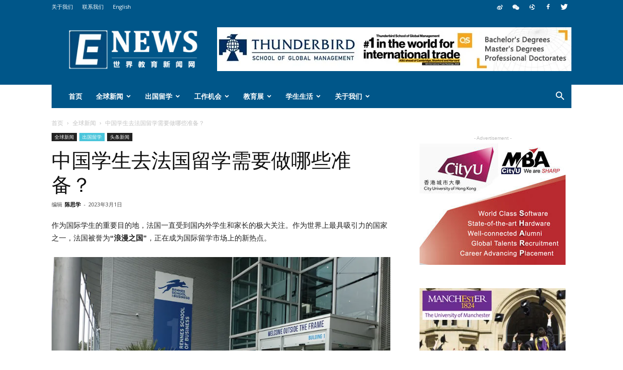

--- FILE ---
content_type: text/html; charset=UTF-8
request_url: https://www.findworldedu.cn/2023/8705.html
body_size: 43023
content:
<!doctype html >
<!--[if IE 8]>    <html class="ie8" lang="en"> <![endif]-->
<!--[if IE 9]>    <html class="ie9" lang="en"> <![endif]-->
<!--[if gt IE 8]><!--> <html lang="zh-CN"> <!--<![endif]-->
<head>
    
    <meta charset="UTF-8" />
    <meta name="viewport" content="width=device-width, initial-scale=1.0">
    <link rel="pingback" href="https://www.findworldedu.cn/xmlrpc.php" />
    <meta name='robots' content='index, follow, max-image-preview:large, max-snippet:-1, max-video-preview:-1' />
<meta property="og:image" content="https://www.findworldedu.cn/wp-content/uploads/2023/03/20230228-RSB-3.jpg" /><link rel="icon" type="image/png" href="https://www.findworldedu.cn/wp-content/uploads/2020/07/E_32x32.png"><link rel="apple-touch-icon-precomposed" sizes="76x76" href="https://www.findworldedu.cn/wp-content/uploads/2020/07/E_32x32-1.png"/><link rel="apple-touch-icon-precomposed" sizes="120x120" href="https://www.findworldedu.cn/wp-content/uploads/2020/07/E_32x32-1.png"/><link rel="apple-touch-icon-precomposed" sizes="152x152" href="https://www.findworldedu.cn/wp-content/uploads/2020/07/E_32x32-1.png"/><link rel="apple-touch-icon-precomposed" sizes="114x114" href="https://www.findworldedu.cn/wp-content/uploads/2020/07/E_32x32-1.png"/><link rel="apple-touch-icon-precomposed" sizes="144x144" href="https://www.findworldedu.cn/wp-content/uploads/2020/07/E_32x32-1.png"/>
	<!-- This site is optimized with the Yoast SEO plugin v18.4.1 - https://yoast.com/wordpress/plugins/seo/ -->
	<title>中国学生去法国留学需要做哪些准备？ | 世界教育新闻网</title>
	<link rel="canonical" href="https://www.findworldedu.cn/2023/8705.html" />
	<meta property="og:locale" content="zh_CN" />
	<meta property="og:type" content="article" />
	<meta property="og:title" content="中国学生去法国留学需要做哪些准备？ | 世界教育新闻网" />
	<meta property="og:description" content="作为国际学生的重要目的地，法国一直受到国内外学生和家长的极大关注。作为世界上最具吸引力的国家之一，法国被誉为“浪漫之国”，正在成为国际留学市场上的新热点。" />
	<meta property="og:url" content="https://www.findworldedu.cn/2023/8705.html" />
	<meta property="og:site_name" content="世界教育新闻网" />
	<meta property="article:published_time" content="2023-02-28T17:23:00+00:00" />
	<meta property="article:modified_time" content="2023-02-28T07:10:28+00:00" />
	<meta property="og:image" content="https://www.findworldedu.cn/wp-content/uploads/2023/03/20230228-RSB-3.jpg" />
	<meta property="og:image:width" content="881" />
	<meta property="og:image:height" content="587" />
	<meta property="og:image:type" content="image/jpeg" />
	<meta name="twitter:card" content="summary_large_image" />
	<meta name="twitter:label1" content="作者" />
	<meta name="twitter:data1" content="陈思学" />
	<meta name="twitter:label2" content="预计阅读时间" />
	<meta name="twitter:data2" content="2分" />
	<script type="application/ld+json" class="yoast-schema-graph">{"@context":"https://schema.org","@graph":[{"@type":"WebSite","@id":"https://www.findworldedu.cn/#website","url":"https://www.findworldedu.cn/","name":"世界教育新闻网","description":"提供最新的全球教育信息","potentialAction":[{"@type":"SearchAction","target":{"@type":"EntryPoint","urlTemplate":"https://www.findworldedu.cn/?s={search_term_string}"},"query-input":"required name=search_term_string"}],"inLanguage":"zh-CN"},{"@type":"ImageObject","@id":"https://www.findworldedu.cn/2023/8705.html#primaryimage","inLanguage":"zh-CN","url":"https://www.findworldedu.cn/wp-content/uploads/2023/03/20230228-RSB-3.jpg","contentUrl":"https://www.findworldedu.cn/wp-content/uploads/2023/03/20230228-RSB-3.jpg","width":881,"height":587,"caption":"中国学生去法国留学需要做哪些准备？"},{"@type":"WebPage","@id":"https://www.findworldedu.cn/2023/8705.html#webpage","url":"https://www.findworldedu.cn/2023/8705.html","name":"中国学生去法国留学需要做哪些准备？ | 世界教育新闻网","isPartOf":{"@id":"https://www.findworldedu.cn/#website"},"primaryImageOfPage":{"@id":"https://www.findworldedu.cn/2023/8705.html#primaryimage"},"datePublished":"2023-02-28T17:23:00+00:00","dateModified":"2023-02-28T07:10:28+00:00","author":{"@id":"https://www.findworldedu.cn/#/schema/person/6672717eb366dd80899fc94c3b6d7d1f"},"breadcrumb":{"@id":"https://www.findworldedu.cn/2023/8705.html#breadcrumb"},"inLanguage":"zh-CN","potentialAction":[{"@type":"ReadAction","target":["https://www.findworldedu.cn/2023/8705.html"]}]},{"@type":"BreadcrumbList","@id":"https://www.findworldedu.cn/2023/8705.html#breadcrumb","itemListElement":[{"@type":"ListItem","position":1,"name":"首页","item":"https://www.findworldedu.cn/"},{"@type":"ListItem","position":2,"name":"中国学生去法国留学需要做哪些准备？"}]},{"@type":"Person","@id":"https://www.findworldedu.cn/#/schema/person/6672717eb366dd80899fc94c3b6d7d1f","name":"陈思学","image":{"@type":"ImageObject","@id":"https://www.findworldedu.cn/#personlogo","inLanguage":"zh-CN","url":"https://secure.gravatar.com/avatar/abd68ad50543de166c5ddeb4d8b4225e?s=96&d=mm&r=g","contentUrl":"https://secure.gravatar.com/avatar/abd68ad50543de166c5ddeb4d8b4225e?s=96&d=mm&r=g","caption":"陈思学"},"sameAs":["https://www.findworldedu.cn"]}]}</script>
	<!-- / Yoast SEO plugin. -->


<link rel='dns-prefetch' href='//www.findworldedu.cn' />
<link rel='dns-prefetch' href='//fonts.googleapis.com' />
<link rel='dns-prefetch' href='//s.w.org' />
<link rel="alternate" type="application/rss+xml" title="世界教育新闻网 &raquo; Feed" href="https://www.findworldedu.cn/feed" />
<link rel="alternate" type="application/rss+xml" title="世界教育新闻网 &raquo; 评论Feed" href="https://www.findworldedu.cn/comments/feed" />
<link rel="alternate" type="application/rss+xml" title="世界教育新闻网 &raquo; 中国学生去法国留学需要做哪些准备？评论Feed" href="https://www.findworldedu.cn/2023/8705.html/feed" />
		<script type="text/javascript">
			window._wpemojiSettings = {"baseUrl":"https:\/\/s.w.org\/images\/core\/emoji\/13.0.1\/72x72\/","ext":".png","svgUrl":"https:\/\/s.w.org\/images\/core\/emoji\/13.0.1\/svg\/","svgExt":".svg","source":{"concatemoji":"https:\/\/www.findworldedu.cn\/wp-includes\/js\/wp-emoji-release.min.js"}};
			!function(e,a,t){var n,r,o,i=a.createElement("canvas"),p=i.getContext&&i.getContext("2d");function s(e,t){var a=String.fromCharCode;p.clearRect(0,0,i.width,i.height),p.fillText(a.apply(this,e),0,0);e=i.toDataURL();return p.clearRect(0,0,i.width,i.height),p.fillText(a.apply(this,t),0,0),e===i.toDataURL()}function c(e){var t=a.createElement("script");t.src=e,t.defer=t.type="text/javascript",a.getElementsByTagName("head")[0].appendChild(t)}for(o=Array("flag","emoji"),t.supports={everything:!0,everythingExceptFlag:!0},r=0;r<o.length;r++)t.supports[o[r]]=function(e){if(!p||!p.fillText)return!1;switch(p.textBaseline="top",p.font="600 32px Arial",e){case"flag":return s([127987,65039,8205,9895,65039],[127987,65039,8203,9895,65039])?!1:!s([55356,56826,55356,56819],[55356,56826,8203,55356,56819])&&!s([55356,57332,56128,56423,56128,56418,56128,56421,56128,56430,56128,56423,56128,56447],[55356,57332,8203,56128,56423,8203,56128,56418,8203,56128,56421,8203,56128,56430,8203,56128,56423,8203,56128,56447]);case"emoji":return!s([55357,56424,8205,55356,57212],[55357,56424,8203,55356,57212])}return!1}(o[r]),t.supports.everything=t.supports.everything&&t.supports[o[r]],"flag"!==o[r]&&(t.supports.everythingExceptFlag=t.supports.everythingExceptFlag&&t.supports[o[r]]);t.supports.everythingExceptFlag=t.supports.everythingExceptFlag&&!t.supports.flag,t.DOMReady=!1,t.readyCallback=function(){t.DOMReady=!0},t.supports.everything||(n=function(){t.readyCallback()},a.addEventListener?(a.addEventListener("DOMContentLoaded",n,!1),e.addEventListener("load",n,!1)):(e.attachEvent("onload",n),a.attachEvent("onreadystatechange",function(){"complete"===a.readyState&&t.readyCallback()})),(n=t.source||{}).concatemoji?c(n.concatemoji):n.wpemoji&&n.twemoji&&(c(n.twemoji),c(n.wpemoji)))}(window,document,window._wpemojiSettings);
		</script>
		<style type="text/css">
img.wp-smiley,
img.emoji {
	display: inline !important;
	border: none !important;
	box-shadow: none !important;
	height: 1em !important;
	width: 1em !important;
	margin: 0 .07em !important;
	vertical-align: -0.1em !important;
	background: none !important;
	padding: 0 !important;
}
</style>
	<link rel='stylesheet' id='wp-block-library-css'  href='https://www.findworldedu.cn/wp-includes/css/dist/block-library/style.min.css' type='text/css' media='all' />
<link rel='stylesheet' id='td-plugin-multi-purpose-css'  href='https://www.findworldedu.cn/wp-content/plugins/td-composer/td-multi-purpose/style.css' type='text/css' media='all' />
<link rel='stylesheet' id='google-fonts-style-css'  href='https://fonts.googleapis.com/css?family=Open+Sans%3A300italic%2C400%2C400italic%2C600%2C600italic%2C700%7CRoboto%3A300%2C400%2C400italic%2C500%2C500italic%2C700%2C900' type='text/css' media='all' />
<link rel='stylesheet' id='td-theme-css'  href='https://www.findworldedu.cn/wp-content/themes/Newspaper/style.css' type='text/css' media='all' />
<link rel='stylesheet' id='tdb_front_style-css'  href='https://www.findworldedu.cn/wp-content/plugins/td-cloud-library/assets/css/tdb_less_front.css' type='text/css' media='all' />
<script type='text/javascript' src='https://www.findworldedu.cn/wp-includes/js/jquery/jquery.min.js' id='jquery-core-js'></script>
<script type='text/javascript' src='https://www.findworldedu.cn/wp-includes/js/jquery/jquery-migrate.min.js' id='jquery-migrate-js'></script>
<link rel="https://api.w.org/" href="https://www.findworldedu.cn/wp-json/" /><link rel="alternate" type="application/json" href="https://www.findworldedu.cn/wp-json/wp/v2/posts/8705" /><link rel="EditURI" type="application/rsd+xml" title="RSD" href="https://www.findworldedu.cn/xmlrpc.php?rsd" />
<link rel="wlwmanifest" type="application/wlwmanifest+xml" href="https://www.findworldedu.cn/wp-includes/wlwmanifest.xml" /> 
<meta name="generator" content="WordPress 5.7.11" />
<link rel='shortlink' href='https://www.findworldedu.cn/?p=8705' />
<link rel="alternate" type="application/json+oembed" href="https://www.findworldedu.cn/wp-json/oembed/1.0/embed?url=https%3A%2F%2Fwww.findworldedu.cn%2F2023%2F8705.html" />
<link rel="alternate" type="text/xml+oembed" href="https://www.findworldedu.cn/wp-json/oembed/1.0/embed?url=https%3A%2F%2Fwww.findworldedu.cn%2F2023%2F8705.html&#038;format=xml" />
		<script>
			document.documentElement.className = document.documentElement.className.replace( 'no-js', 'js' );
		</script>
				<style>
			.no-js img.lazyload { display: none; }
			figure.wp-block-image img.lazyloading { min-width: 150px; }
							.lazyload, .lazyloading { opacity: 0; }
				.lazyloaded {
					opacity: 1;
					transition: opacity 400ms;
					transition-delay: 0ms;
				}
					</style>
					<script>
				window.tdwGlobal = {"adminUrl":"https:\/\/www.findworldedu.cn\/wp-admin\/","wpRestNonce":"2c50f2ccd7","wpRestUrl":"https:\/\/www.findworldedu.cn\/wp-json\/","permalinkStructure":"\/%year%\/%post_id%.html"};
			</script>
			<!--[if lt IE 9]><script src="https://cdnjs.cloudflare.com/ajax/libs/html5shiv/3.7.3/html5shiv.js"></script><![endif]-->
    <link rel="amphtml" href="https://www.findworldedu.cn/2023/8705.html/amp">
<!-- JS generated by theme -->

<script>
    
    

	    var tdBlocksArray = []; //here we store all the items for the current page

	    //td_block class - each ajax block uses a object of this class for requests
	    function tdBlock() {
		    this.id = '';
		    this.block_type = 1; //block type id (1-234 etc)
		    this.atts = '';
		    this.td_column_number = '';
		    this.td_current_page = 1; //
		    this.post_count = 0; //from wp
		    this.found_posts = 0; //from wp
		    this.max_num_pages = 0; //from wp
		    this.td_filter_value = ''; //current live filter value
		    this.is_ajax_running = false;
		    this.td_user_action = ''; // load more or infinite loader (used by the animation)
		    this.header_color = '';
		    this.ajax_pagination_infinite_stop = ''; //show load more at page x
	    }


        // td_js_generator - mini detector
        (function(){
            var htmlTag = document.getElementsByTagName("html")[0];

	        if ( navigator.userAgent.indexOf("MSIE 10.0") > -1 ) {
                htmlTag.className += ' ie10';
            }

            if ( !!navigator.userAgent.match(/Trident.*rv\:11\./) ) {
                htmlTag.className += ' ie11';
            }

	        if ( navigator.userAgent.indexOf("Edge") > -1 ) {
                htmlTag.className += ' ieEdge';
            }

            if ( /(iPad|iPhone|iPod)/g.test(navigator.userAgent) ) {
                htmlTag.className += ' td-md-is-ios';
            }

            var user_agent = navigator.userAgent.toLowerCase();
            if ( user_agent.indexOf("android") > -1 ) {
                htmlTag.className += ' td-md-is-android';
            }

            if ( -1 !== navigator.userAgent.indexOf('Mac OS X')  ) {
                htmlTag.className += ' td-md-is-os-x';
            }

            if ( /chrom(e|ium)/.test(navigator.userAgent.toLowerCase()) ) {
               htmlTag.className += ' td-md-is-chrome';
            }

            if ( -1 !== navigator.userAgent.indexOf('Firefox') ) {
                htmlTag.className += ' td-md-is-firefox';
            }

            if ( -1 !== navigator.userAgent.indexOf('Safari') && -1 === navigator.userAgent.indexOf('Chrome') ) {
                htmlTag.className += ' td-md-is-safari';
            }

            if( -1 !== navigator.userAgent.indexOf('IEMobile') ){
                htmlTag.className += ' td-md-is-iemobile';
            }

        })();




        var tdLocalCache = {};

        ( function () {
            "use strict";

            tdLocalCache = {
                data: {},
                remove: function (resource_id) {
                    delete tdLocalCache.data[resource_id];
                },
                exist: function (resource_id) {
                    return tdLocalCache.data.hasOwnProperty(resource_id) && tdLocalCache.data[resource_id] !== null;
                },
                get: function (resource_id) {
                    return tdLocalCache.data[resource_id];
                },
                set: function (resource_id, cachedData) {
                    tdLocalCache.remove(resource_id);
                    tdLocalCache.data[resource_id] = cachedData;
                }
            };
        })();

    
    
var td_viewport_interval_list=[{"limitBottom":767,"sidebarWidth":228},{"limitBottom":1018,"sidebarWidth":300},{"limitBottom":1140,"sidebarWidth":324}];
var td_animation_stack_effect="type0";
var tds_animation_stack=true;
var td_animation_stack_specific_selectors=".entry-thumb, img";
var td_animation_stack_general_selectors=".td-animation-stack img, .td-animation-stack .entry-thumb, .post img";
var td_ajax_url="https:\/\/www.findworldedu.cn\/wp-admin\/admin-ajax.php?td_theme_name=Newspaper&v=9.2";
var td_get_template_directory_uri="https:\/\/www.findworldedu.cn\/wp-content\/themes\/Newspaper";
var tds_snap_menu="smart_snap_always";
var tds_logo_on_sticky="show_header_logo";
var tds_header_style="3";
var td_please_wait="\u8bf7\u7b49\u5f85\u2026";
var td_email_user_pass_incorrect="\u7528\u6237\u6216\u5bc6\u7801\u4e0d\u6b63\u786e!";
var td_email_user_incorrect="\u7535\u5b50\u90ae\u4ef6\u6216\u7528\u6237\u540d\u4e0d\u6b63\u786e!";
var td_email_incorrect="\u7535\u5b50\u90ae\u4ef6\u4e0d\u6b63\u786e!";
var tds_more_articles_on_post_enable="show";
var tds_more_articles_on_post_time_to_wait="";
var tds_more_articles_on_post_pages_distance_from_top=0;
var tds_theme_color_site_wide="#005689";
var tds_smart_sidebar="enabled";
var tdThemeName="Newspaper";
var td_magnific_popup_translation_tPrev="\u4e0a\u4e00\u4e2a(\u5de6\u7bad\u5934\u952e)";
var td_magnific_popup_translation_tNext="\u4e0b\u4e00\u4e2a(\u53f3\u7bad\u5934\u952e)";
var td_magnific_popup_translation_tCounter="%curr% \u7684 %total%";
var td_magnific_popup_translation_ajax_tError="\u65e0\u6cd5\u52a0\u8f7d %url% \u7684\u5185\u5bb9.";
var td_magnific_popup_translation_image_tError="\u65e0\u6cd5\u52a0\u8f7d #%curr% \u56fe\u7247\u3002";
var tdDateNamesI18n={"month_names":["1\u6708","2\u6708","3\u6708","4\u6708","5\u6708","6\u6708","7\u6708","8\u6708","9\u6708","10\u6708","11\u6708","12\u6708"],"month_names_short":["1\u6708","2\u6708","3\u6708","4\u6708","5\u6708","6\u6708","7\u6708","8\u6708","9\u6708","10\u6708","11\u6708","12\u6708"],"day_names":["\u661f\u671f\u65e5","\u661f\u671f\u4e00","\u661f\u671f\u4e8c","\u661f\u671f\u4e09","\u661f\u671f\u56db","\u661f\u671f\u4e94","\u661f\u671f\u516d"],"day_names_short":["\u5468\u65e5","\u5468\u4e00","\u5468\u4e8c","\u5468\u4e09","\u5468\u56db","\u5468\u4e94","\u5468\u516d"]};
var td_ad_background_click_link="";
var td_ad_background_click_target="";
</script>


<!-- Header style compiled by theme -->

<style>
    
.td-header-wrap .black-menu .sf-menu > .current-menu-item > a,
    .td-header-wrap .black-menu .sf-menu > .current-menu-ancestor > a,
    .td-header-wrap .black-menu .sf-menu > .current-category-ancestor > a,
    .td-header-wrap .black-menu .sf-menu > li > a:hover,
    .td-header-wrap .black-menu .sf-menu > .sfHover > a,
    .td-header-style-12 .td-header-menu-wrap-full,
    .sf-menu > .current-menu-item > a:after,
    .sf-menu > .current-menu-ancestor > a:after,
    .sf-menu > .current-category-ancestor > a:after,
    .sf-menu > li:hover > a:after,
    .sf-menu > .sfHover > a:after,
    .td-header-style-12 .td-affix,
    .header-search-wrap .td-drop-down-search:after,
    .header-search-wrap .td-drop-down-search .btn:hover,
    input[type=submit]:hover,
    .td-read-more a,
    .td-post-category:hover,
    .td-grid-style-1.td-hover-1 .td-big-grid-post:hover .td-post-category,
    .td-grid-style-5.td-hover-1 .td-big-grid-post:hover .td-post-category,
    .td_top_authors .td-active .td-author-post-count,
    .td_top_authors .td-active .td-author-comments-count,
    .td_top_authors .td_mod_wrap:hover .td-author-post-count,
    .td_top_authors .td_mod_wrap:hover .td-author-comments-count,
    .td-404-sub-sub-title a:hover,
    .td-search-form-widget .wpb_button:hover,
    .td-rating-bar-wrap div,
    .td_category_template_3 .td-current-sub-category,
    .dropcap,
    .td_wrapper_video_playlist .td_video_controls_playlist_wrapper,
    .wpb_default,
    .wpb_default:hover,
    .td-left-smart-list:hover,
    .td-right-smart-list:hover,
    .woocommerce-checkout .woocommerce input.button:hover,
    .woocommerce-page .woocommerce a.button:hover,
    .woocommerce-account div.woocommerce .button:hover,
    #bbpress-forums button:hover,
    .bbp_widget_login .button:hover,
    .td-footer-wrapper .td-post-category,
    .td-footer-wrapper .widget_product_search input[type="submit"]:hover,
    .woocommerce .product a.button:hover,
    .woocommerce .product #respond input#submit:hover,
    .woocommerce .checkout input#place_order:hover,
    .woocommerce .woocommerce.widget .button:hover,
    .single-product .product .summary .cart .button:hover,
    .woocommerce-cart .woocommerce table.cart .button:hover,
    .woocommerce-cart .woocommerce .shipping-calculator-form .button:hover,
    .td-next-prev-wrap a:hover,
    .td-load-more-wrap a:hover,
    .td-post-small-box a:hover,
    .page-nav .current,
    .page-nav:first-child > div,
    .td_category_template_8 .td-category-header .td-category a.td-current-sub-category,
    .td_category_template_4 .td-category-siblings .td-category a:hover,
    #bbpress-forums .bbp-pagination .current,
    #bbpress-forums #bbp-single-user-details #bbp-user-navigation li.current a,
    .td-theme-slider:hover .slide-meta-cat a,
    a.vc_btn-black:hover,
    .td-trending-now-wrapper:hover .td-trending-now-title,
    .td-scroll-up,
    .td-smart-list-button:hover,
    .td-weather-information:before,
    .td-weather-week:before,
    .td_block_exchange .td-exchange-header:before,
    .td_block_big_grid_9.td-grid-style-1 .td-post-category,
    .td_block_big_grid_9.td-grid-style-5 .td-post-category,
    .td-grid-style-6.td-hover-1 .td-module-thumb:after,
    .td-pulldown-syle-2 .td-subcat-dropdown ul:after,
    .td_block_template_9 .td-block-title:after,
    .td_block_template_15 .td-block-title:before,
    div.wpforms-container .wpforms-form div.wpforms-submit-container button[type=submit] {
        background-color: #005689;
    }

    .td_block_template_4 .td-related-title .td-cur-simple-item:before {
        border-color: #005689 transparent transparent transparent !important;
    }

    .woocommerce .woocommerce-message .button:hover,
    .woocommerce .woocommerce-error .button:hover,
    .woocommerce .woocommerce-info .button:hover {
        background-color: #005689 !important;
    }
    
    
    .td_block_template_4 .td-related-title .td-cur-simple-item,
    .td_block_template_3 .td-related-title .td-cur-simple-item,
    .td_block_template_9 .td-related-title:after {
        background-color: #005689;
    }

    .woocommerce .product .onsale,
    .woocommerce.widget .ui-slider .ui-slider-handle {
        background: none #005689;
    }

    .woocommerce.widget.widget_layered_nav_filters ul li a {
        background: none repeat scroll 0 0 #005689 !important;
    }

    a,
    cite a:hover,
    .td_mega_menu_sub_cats .cur-sub-cat,
    .td-mega-span h3 a:hover,
    .td_mod_mega_menu:hover .entry-title a,
    .header-search-wrap .result-msg a:hover,
    .td-header-top-menu .td-drop-down-search .td_module_wrap:hover .entry-title a,
    .td-header-top-menu .td-icon-search:hover,
    .td-header-wrap .result-msg a:hover,
    .top-header-menu li a:hover,
    .top-header-menu .current-menu-item > a,
    .top-header-menu .current-menu-ancestor > a,
    .top-header-menu .current-category-ancestor > a,
    .td-social-icon-wrap > a:hover,
    .td-header-sp-top-widget .td-social-icon-wrap a:hover,
    .td-page-content blockquote p,
    .td-post-content blockquote p,
    .mce-content-body blockquote p,
    .comment-content blockquote p,
    .wpb_text_column blockquote p,
    .td_block_text_with_title blockquote p,
    .td_module_wrap:hover .entry-title a,
    .td-subcat-filter .td-subcat-list a:hover,
    .td-subcat-filter .td-subcat-dropdown a:hover,
    .td_quote_on_blocks,
    .dropcap2,
    .dropcap3,
    .td_top_authors .td-active .td-authors-name a,
    .td_top_authors .td_mod_wrap:hover .td-authors-name a,
    .td-post-next-prev-content a:hover,
    .author-box-wrap .td-author-social a:hover,
    .td-author-name a:hover,
    .td-author-url a:hover,
    .td_mod_related_posts:hover h3 > a,
    .td-post-template-11 .td-related-title .td-related-left:hover,
    .td-post-template-11 .td-related-title .td-related-right:hover,
    .td-post-template-11 .td-related-title .td-cur-simple-item,
    .td-post-template-11 .td_block_related_posts .td-next-prev-wrap a:hover,
    .comment-reply-link:hover,
    .logged-in-as a:hover,
    #cancel-comment-reply-link:hover,
    .td-search-query,
    .td-category-header .td-pulldown-category-filter-link:hover,
    .td-category-siblings .td-subcat-dropdown a:hover,
    .td-category-siblings .td-subcat-dropdown a.td-current-sub-category,
    .widget a:hover,
    .td_wp_recentcomments a:hover,
    .archive .widget_archive .current,
    .archive .widget_archive .current a,
    .widget_calendar tfoot a:hover,
    .woocommerce a.added_to_cart:hover,
    .woocommerce-account .woocommerce-MyAccount-navigation a:hover,
    #bbpress-forums li.bbp-header .bbp-reply-content span a:hover,
    #bbpress-forums .bbp-forum-freshness a:hover,
    #bbpress-forums .bbp-topic-freshness a:hover,
    #bbpress-forums .bbp-forums-list li a:hover,
    #bbpress-forums .bbp-forum-title:hover,
    #bbpress-forums .bbp-topic-permalink:hover,
    #bbpress-forums .bbp-topic-started-by a:hover,
    #bbpress-forums .bbp-topic-started-in a:hover,
    #bbpress-forums .bbp-body .super-sticky li.bbp-topic-title .bbp-topic-permalink,
    #bbpress-forums .bbp-body .sticky li.bbp-topic-title .bbp-topic-permalink,
    .widget_display_replies .bbp-author-name,
    .widget_display_topics .bbp-author-name,
    .footer-text-wrap .footer-email-wrap a,
    .td-subfooter-menu li a:hover,
    .footer-social-wrap a:hover,
    a.vc_btn-black:hover,
    .td-smart-list-dropdown-wrap .td-smart-list-button:hover,
    .td_module_17 .td-read-more a:hover,
    .td_module_18 .td-read-more a:hover,
    .td_module_19 .td-post-author-name a:hover,
    .td-instagram-user a,
    .td-pulldown-syle-2 .td-subcat-dropdown:hover .td-subcat-more span,
    .td-pulldown-syle-2 .td-subcat-dropdown:hover .td-subcat-more i,
    .td-pulldown-syle-3 .td-subcat-dropdown:hover .td-subcat-more span,
    .td-pulldown-syle-3 .td-subcat-dropdown:hover .td-subcat-more i,
    .td-block-title-wrap .td-wrapper-pulldown-filter .td-pulldown-filter-display-option:hover,
    .td-block-title-wrap .td-wrapper-pulldown-filter .td-pulldown-filter-display-option:hover i,
    .td-block-title-wrap .td-wrapper-pulldown-filter .td-pulldown-filter-link:hover,
    .td-block-title-wrap .td-wrapper-pulldown-filter .td-pulldown-filter-item .td-cur-simple-item,
    .td_block_template_2 .td-related-title .td-cur-simple-item,
    .td_block_template_5 .td-related-title .td-cur-simple-item,
    .td_block_template_6 .td-related-title .td-cur-simple-item,
    .td_block_template_7 .td-related-title .td-cur-simple-item,
    .td_block_template_8 .td-related-title .td-cur-simple-item,
    .td_block_template_9 .td-related-title .td-cur-simple-item,
    .td_block_template_10 .td-related-title .td-cur-simple-item,
    .td_block_template_11 .td-related-title .td-cur-simple-item,
    .td_block_template_12 .td-related-title .td-cur-simple-item,
    .td_block_template_13 .td-related-title .td-cur-simple-item,
    .td_block_template_14 .td-related-title .td-cur-simple-item,
    .td_block_template_15 .td-related-title .td-cur-simple-item,
    .td_block_template_16 .td-related-title .td-cur-simple-item,
    .td_block_template_17 .td-related-title .td-cur-simple-item,
    .td-theme-wrap .sf-menu ul .td-menu-item > a:hover,
    .td-theme-wrap .sf-menu ul .sfHover > a,
    .td-theme-wrap .sf-menu ul .current-menu-ancestor > a,
    .td-theme-wrap .sf-menu ul .current-category-ancestor > a,
    .td-theme-wrap .sf-menu ul .current-menu-item > a,
    .td_outlined_btn,
     .td_block_categories_tags .td-ct-item:hover {
        color: #005689;
    }

    a.vc_btn-black.vc_btn_square_outlined:hover,
    a.vc_btn-black.vc_btn_outlined:hover,
    .td-mega-menu-page .wpb_content_element ul li a:hover,
    .td-theme-wrap .td-aj-search-results .td_module_wrap:hover .entry-title a,
    .td-theme-wrap .header-search-wrap .result-msg a:hover {
        color: #005689 !important;
    }

    .td-next-prev-wrap a:hover,
    .td-load-more-wrap a:hover,
    .td-post-small-box a:hover,
    .page-nav .current,
    .page-nav:first-child > div,
    .td_category_template_8 .td-category-header .td-category a.td-current-sub-category,
    .td_category_template_4 .td-category-siblings .td-category a:hover,
    #bbpress-forums .bbp-pagination .current,
    .post .td_quote_box,
    .page .td_quote_box,
    a.vc_btn-black:hover,
    .td_block_template_5 .td-block-title > *,
    .td_outlined_btn {
        border-color: #005689;
    }

    .td_wrapper_video_playlist .td_video_currently_playing:after {
        border-color: #005689 !important;
    }

    .header-search-wrap .td-drop-down-search:before {
        border-color: transparent transparent #005689 transparent;
    }

    .block-title > span,
    .block-title > a,
    .block-title > label,
    .widgettitle,
    .widgettitle:after,
    .td-trending-now-title,
    .td-trending-now-wrapper:hover .td-trending-now-title,
    .wpb_tabs li.ui-tabs-active a,
    .wpb_tabs li:hover a,
    .vc_tta-container .vc_tta-color-grey.vc_tta-tabs-position-top.vc_tta-style-classic .vc_tta-tabs-container .vc_tta-tab.vc_active > a,
    .vc_tta-container .vc_tta-color-grey.vc_tta-tabs-position-top.vc_tta-style-classic .vc_tta-tabs-container .vc_tta-tab:hover > a,
    .td_block_template_1 .td-related-title .td-cur-simple-item,
    .woocommerce .product .products h2:not(.woocommerce-loop-product__title),
    .td-subcat-filter .td-subcat-dropdown:hover .td-subcat-more, 
    .td_3D_btn,
    .td_shadow_btn,
    .td_default_btn,
    .td_round_btn, 
    .td_outlined_btn:hover {
    	background-color: #005689;
    }

    .woocommerce div.product .woocommerce-tabs ul.tabs li.active {
    	background-color: #005689 !important;
    }

    .block-title,
    .td_block_template_1 .td-related-title,
    .wpb_tabs .wpb_tabs_nav,
    .vc_tta-container .vc_tta-color-grey.vc_tta-tabs-position-top.vc_tta-style-classic .vc_tta-tabs-container,
    .woocommerce div.product .woocommerce-tabs ul.tabs:before {
        border-color: #005689;
    }
    .td_block_wrap .td-subcat-item a.td-cur-simple-item {
	    color: #005689;
	}


    
    .td-grid-style-4 .entry-title
    {
        background-color: rgba(0, 86, 137, 0.7);
    }

    
    .block-title > span,
    .block-title > span > a,
    .block-title > a,
    .block-title > label,
    .widgettitle,
    .widgettitle:after,
    .td-trending-now-title,
    .td-trending-now-wrapper:hover .td-trending-now-title,
    .wpb_tabs li.ui-tabs-active a,
    .wpb_tabs li:hover a,
    .vc_tta-container .vc_tta-color-grey.vc_tta-tabs-position-top.vc_tta-style-classic .vc_tta-tabs-container .vc_tta-tab.vc_active > a,
    .vc_tta-container .vc_tta-color-grey.vc_tta-tabs-position-top.vc_tta-style-classic .vc_tta-tabs-container .vc_tta-tab:hover > a,
    .td_block_template_1 .td-related-title .td-cur-simple-item,
    .woocommerce .product .products h2:not(.woocommerce-loop-product__title),
    .td-subcat-filter .td-subcat-dropdown:hover .td-subcat-more,
    .td-weather-information:before,
    .td-weather-week:before,
    .td_block_exchange .td-exchange-header:before,
    .td-theme-wrap .td_block_template_3 .td-block-title > *,
    .td-theme-wrap .td_block_template_4 .td-block-title > *,
    .td-theme-wrap .td_block_template_7 .td-block-title > *,
    .td-theme-wrap .td_block_template_9 .td-block-title:after,
    .td-theme-wrap .td_block_template_10 .td-block-title::before,
    .td-theme-wrap .td_block_template_11 .td-block-title::before,
    .td-theme-wrap .td_block_template_11 .td-block-title::after,
    .td-theme-wrap .td_block_template_14 .td-block-title,
    .td-theme-wrap .td_block_template_15 .td-block-title:before,
    .td-theme-wrap .td_block_template_17 .td-block-title:before {
        background-color: #005689;
    }

    .woocommerce div.product .woocommerce-tabs ul.tabs li.active {
    	background-color: #005689 !important;
    }

    .block-title,
    .td_block_template_1 .td-related-title,
    .wpb_tabs .wpb_tabs_nav,
    .vc_tta-container .vc_tta-color-grey.vc_tta-tabs-position-top.vc_tta-style-classic .vc_tta-tabs-container,
    .woocommerce div.product .woocommerce-tabs ul.tabs:before,
    .td-theme-wrap .td_block_template_5 .td-block-title > *,
    .td-theme-wrap .td_block_template_17 .td-block-title,
    .td-theme-wrap .td_block_template_17 .td-block-title::before {
        border-color: #005689;
    }

    .td-theme-wrap .td_block_template_4 .td-block-title > *:before,
    .td-theme-wrap .td_block_template_17 .td-block-title::after {
        border-color: #005689 transparent transparent transparent;
    }
    
    .td-theme-wrap .td_block_template_4 .td-related-title .td-cur-simple-item:before {
        border-color: #005689 transparent transparent transparent !important;
    }

    
    .td-header-wrap .td-header-top-menu-full,
    .td-header-wrap .top-header-menu .sub-menu {
        background-color: #005689;
    }
    .td-header-style-8 .td-header-top-menu-full {
        background-color: transparent;
    }
    .td-header-style-8 .td-header-top-menu-full .td-header-top-menu {
        background-color: #005689;
        padding-left: 15px;
        padding-right: 15px;
    }

    .td-header-wrap .td-header-top-menu-full .td-header-top-menu,
    .td-header-wrap .td-header-top-menu-full {
        border-bottom: none;
    }


    
    .td-header-top-menu,
    .td-header-top-menu a,
    .td-header-wrap .td-header-top-menu-full .td-header-top-menu,
    .td-header-wrap .td-header-top-menu-full a,
    .td-header-style-8 .td-header-top-menu,
    .td-header-style-8 .td-header-top-menu a,
    .td-header-top-menu .td-drop-down-search .entry-title a {
        color: #ffffff;
    }

    
    .top-header-menu .current-menu-item > a,
    .top-header-menu .current-menu-ancestor > a,
    .top-header-menu .current-category-ancestor > a,
    .top-header-menu li a:hover,
    .td-header-sp-top-widget .td-icon-search:hover {
        color: #1e73be;
    }

    
    .td-header-wrap .td-header-menu-wrap-full,
    .td-header-menu-wrap.td-affix,
    .td-header-style-3 .td-header-main-menu,
    .td-header-style-3 .td-affix .td-header-main-menu,
    .td-header-style-4 .td-header-main-menu,
    .td-header-style-4 .td-affix .td-header-main-menu,
    .td-header-style-8 .td-header-menu-wrap.td-affix,
    .td-header-style-8 .td-header-top-menu-full {
		background-color: #005689;
    }


    .td-boxed-layout .td-header-style-3 .td-header-menu-wrap,
    .td-boxed-layout .td-header-style-4 .td-header-menu-wrap,
    .td-header-style-3 .td_stretch_content .td-header-menu-wrap,
    .td-header-style-4 .td_stretch_content .td-header-menu-wrap {
    	background-color: #005689 !important;
    }


    @media (min-width: 1019px) {
        .td-header-style-1 .td-header-sp-recs,
        .td-header-style-1 .td-header-sp-logo {
            margin-bottom: 28px;
        }
    }

    @media (min-width: 768px) and (max-width: 1018px) {
        .td-header-style-1 .td-header-sp-recs,
        .td-header-style-1 .td-header-sp-logo {
            margin-bottom: 14px;
        }
    }

    .td-header-style-7 .td-header-top-menu {
        border-bottom: none;
    }
    
    
    
    @media (max-width: 767px) {
        body .td-header-wrap .td-header-main-menu {
            background-color: #005689 !important;
        }
    }


    
    .td-menu-background:before,
    .td-search-background:before {
        background: #333145;
        background: -moz-linear-gradient(top, #333145 0%, #005689 100%);
        background: -webkit-gradient(left top, left bottom, color-stop(0%, #333145), color-stop(100%, #005689));
        background: -webkit-linear-gradient(top, #333145 0%, #005689 100%);
        background: -o-linear-gradient(top, #333145 0%, #005689 100%);
        background: -ms-linear-gradient(top, #333145 0%, #005689 100%);
        background: linear-gradient(to bottom, #333145 0%, #005689 100%);
        filter: progid:DXImageTransform.Microsoft.gradient( startColorstr='#333145', endColorstr='#005689', GradientType=0 );
    }

    
    .td-mobile-content .current-menu-item > a,
    .td-mobile-content .current-menu-ancestor > a,
    .td-mobile-content .current-category-ancestor > a,
    #td-mobile-nav .td-menu-login-section a:hover,
    #td-mobile-nav .td-register-section a:hover,
    #td-mobile-nav .td-menu-socials-wrap a:hover i,
    .td-search-close a:hover i {
        color: #005689;
    }

    
    .td-banner-wrap-full,
    .td-header-style-11 .td-logo-wrap-full {
        background-color: #005689;
    }

    .td-header-style-11 .td-logo-wrap-full {
        border-bottom: 0;
    }

    @media (min-width: 1019px) {
        .td-header-style-2 .td-header-sp-recs,
        .td-header-style-5 .td-a-rec-id-header > div,
        .td-header-style-5 .td-g-rec-id-header > .adsbygoogle,
        .td-header-style-6 .td-a-rec-id-header > div,
        .td-header-style-6 .td-g-rec-id-header > .adsbygoogle,
        .td-header-style-7 .td-a-rec-id-header > div,
        .td-header-style-7 .td-g-rec-id-header > .adsbygoogle,
        .td-header-style-8 .td-a-rec-id-header > div,
        .td-header-style-8 .td-g-rec-id-header > .adsbygoogle,
        .td-header-style-12 .td-a-rec-id-header > div,
        .td-header-style-12 .td-g-rec-id-header > .adsbygoogle {
            margin-bottom: 24px !important;
        }
    }

    @media (min-width: 768px) and (max-width: 1018px) {
        .td-header-style-2 .td-header-sp-recs,
        .td-header-style-5 .td-a-rec-id-header > div,
        .td-header-style-5 .td-g-rec-id-header > .adsbygoogle,
        .td-header-style-6 .td-a-rec-id-header > div,
        .td-header-style-6 .td-g-rec-id-header > .adsbygoogle,
        .td-header-style-7 .td-a-rec-id-header > div,
        .td-header-style-7 .td-g-rec-id-header > .adsbygoogle,
        .td-header-style-8 .td-a-rec-id-header > div,
        .td-header-style-8 .td-g-rec-id-header > .adsbygoogle,
        .td-header-style-12 .td-a-rec-id-header > div,
        .td-header-style-12 .td-g-rec-id-header > .adsbygoogle {
            margin-bottom: 14px !important;
        }
    }

     
    .td-header-wrap .td-logo-text-container .td-logo-text {
        color: #005689;
    }

    
    .td-header-wrap .td-logo-text-container .td-tagline-text {
        color: #ffffff;
    }
    
   
    
    .td-footer-wrapper,
    .td-footer-wrapper .td_block_template_7 .td-block-title > *,
    .td-footer-wrapper .td_block_template_17 .td-block-title,
    .td-footer-wrapper .td-block-title-wrap .td-wrapper-pulldown-filter {
        background-color: #111111;
    }

    
    .td-footer-wrapper::before {
        background-image: url('https://findworldedu.cn/wp-content/uploads/2020/07/8.jpg');
    }

    
    .td-footer-wrapper::before {
        background-size: cover;
    }

    
    .td-footer-wrapper::before {
        background-position: center center;
    }

    
    .td-footer-wrapper::before {
        opacity: 0.1;
    }



    
    .td-menu-background,
    .td-search-background {
        background-image: url('https://findworldedu.cn/wp-content/uploads/2020/07/8.jpg');
    }

    
    .white-popup-block:before {
        background-image: url('http://findworldedu.cn/wp-content/uploads/2020/07/8.jpg');
    }
</style>



<script type="application/ld+json">
    {
        "@context": "http://schema.org",
        "@type": "BreadcrumbList",
        "itemListElement": [
            {
                "@type": "ListItem",
                "position": 1,
                "item": {
                    "@type": "WebSite",
                    "@id": "https://www.findworldedu.cn/",
                    "name": "首页"
                }
            },
            {
                "@type": "ListItem",
                "position": 2,
                    "item": {
                    "@type": "WebPage",
                    "@id": "https://www.findworldedu.cn/top-global-news",
                    "name": "全球新闻"
                }
            }
            ,{
                "@type": "ListItem",
                "position": 3,
                    "item": {
                    "@type": "WebPage",
                    "@id": "https://www.findworldedu.cn/2023/8705.html",
                    "name": "中国学生去法国留学需要做哪些准备？"                                
                }
            }    
        ]
    }
</script>
<link rel="icon" href="https://www.findworldedu.cn/wp-content/uploads/2020/07/cropped-E_32x32-32x32.png" sizes="32x32" />
<link rel="icon" href="https://www.findworldedu.cn/wp-content/uploads/2020/07/cropped-E_32x32-192x192.png" sizes="192x192" />
<link rel="apple-touch-icon" href="https://www.findworldedu.cn/wp-content/uploads/2020/07/cropped-E_32x32-180x180.png" />
<meta name="msapplication-TileImage" content="https://www.findworldedu.cn/wp-content/uploads/2020/07/cropped-E_32x32-270x270.png" />

<!-- Button style compiled by theme -->

<style>
    .tdm-menu-active-style3 .tdm-header.td-header-wrap .sf-menu > .current-category-ancestor > a,
                .tdm-menu-active-style3 .tdm-header.td-header-wrap .sf-menu > .current-menu-ancestor > a,
                .tdm-menu-active-style3 .tdm-header.td-header-wrap .sf-menu > .current-menu-item > a,
                .tdm-menu-active-style3 .tdm-header.td-header-wrap .sf-menu > .sfHover > a,
                .tdm-menu-active-style3 .tdm-header.td-header-wrap .sf-menu > li > a:hover,
                .tdm_block_column_content:hover .tdm-col-content-title-url .tdm-title,
                .tds-button2 .tdm-btn-text,
                .tds-button2 i,
                .tds-button5:hover .tdm-btn-text,
                .tds-button5:hover i,
                .tds-button6 .tdm-btn-text,
                .tds-button6 i,
                .tdm_block_list .tdm-list-item i,
                .tdm_block_pricing .tdm-pricing-feature i,
                .tdm-social-item i {
                  color: #005689;
                }
                .tdm-menu-active-style5 .td-header-menu-wrap .sf-menu > .current-menu-item > a,
                .tdm-menu-active-style5 .td-header-menu-wrap .sf-menu > .current-menu-ancestor > a,
                .tdm-menu-active-style5 .td-header-menu-wrap .sf-menu > .current-category-ancestor > a,
                .tdm-menu-active-style5 .td-header-menu-wrap .sf-menu > li > a:hover,
                .tdm-menu-active-style5 .td-header-menu-wrap .sf-menu > .sfHover > a,
                .tds-button1,
                .tds-button6:after,
                .tds-title2 .tdm-title-line:after,
                .tds-title3 .tdm-title-line:after,
                .tdm_block_pricing.tdm-pricing-featured:before,
                .tdm_block_pricing.tds_pricing2_block.tdm-pricing-featured .tdm-pricing-header,
                .tds-progress-bar1 .tdm-progress-bar:after,
                .tds-progress-bar2 .tdm-progress-bar:after,
                .tds-social3 .tdm-social-item {
                  background-color: #005689;
                }
                .tdm-menu-active-style4 .tdm-header .sf-menu > .current-menu-item > a,
                .tdm-menu-active-style4 .tdm-header .sf-menu > .current-menu-ancestor > a,
                .tdm-menu-active-style4 .tdm-header .sf-menu > .current-category-ancestor > a,
                .tdm-menu-active-style4 .tdm-header .sf-menu > li > a:hover,
                .tdm-menu-active-style4 .tdm-header .sf-menu > .sfHover > a,
                .tds-button2:before,
                .tds-button6:before,
                .tds-progress-bar3 .tdm-progress-bar:after {
                  border-color: #005689;
                }
                .tdm-btn-style1 {
					background-color: #005689;
				}
				.tdm-btn-style2:before {
				    border-color: #005689;
				}
				.tdm-btn-style2 {
				    color: #005689;
				}
				.tdm-btn-style3 {
				    -webkit-box-shadow: 0 2px 16px #005689;
                    -moz-box-shadow: 0 2px 16px #005689;
                    box-shadow: 0 2px 16px #005689;
				}
				.tdm-btn-style3:hover {
				    -webkit-box-shadow: 0 4px 26px #005689;
                    -moz-box-shadow: 0 4px 26px #005689;
                    box-shadow: 0 4px 26px #005689;
				}
				
				
                .tdm-header-style-1.td-header-wrap .td-header-top-menu-full,
                .tdm-header-style-1.td-header-wrap .top-header-menu .sub-menu,
                .tdm-header-style-2.td-header-wrap .td-header-top-menu-full,
                .tdm-header-style-2.td-header-wrap .top-header-menu .sub-menu,
                .tdm-header-style-3.td-header-wrap .td-header-top-menu-full,
                .tdm-header-style-3.td-header-wrap .top-header-menu .sub-menu{
                    background-color: #005689;
                }
</style>

	<style id="tdw-css-placeholder"></style>    <meta name="description" content="作为国际学生的重要目的地，法国一直受到国内外学生和家长的极大关注。作为世界上最具吸引力的国家之一，法国被誉为“浪漫之国”，正在成为国际留学市场上的新热点。关于中国学生前往法国留学需要做的准备，…" />
<meta name="keywords" content="法国教育新闻, 法国留学新闻, 法国雷恩商学院, 留学法国" />

<script>
var _hmt = _hmt || [];
(function() {
var hm = document.createElement("script");
hm.src = "https://hm.baidu.com/hm.js?98ab33b8ee6c5d54ab64b6ac0c959aaf";
var s = document.getElementsByTagName("script")[0]; 
s.parentNode.insertBefore(hm, s);
})();
</script>

<script>
// (function(){
//var src = "https://jspassport.ssl.qhimg.com/11.0.1.js?d182b3f28525f2db83acfaaf6e696dba";
//document.write('<script src="' + src + '" id="sozz"><\/script>');
//})();
</script>

</head>

<body class="post-template-default single single-post postid-8705 single-format-standard  global-block-template-1 td-animation-stack-type0 td-full-layout" itemscope="itemscope" itemtype="https://schema.org/WebPage">

        <div class="td-scroll-up"><i class="td-icon-menu-up"></i></div>
    
    <div class="td-menu-background"></div>
<div id="td-mobile-nav">
    <div class="td-mobile-container">
        <!-- mobile menu top section -->
        <div class="td-menu-socials-wrap">
            <!-- socials -->
            <div class="td-menu-socials">
                
        <span class="td-social-icon-wrap">
            <a target="_blank" href="#" title="微博">
                <i class="td-icon-font td-icon-weibo"></i>
            </a>
        </span>
        <span class="td-social-icon-wrap">
            <a target="_blank" href="#" title="微信">
                <i class="td-icon-font td-icon-wechat"></i>
            </a>
        </span>
        <span class="td-social-icon-wrap">
            <a target="_blank" href="#" title="QQ空间">
                <i class="td-icon-font td-icon-qq-1"></i>
            </a>
        </span>
        <span class="td-social-icon-wrap">
            <a target="_blank" href="#" title="Facebook">
                <i class="td-icon-font td-icon-facebook"></i>
            </a>
        </span>
        <span class="td-social-icon-wrap">
            <a target="_blank" href="#" title="Twitter">
                <i class="td-icon-font td-icon-twitter"></i>
            </a>
        </span>            </div>
            <!-- close button -->
            <div class="td-mobile-close">
                <a href="#"><i class="td-icon-close-mobile"></i></a>
            </div>
        </div>

        <!-- login section -->
        
        <!-- menu section -->
        <div class="td-mobile-content">
            <div class="menu-td-demo-header-menuheader-menu-container"><ul id="menu-td-demo-header-menuheader-menu" class="td-mobile-main-menu"><li id="menu-item-443" class="menu-item menu-item-type-custom menu-item-object-custom menu-item-home menu-item-first menu-item-443"><a href="https://www.findworldedu.cn/">首页</a></li>
<li id="menu-item-445" class="menu-item menu-item-type-custom menu-item-object-custom menu-item-has-children menu-item-445"><a href="https://www.findworldedu.cn/top-global-news">全球新闻<i class="td-icon-menu-right td-element-after"></i></a>
<ul class="sub-menu">
	<li id="menu-item-0" class="menu-item-0"><a href="https://www.findworldedu.cn/top-global-news/covid-19">COVID-19</a></li>
	<li class="menu-item-0"><a href="https://www.findworldedu.cn/top-global-news/business">商业</a></li>
	<li class="menu-item-0"><a href="https://www.findworldedu.cn/top-global-news/scholarship">奖学金</a></li>
	<li class="menu-item-0"><a href="https://www.findworldedu.cn/top-global-news/university-ranking">排名</a></li>
	<li class="menu-item-0"><a href="https://www.findworldedu.cn/top-global-news/university-events">活动</a></li>
	<li class="menu-item-0"><a href="https://www.findworldedu.cn/top-global-news/accreditation">认证</a></li>
</ul>
</li>
<li id="menu-item-446" class="menu-item menu-item-type-custom menu-item-object-custom menu-item-has-children menu-item-446"><a href="https://www.findworldedu.cn/study-abroad">出国留学<i class="td-icon-menu-right td-element-after"></i></a>
<ul class="sub-menu">
	<li class="menu-item-0"><a href="https://www.findworldedu.cn/study-abroad/mba-programs">MBA项目</a></li>
	<li class="menu-item-0"><a href="https://www.findworldedu.cn/study-abroad/summer-programs">夏令营</a></li>
	<li class="menu-item-0"><a href="https://www.findworldedu.cn/study-abroad/undergraduate-programs">本科生项目</a></li>
	<li class="menu-item-0"><a href="https://www.findworldedu.cn/study-abroad/graduate-programs">研究生项目</a></li>
</ul>
</li>
<li id="menu-item-444" class="menu-item menu-item-type-custom menu-item-object-custom menu-item-444"><a href="https://www.findworldedu.cn/job-opportunities">工作机会</a></li>
<li id="menu-item-447" class="menu-item menu-item-type-custom menu-item-object-custom menu-item-447"><a href="https://www.findworldedu.cn/education-fairs">教育展</a></li>
<li id="menu-item-448" class="menu-item menu-item-type-custom menu-item-object-custom menu-item-448"><a href="https://www.findworldedu.cn/student-life">学生生活</a></li>
<li id="menu-item-449" class="menu-item menu-item-type-custom menu-item-object-custom menu-item-has-children menu-item-449"><a href="https://www.findworldedu.cn/about-us">关于我们<i class="td-icon-menu-right td-element-after"></i></a>
<ul class="sub-menu">
	<li id="menu-item-450" class="menu-item menu-item-type-custom menu-item-object-custom menu-item-450"><a href="https://www.findworldedu.cn/about-us">关于我们</a></li>
	<li id="menu-item-451" class="menu-item menu-item-type-custom menu-item-object-custom menu-item-451"><a href="https://www.findworldedu.cn/contact">联系我们</a></li>
	<li id="menu-item-6365" class="menu-item menu-item-type-custom menu-item-object-custom menu-item-6365"><a href="https://www.findworldedu.cn/%e5%8c%97%e4%ba%ac%e8%8b%b1%e8%af%ad%e5%ae%a2%e6%88%b7%e7%bb%8f%e7%90%86%e6%8b%9b%e8%81%98-%e5%85%a8%e8%81%8c">招聘公告</a></li>
</ul>
</li>
</ul></div>        </div>
    </div>

    <!-- register/login section -->
    </div>    <div class="td-search-background"></div>
<div class="td-search-wrap-mob">
	<div class="td-drop-down-search" aria-labelledby="td-header-search-button">
		<form method="get" class="td-search-form" action="https://www.findworldedu.cn/">
			<!-- close button -->
			<div class="td-search-close">
				<a href="#"><i class="td-icon-close-mobile"></i></a>
			</div>
			<div role="search" class="td-search-input">
				<span>搜索</span>
				<input id="td-header-search-mob" type="text" value="" name="s" autocomplete="off" />
			</div>
		</form>
		<div id="td-aj-search-mob"></div>
	</div>
</div>    
    
    <div id="td-outer-wrap" class="td-theme-wrap">
    
        <!--
Header style 3
-->


<div class="td-header-wrap td-header-style-3 ">
    
    <div class="td-header-top-menu-full td-container-wrap ">
        <div class="td-container td-header-row td-header-top-menu">
            
    <div class="top-bar-style-1">
        
<div class="td-header-sp-top-menu">


	<div class="menu-top-container"><ul id="menu-td-demo-top-menu" class="top-header-menu"><li id="menu-item-442" class="menu-item menu-item-type-custom menu-item-object-custom menu-item-first td-menu-item td-normal-menu menu-item-442"><a href="https://www.findworldedu.cn/about-us">关于我们</a></li>
<li id="menu-item-155" class="menu-item menu-item-type-post_type menu-item-object-page td-menu-item td-normal-menu menu-item-155"><a href="https://www.findworldedu.cn/contact">联系我们</a></li>
<li id="menu-item-156" class="menu-item menu-item-type-custom menu-item-object-custom td-menu-item td-normal-menu menu-item-156"><a href="https://www.findworldedu.com">English</a></li>
</ul></div></div>
        <div class="td-header-sp-top-widget">
    
    
        
        <span class="td-social-icon-wrap">
            <a target="_blank" href="#" title="微博">
                <i class="td-icon-font td-icon-weibo"></i>
            </a>
        </span>
        <span class="td-social-icon-wrap">
            <a target="_blank" href="#" title="微信">
                <i class="td-icon-font td-icon-wechat"></i>
            </a>
        </span>
        <span class="td-social-icon-wrap">
            <a target="_blank" href="#" title="QQ空间">
                <i class="td-icon-font td-icon-qq-1"></i>
            </a>
        </span>
        <span class="td-social-icon-wrap">
            <a target="_blank" href="#" title="Facebook">
                <i class="td-icon-font td-icon-facebook"></i>
            </a>
        </span>
        <span class="td-social-icon-wrap">
            <a target="_blank" href="#" title="Twitter">
                <i class="td-icon-font td-icon-twitter"></i>
            </a>
        </span>    </div>    </div>

<!-- LOGIN MODAL -->
        </div>
    </div>

    <div class="td-banner-wrap-full td-container-wrap ">
        <div class="td-container td-header-row td-header-header">
            <div class="td-header-sp-logo">
                        <a class="td-main-logo" href="https://www.findworldedu.cn/">
            <img  data-retina="https://www.findworldedu.cn/wp-content/uploads/2020/11/2020-Logo-544x180-Chinese-300x99.png"  alt="" data-src="https://www.findworldedu.cn/wp-content/uploads/2020/11/2020-Logo-544x180-Chinese-300x99.png" class="td-retina-data lazyload" src="[data-uri]" /><noscript><img  data-retina="https://www.findworldedu.cn/wp-content/uploads/2020/11/2020-Logo-544x180-Chinese-300x99.png"  alt="" data-src="https://www.findworldedu.cn/wp-content/uploads/2020/11/2020-Logo-544x180-Chinese-300x99.png" class="td-retina-data lazyload" src="[data-uri]" /><noscript><img  data-retina="https://www.findworldedu.cn/wp-content/uploads/2020/11/2020-Logo-544x180-Chinese-300x99.png"  alt="" data-src="https://www.findworldedu.cn/wp-content/uploads/2020/11/2020-Logo-544x180-Chinese-300x99.png" class="td-retina-data lazyload" src="[data-uri]" /><noscript><img class="td-retina-data" data-retina="https://www.findworldedu.cn/wp-content/uploads/2020/11/2020-Logo-544x180-Chinese-300x99.png" src="https://www.findworldedu.cn/wp-content/uploads/2020/11/2020-Logo-544x180-Chinese-300x99.png" alt=""/></noscript></noscript></noscript>
            <span class="td-visual-hidden">世界教育新闻网</span>
        </a>
                </div>
                            <div class="td-header-sp-recs">
                    <div class="td-header-rec-wrap">
    <div class="td-a-rec td-a-rec-id-header  td_uid_1_6981b0c6d6ea3_rand td_block_template_1"><div class="td-all-devices"><a href="https://thunderbird.asu.edu/" target="_blank"><img data-src='https://www.findworldedu.cn/wp-content/uploads/2023/header-728x90-Thunderbird-202304.jpg' class='lazyload' src='[data-uri]' /><noscript><img src="https://www.findworldedu.cn/wp-content/uploads/2023/header-728x90-Thunderbird-202304.jpg"/></noscript></a></div></div>
</div>                </div>
                    </div>
    </div>

    <div class="td-header-menu-wrap-full td-container-wrap ">
        
        <div class="td-header-menu-wrap ">
            <div class="td-container td-header-row td-header-main-menu black-menu">
                <div id="td-header-menu" role="navigation">
    <div id="td-top-mobile-toggle"><a href="#"><i class="td-icon-font td-icon-mobile"></i></a></div>
    <div class="td-main-menu-logo td-logo-in-header">
        		<a class="td-mobile-logo td-sticky-header" href="https://www.findworldedu.cn/">
			<img  data-retina="https://www.findworldedu.cn/wp-content/uploads/2020/11/2020-Logo-544x180-Chinese-300x99.png"  alt="" data-src="https://www.findworldedu.cn/wp-content/uploads/2020/11/2020-Logo-544x180-Chinese-300x99.png" class="td-retina-data lazyload" src="[data-uri]" /><noscript><img  data-retina="https://www.findworldedu.cn/wp-content/uploads/2020/11/2020-Logo-544x180-Chinese-300x99.png"  alt="" data-src="https://www.findworldedu.cn/wp-content/uploads/2020/11/2020-Logo-544x180-Chinese-300x99.png" class="td-retina-data lazyload" src="[data-uri]" /><noscript><img  data-retina="https://www.findworldedu.cn/wp-content/uploads/2020/11/2020-Logo-544x180-Chinese-300x99.png"  alt="" data-src="https://www.findworldedu.cn/wp-content/uploads/2020/11/2020-Logo-544x180-Chinese-300x99.png" class="td-retina-data lazyload" src="[data-uri]" /><noscript><img class="td-retina-data" data-retina="https://www.findworldedu.cn/wp-content/uploads/2020/11/2020-Logo-544x180-Chinese-300x99.png" src="https://www.findworldedu.cn/wp-content/uploads/2020/11/2020-Logo-544x180-Chinese-300x99.png" alt=""/></noscript></noscript></noscript>
		</a>
			<a class="td-header-logo td-sticky-header" href="https://www.findworldedu.cn/">
			<img  data-retina="https://www.findworldedu.cn/wp-content/uploads/2020/11/2020-Logo-544x180-Chinese-300x99.png"  alt="" data-src="https://www.findworldedu.cn/wp-content/uploads/2020/11/2020-Logo-544x180-Chinese-300x99.png" class="td-retina-data lazyload" src="[data-uri]" /><noscript><img  data-retina="https://www.findworldedu.cn/wp-content/uploads/2020/11/2020-Logo-544x180-Chinese-300x99.png"  alt="" data-src="https://www.findworldedu.cn/wp-content/uploads/2020/11/2020-Logo-544x180-Chinese-300x99.png" class="td-retina-data lazyload" src="[data-uri]" /><noscript><img  data-retina="https://www.findworldedu.cn/wp-content/uploads/2020/11/2020-Logo-544x180-Chinese-300x99.png"  alt="" data-src="https://www.findworldedu.cn/wp-content/uploads/2020/11/2020-Logo-544x180-Chinese-300x99.png" class="td-retina-data lazyload" src="[data-uri]" /><noscript><img class="td-retina-data" data-retina="https://www.findworldedu.cn/wp-content/uploads/2020/11/2020-Logo-544x180-Chinese-300x99.png" src="https://www.findworldedu.cn/wp-content/uploads/2020/11/2020-Logo-544x180-Chinese-300x99.png" alt=""/></noscript></noscript></noscript>
		</a>
	    </div>
    <div class="menu-td-demo-header-menuheader-menu-container"><ul id="menu-td-demo-header-menuheader-menu-1" class="sf-menu"><li class="menu-item menu-item-type-custom menu-item-object-custom menu-item-home menu-item-first td-menu-item td-normal-menu menu-item-443"><a href="https://www.findworldedu.cn/">首页</a></li>
<li class="menu-item menu-item-type-custom menu-item-object-custom td-menu-item td-mega-menu menu-item-445"><a href="https://www.findworldedu.cn/top-global-news">全球新闻</a>
<ul class="sub-menu">
	<li class="menu-item-0"><div class="td-container-border"><div class="td-mega-grid"><div class="td_block_wrap td_block_mega_menu td_uid_2_6981b0c6d8613_rand td_with_ajax_pagination td-pb-border-top td_block_template_1 td_ajax_preloading_preload"  data-td-block-uid="td_uid_2_6981b0c6d8613" ><script>var block_td_uid_2_6981b0c6d8613 = new tdBlock();
block_td_uid_2_6981b0c6d8613.id = "td_uid_2_6981b0c6d8613";
block_td_uid_2_6981b0c6d8613.atts = '{"limit":4,"td_column_number":3,"ajax_pagination":"next_prev","category_id":"19","show_child_cat":30,"td_ajax_filter_type":"td_category_ids_filter","td_ajax_preloading":"preload","block_template_id":"","header_color":"","ajax_pagination_infinite_stop":"","offset":"","td_filter_default_txt":"","td_ajax_filter_ids":"","el_class":"","color_preset":"","border_top":"","css":"","tdc_css":"","class":"td_uid_2_6981b0c6d8613_rand","tdc_css_class":"td_uid_2_6981b0c6d8613_rand","tdc_css_class_style":"td_uid_2_6981b0c6d8613_rand_style"}';
block_td_uid_2_6981b0c6d8613.td_column_number = "3";
block_td_uid_2_6981b0c6d8613.block_type = "td_block_mega_menu";
block_td_uid_2_6981b0c6d8613.post_count = "4";
block_td_uid_2_6981b0c6d8613.found_posts = "4194";
block_td_uid_2_6981b0c6d8613.header_color = "";
block_td_uid_2_6981b0c6d8613.ajax_pagination_infinite_stop = "";
block_td_uid_2_6981b0c6d8613.max_num_pages = "1049";
tdBlocksArray.push(block_td_uid_2_6981b0c6d8613);
</script>            <script>
                var tmpObj = JSON.parse(JSON.stringify(block_td_uid_2_6981b0c6d8613));
                tmpObj.is_ajax_running = true;
                var currentBlockObjSignature = JSON.stringify(tmpObj);
                tdLocalCache.set(currentBlockObjSignature, JSON.stringify({"td_data":"<div class=\"td-mega-row\"><div class=\"td-mega-span\">\r\n        <div class=\"td_module_mega_menu td-animation-stack td-meta-info-hide td_mod_mega_menu\">\r\n            <div class=\"td-module-image\">\r\n                <div class=\"td-module-thumb\"><a href=\"https:\/\/www.findworldedu.cn\/2026\/15297.html\" rel=\"bookmark\" class=\"td-image-wrap\" title=\"\u7f8e\u56fd\u7406\u6d77\u5927\u5b66\u7855\u58eb\u8bfe\u7a0b\u5e26\u4f60\u63a2\u7d22AI\u5927\u6a21\u578b\u80cc\u540e\u7684\u79d8\u5bc6\"><img class=\"entry-thumb\" src=\"data:image\/png;base64,iVBORw0KGgoAAAANSUhEUgAAANoAAACWAQMAAACCSQSPAAAAA1BMVEWurq51dlI4AAAAAXRSTlMmkutdmwAAABpJREFUWMPtwQENAAAAwiD7p7bHBwwAAAAg7RD+AAGXD7BoAAAAAElFTkSuQmCC\"alt=\"\" title=\"\u7f8e\u56fd\u7406\u6d77\u5927\u5b66\u7855\u58eb\u8bfe\u7a0b\u5e26\u4f60\u63a2\u7d22AI\u5927\u6a21\u578b\u80cc\u540e\u7684\u79d8\u5bc6\" data-type=\"image_tag\" data-img-url=\"https:\/\/www.findworldedu.cn\/wp-content\/uploads\/2025\/07\/202507011-1-218x150.jpg\"  width=\"218\" height=\"150\" \/><\/a><\/div>                <a href=\"https:\/\/www.findworldedu.cn\/top-global-news\" class=\"td-post-category\">\u5168\u7403\u65b0\u95fb<\/a>            <\/div>\r\n\r\n            <div class=\"item-details\">\r\n                <h3 class=\"entry-title td-module-title\"><a href=\"https:\/\/www.findworldedu.cn\/2026\/15297.html\" rel=\"bookmark\" title=\"\u7f8e\u56fd\u7406\u6d77\u5927\u5b66\u7855\u58eb\u8bfe\u7a0b\u5e26\u4f60\u63a2\u7d22AI\u5927\u6a21\u578b\u80cc\u540e\u7684\u79d8\u5bc6\">\u7f8e\u56fd\u7406\u6d77\u5927\u5b66\u7855\u58eb\u8bfe\u7a0b\u5e26\u4f60\u63a2\u7d22AI\u5927\u6a21\u578b\u80cc\u540e\u7684\u79d8\u5bc6<\/a><\/h3>            <\/div>\r\n        <\/div>\r\n        <\/div><div class=\"td-mega-span\">\r\n        <div class=\"td_module_mega_menu td-animation-stack td-meta-info-hide td_mod_mega_menu\">\r\n            <div class=\"td-module-image\">\r\n                <div class=\"td-module-thumb\"><a href=\"https:\/\/www.findworldedu.cn\/2026\/12056.html\" rel=\"bookmark\" class=\"td-image-wrap\" title=\"\u897f\u6fb3\u5927\u5b66\u63a8\u51fa\u91cf\u5b50\u8ba1\u7b97\u673a\u4e13\u4e1a\"><img class=\"entry-thumb\" src=\"data:image\/png;base64,iVBORw0KGgoAAAANSUhEUgAAANoAAACWAQMAAACCSQSPAAAAA1BMVEWurq51dlI4AAAAAXRSTlMmkutdmwAAABpJREFUWMPtwQENAAAAwiD7p7bHBwwAAAAg7RD+AAGXD7BoAAAAAElFTkSuQmCC\"alt=\"\" title=\"\u897f\u6fb3\u5927\u5b66\u63a8\u51fa\u91cf\u5b50\u8ba1\u7b97\u673a\u4e13\u4e1a\" data-type=\"image_tag\" data-img-url=\"https:\/\/www.findworldedu.cn\/wp-content\/uploads\/2023\/12\/2023122-1-218x150.jpg\"  width=\"218\" height=\"150\" \/><\/a><\/div>                <a href=\"https:\/\/www.findworldedu.cn\/top-global-news\" class=\"td-post-category\">\u5168\u7403\u65b0\u95fb<\/a>            <\/div>\r\n\r\n            <div class=\"item-details\">\r\n                <h3 class=\"entry-title td-module-title\"><a href=\"https:\/\/www.findworldedu.cn\/2026\/12056.html\" rel=\"bookmark\" title=\"\u897f\u6fb3\u5927\u5b66\u63a8\u51fa\u91cf\u5b50\u8ba1\u7b97\u673a\u4e13\u4e1a\">\u897f\u6fb3\u5927\u5b66\u63a8\u51fa\u91cf\u5b50\u8ba1\u7b97\u673a\u4e13\u4e1a<\/a><\/h3>            <\/div>\r\n        <\/div>\r\n        <\/div><div class=\"td-mega-span\">\r\n        <div class=\"td_module_mega_menu td-animation-stack td-meta-info-hide td_mod_mega_menu\">\r\n            <div class=\"td-module-image\">\r\n                <div class=\"td-module-thumb\"><a href=\"https:\/\/www.findworldedu.cn\/2026\/13391.html\" rel=\"bookmark\" class=\"td-image-wrap\" title=\"\u675c\u514b\u5927\u5b66\u7814\u7a76\u751f\u548c\u4e13\u4e1a\u9879\u76ee\u5168\u7f8e\u6392\u540d\u9886\u5148\"><img class=\"entry-thumb\" src=\"data:image\/png;base64,iVBORw0KGgoAAAANSUhEUgAAANoAAACWAQMAAACCSQSPAAAAA1BMVEWurq51dlI4AAAAAXRSTlMmkutdmwAAABpJREFUWMPtwQENAAAAwiD7p7bHBwwAAAAg7RD+AAGXD7BoAAAAAElFTkSuQmCC\"alt=\"\" title=\"\u675c\u514b\u5927\u5b66\u7814\u7a76\u751f\u548c\u4e13\u4e1a\u9879\u76ee\u5168\u7f8e\u6392\u540d\u9886\u5148\" data-type=\"image_tag\" data-img-url=\"https:\/\/www.findworldedu.cn\/wp-content\/uploads\/2024\/06\/202406261-1-218x150.jpg\"  width=\"218\" height=\"150\" \/><\/a><\/div>                <a href=\"https:\/\/www.findworldedu.cn\/top-global-news\" class=\"td-post-category\">\u5168\u7403\u65b0\u95fb<\/a>            <\/div>\r\n\r\n            <div class=\"item-details\">\r\n                <h3 class=\"entry-title td-module-title\"><a href=\"https:\/\/www.findworldedu.cn\/2026\/13391.html\" rel=\"bookmark\" title=\"\u675c\u514b\u5927\u5b66\u7814\u7a76\u751f\u548c\u4e13\u4e1a\u9879\u76ee\u5168\u7f8e\u6392\u540d\u9886\u5148\">\u675c\u514b\u5927\u5b66\u7814\u7a76\u751f\u548c\u4e13\u4e1a\u9879\u76ee\u5168\u7f8e\u6392\u540d\u9886\u5148<\/a><\/h3>            <\/div>\r\n        <\/div>\r\n        <\/div><div class=\"td-mega-span\">\r\n        <div class=\"td_module_mega_menu td-animation-stack td-meta-info-hide td_mod_mega_menu\">\r\n            <div class=\"td-module-image\">\r\n                <div class=\"td-module-thumb\"><a href=\"https:\/\/www.findworldedu.cn\/2026\/13588.html\" rel=\"bookmark\" class=\"td-image-wrap\" title=\"\u8003\u8bd5\u6765\u4e34\u524d\u8fd9\u91cc\u6709\u4e00\u4e9b\u5e2e\u52a9\u4f60\u6210\u529f\u901a\u8fc7\u8003\u8bd5\u7684\u6280\u5de7\"><img class=\"entry-thumb\" src=\"data:image\/png;base64,iVBORw0KGgoAAAANSUhEUgAAANoAAACWAQMAAACCSQSPAAAAA1BMVEWurq51dlI4AAAAAXRSTlMmkutdmwAAABpJREFUWMPtwQENAAAAwiD7p7bHBwwAAAAg7RD+AAGXD7BoAAAAAElFTkSuQmCC\"alt=\"\" title=\"\u8003\u8bd5\u6765\u4e34\u524d\u8fd9\u91cc\u6709\u4e00\u4e9b\u5e2e\u52a9\u4f60\u6210\u529f\u901a\u8fc7\u8003\u8bd5\u7684\u6280\u5de7\" data-type=\"image_tag\" data-img-url=\"https:\/\/www.findworldedu.cn\/wp-content\/uploads\/2024\/08\/202408093-1-218x150.jpg\"  width=\"218\" height=\"150\" \/><\/a><\/div>                <a href=\"https:\/\/www.findworldedu.cn\/top-global-news\" class=\"td-post-category\">\u5168\u7403\u65b0\u95fb<\/a>            <\/div>\r\n\r\n            <div class=\"item-details\">\r\n                <h3 class=\"entry-title td-module-title\"><a href=\"https:\/\/www.findworldedu.cn\/2026\/13588.html\" rel=\"bookmark\" title=\"\u8003\u8bd5\u6765\u4e34\u524d\u8fd9\u91cc\u6709\u4e00\u4e9b\u5e2e\u52a9\u4f60\u6210\u529f\u901a\u8fc7\u8003\u8bd5\u7684\u6280\u5de7\">\u8003\u8bd5\u6765\u4e34\u524d\u8fd9\u91cc\u6709\u4e00\u4e9b\u5e2e\u52a9\u4f60\u6210\u529f\u901a\u8fc7\u8003\u8bd5\u7684\u6280\u5de7<\/a><\/h3>            <\/div>\r\n        <\/div>\r\n        <\/div><\/div>","td_block_id":"td_uid_2_6981b0c6d8613","td_hide_prev":true,"td_hide_next":false}));
                                            tmpObj = JSON.parse(JSON.stringify(block_td_uid_2_6981b0c6d8613));
                            tmpObj.is_ajax_running = true;
                            tmpObj.td_current_page = 1;
                            tmpObj.td_filter_value = 8;
                            var currentBlockObjSignature = JSON.stringify(tmpObj);
                            tdLocalCache.set(currentBlockObjSignature, JSON.stringify({"td_data":"<div class=\"td-mega-row\"><div class=\"td-mega-span\">\r\n        <div class=\"td_module_mega_menu td-animation-stack td-meta-info-hide td_mod_mega_menu\">\r\n            <div class=\"td-module-image\">\r\n                <div class=\"td-module-thumb\"><a href=\"https:\/\/www.findworldedu.cn\/2024\/12529.html\" rel=\"bookmark\" class=\"td-image-wrap\" title=\"\u675c\u514b-\u56fd\u5927\u533b\u5b66\u9662\u79d1\u7814\u56e2\u961f\u53d1\u73b0 \u55b7\u9f3b\u5f0f\u5019\u9009\u75ab\u82d7\u6709\u671b\u589e\u5f3a\u5bf9\u65b0\u51a0\u75c5\u6bd2\u7684\u514d\u75ab\u529b\"><img class=\"entry-thumb\" src=\"data:image\/png;base64,iVBORw0KGgoAAAANSUhEUgAAANoAAACWAQMAAACCSQSPAAAAA1BMVEWurq51dlI4AAAAAXRSTlMmkutdmwAAABpJREFUWMPtwQENAAAAwiD7p7bHBwwAAAAg7RD+AAGXD7BoAAAAAElFTkSuQmCC\"alt=\"\" title=\"\u675c\u514b-\u56fd\u5927\u533b\u5b66\u9662\u79d1\u7814\u56e2\u961f\u53d1\u73b0 \u55b7\u9f3b\u5f0f\u5019\u9009\u75ab\u82d7\u6709\u671b\u589e\u5f3a\u5bf9\u65b0\u51a0\u75c5\u6bd2\u7684\u514d\u75ab\u529b\" data-type=\"image_tag\" data-img-url=\"https:\/\/www.findworldedu.cn\/wp-content\/uploads\/2024\/01\/202401234-1-218x150.jpg\"  width=\"218\" height=\"150\" \/><\/a><\/div>                <a href=\"https:\/\/www.findworldedu.cn\/top-global-news\/covid-19\" class=\"td-post-category\">COVID-19<\/a>            <\/div>\r\n\r\n            <div class=\"item-details\">\r\n                <h3 class=\"entry-title td-module-title\"><a href=\"https:\/\/www.findworldedu.cn\/2024\/12529.html\" rel=\"bookmark\" title=\"\u675c\u514b-\u56fd\u5927\u533b\u5b66\u9662\u79d1\u7814\u56e2\u961f\u53d1\u73b0 \u55b7\u9f3b\u5f0f\u5019\u9009\u75ab\u82d7\u6709\u671b\u589e\u5f3a\u5bf9\u65b0\u51a0\u75c5\u6bd2\u7684\u514d\u75ab\u529b\">\u675c\u514b-\u56fd\u5927\u533b\u5b66\u9662\u79d1\u7814\u56e2\u961f\u53d1\u73b0 \u55b7\u9f3b\u5f0f\u5019\u9009\u75ab\u82d7\u6709\u671b\u589e\u5f3a\u5bf9\u65b0\u51a0\u75c5\u6bd2\u7684\u514d\u75ab\u529b<\/a><\/h3>            <\/div>\r\n        <\/div>\r\n        <\/div><div class=\"td-mega-span\">\r\n        <div class=\"td_module_mega_menu td-animation-stack td-meta-info-hide td_mod_mega_menu\">\r\n            <div class=\"td-module-image\">\r\n                <div class=\"td-module-thumb\"><a href=\"https:\/\/www.findworldedu.cn\/2023\/11723.html\" rel=\"bookmark\" class=\"td-image-wrap\" title=\"\u6700\u65b0\u8054\u5408\u8c03\u67e5\uff1a\u75ab\u60c5\u5982\u4f55\u5f71\u54cd\u7f8e\u56fd\u6c11\u4f17\u7684\u793e\u4f1a\u6001\u5ea6\uff1f\"><img class=\"entry-thumb\" src=\"data:image\/png;base64,iVBORw0KGgoAAAANSUhEUgAAANoAAACWAQMAAACCSQSPAAAAA1BMVEWurq51dlI4AAAAAXRSTlMmkutdmwAAABpJREFUWMPtwQENAAAAwiD7p7bHBwwAAAAg7RD+AAGXD7BoAAAAAElFTkSuQmCC\"alt=\"\" title=\"\u6700\u65b0\u8054\u5408\u8c03\u67e5\uff1a\u75ab\u60c5\u5982\u4f55\u5f71\u54cd\u7f8e\u56fd\u6c11\u4f17\u7684\u793e\u4f1a\u6001\u5ea6\uff1f\" data-type=\"image_tag\" data-img-url=\"https:\/\/www.findworldedu.cn\/wp-content\/uploads\/2023\/11\/societal_attitudes-01-218x150.jpg\"  width=\"218\" height=\"150\" \/><\/a><\/div>                <a href=\"https:\/\/www.findworldedu.cn\/top-global-news\/covid-19\" class=\"td-post-category\">COVID-19<\/a>            <\/div>\r\n\r\n            <div class=\"item-details\">\r\n                <h3 class=\"entry-title td-module-title\"><a href=\"https:\/\/www.findworldedu.cn\/2023\/11723.html\" rel=\"bookmark\" title=\"\u6700\u65b0\u8054\u5408\u8c03\u67e5\uff1a\u75ab\u60c5\u5982\u4f55\u5f71\u54cd\u7f8e\u56fd\u6c11\u4f17\u7684\u793e\u4f1a\u6001\u5ea6\uff1f\">\u6700\u65b0\u8054\u5408\u8c03\u67e5\uff1a\u75ab\u60c5\u5982\u4f55\u5f71\u54cd\u7f8e\u56fd\u6c11\u4f17\u7684\u793e\u4f1a\u6001\u5ea6\uff1f<\/a><\/h3>            <\/div>\r\n        <\/div>\r\n        <\/div><div class=\"td-mega-span\">\r\n        <div class=\"td_module_mega_menu td-animation-stack td-meta-info-hide td_mod_mega_menu\">\r\n            <div class=\"td-module-image\">\r\n                <div class=\"td-module-thumb\"><a href=\"https:\/\/www.findworldedu.cn\/2023\/9957.html\" rel=\"bookmark\" class=\"td-image-wrap\" title=\"\u5728\u75ab\u60c5\u7684\u7b2c\u4e00\u5e74\u52a0\u62ff\u5927\u957f\u671f\u62a4\u7406\u673a\u6784\u4f7f\u7528\u6297\u7cbe\u795e\u75c5\u836f\u7269\u7684\u60c5\u51b5\u6709\u6240\u589e\u52a0\"><img class=\"entry-thumb\" src=\"data:image\/png;base64,iVBORw0KGgoAAAANSUhEUgAAANoAAACWAQMAAACCSQSPAAAAA1BMVEWurq51dlI4AAAAAXRSTlMmkutdmwAAABpJREFUWMPtwQENAAAAwiD7p7bHBwwAAAAg7RD+AAGXD7BoAAAAAElFTkSuQmCC\"alt=\"\" title=\"\u5728\u75ab\u60c5\u7684\u7b2c\u4e00\u5e74\u52a0\u62ff\u5927\u957f\u671f\u62a4\u7406\u673a\u6784\u4f7f\u7528\u6297\u7cbe\u795e\u75c5\u836f\u7269\u7684\u60c5\u51b5\u6709\u6240\u589e\u52a0\" data-type=\"image_tag\" data-img-url=\"https:\/\/www.findworldedu.cn\/wp-content\/uploads\/2023\/06\/gettyimages-185066135-218x150.jpg\"  width=\"218\" height=\"150\" \/><\/a><\/div>                <a href=\"https:\/\/www.findworldedu.cn\/top-global-news\/covid-19\" class=\"td-post-category\">COVID-19<\/a>            <\/div>\r\n\r\n            <div class=\"item-details\">\r\n                <h3 class=\"entry-title td-module-title\"><a href=\"https:\/\/www.findworldedu.cn\/2023\/9957.html\" rel=\"bookmark\" title=\"\u5728\u75ab\u60c5\u7684\u7b2c\u4e00\u5e74\u52a0\u62ff\u5927\u957f\u671f\u62a4\u7406\u673a\u6784\u4f7f\u7528\u6297\u7cbe\u795e\u75c5\u836f\u7269\u7684\u60c5\u51b5\u6709\u6240\u589e\u52a0\">\u5728\u75ab\u60c5\u7684\u7b2c\u4e00\u5e74\u52a0\u62ff\u5927\u957f\u671f\u62a4\u7406\u673a\u6784\u4f7f\u7528\u6297\u7cbe\u795e\u75c5\u836f\u7269\u7684\u60c5\u51b5\u6709\u6240\u589e\u52a0<\/a><\/h3>            <\/div>\r\n        <\/div>\r\n        <\/div><div class=\"td-mega-span\">\r\n        <div class=\"td_module_mega_menu td-animation-stack td-meta-info-hide td_mod_mega_menu\">\r\n            <div class=\"td-module-image\">\r\n                <div class=\"td-module-thumb\"><a href=\"https:\/\/www.findworldedu.cn\/2023\/9887.html\" rel=\"bookmark\" class=\"td-image-wrap\" title=\"\u52a0\u62ff\u5927\u4eba\u5728\u65b0\u51a0\u5927\u6d41\u884c\u671f\u95f4\u7684\u751f\u6d3b\u65b9\u5f0f\u884c\u4e3a\u53d1\u751f\u4e86\u54ea\u4e9b\u53d8\u5316\uff1f\"><img class=\"entry-thumb\" src=\"data:image\/png;base64,iVBORw0KGgoAAAANSUhEUgAAANoAAACWAQMAAACCSQSPAAAAA1BMVEWurq51dlI4AAAAAXRSTlMmkutdmwAAABpJREFUWMPtwQENAAAAwiD7p7bHBwwAAAAg7RD+AAGXD7BoAAAAAElFTkSuQmCC\"alt=\"\" title=\"\u52a0\u62ff\u5927\u4eba\u5728\u65b0\u51a0\u5927\u6d41\u884c\u671f\u95f4\u7684\u751f\u6d3b\u65b9\u5f0f\u884c\u4e3a\u53d1\u751f\u4e86\u54ea\u4e9b\u53d8\u5316\uff1f\" data-type=\"image_tag\" data-img-url=\"https:\/\/www.findworldedu.cn\/wp-content\/uploads\/2023\/05\/lifestyle_habits-218x150.jpg\"  width=\"218\" height=\"150\" \/><\/a><\/div>                <a href=\"https:\/\/www.findworldedu.cn\/top-global-news\/covid-19\" class=\"td-post-category\">COVID-19<\/a>            <\/div>\r\n\r\n            <div class=\"item-details\">\r\n                <h3 class=\"entry-title td-module-title\"><a href=\"https:\/\/www.findworldedu.cn\/2023\/9887.html\" rel=\"bookmark\" title=\"\u52a0\u62ff\u5927\u4eba\u5728\u65b0\u51a0\u5927\u6d41\u884c\u671f\u95f4\u7684\u751f\u6d3b\u65b9\u5f0f\u884c\u4e3a\u53d1\u751f\u4e86\u54ea\u4e9b\u53d8\u5316\uff1f\">\u52a0\u62ff\u5927\u4eba\u5728\u65b0\u51a0\u5927\u6d41\u884c\u671f\u95f4\u7684\u751f\u6d3b\u65b9\u5f0f\u884c\u4e3a\u53d1\u751f\u4e86\u54ea\u4e9b\u53d8\u5316\uff1f<\/a><\/h3>            <\/div>\r\n        <\/div>\r\n        <\/div><\/div>","td_block_id":"td_uid_2_6981b0c6d8613","td_hide_prev":true,"td_hide_next":false}));
                                                    tmpObj = JSON.parse(JSON.stringify(block_td_uid_2_6981b0c6d8613));
                            tmpObj.is_ajax_running = true;
                            tmpObj.td_current_page = 1;
                            tmpObj.td_filter_value = 35;
                            var currentBlockObjSignature = JSON.stringify(tmpObj);
                            tdLocalCache.set(currentBlockObjSignature, JSON.stringify({"td_data":"<div class=\"td-mega-row\"><div class=\"td-mega-span\">\r\n        <div class=\"td_module_mega_menu td-animation-stack td-meta-info-hide td_mod_mega_menu\">\r\n            <div class=\"td-module-image\">\r\n                <div class=\"td-module-thumb\"><a href=\"https:\/\/www.findworldedu.cn\/2026\/11509.html\" rel=\"bookmark\" class=\"td-image-wrap\" title=\"HireSmith | \u5c0f\u9f9f\u8bdd\u804c\u573a: \u9762\u8bd5\u6210\u529f\u7684\u516d\u4e2a\u8bc0\u7a8d\"><img class=\"entry-thumb\" src=\"data:image\/png;base64,iVBORw0KGgoAAAANSUhEUgAAANoAAACWAQMAAACCSQSPAAAAA1BMVEWurq51dlI4AAAAAXRSTlMmkutdmwAAABpJREFUWMPtwQENAAAAwiD7p7bHBwwAAAAg7RD+AAGXD7BoAAAAAElFTkSuQmCC\"alt=\"\" title=\"HireSmith | \u5c0f\u9f9f\u8bdd\u804c\u573a: \u9762\u8bd5\u6210\u529f\u7684\u516d\u4e2a\u8bc0\u7a8d\" data-type=\"image_tag\" data-img-url=\"https:\/\/www.findworldedu.cn\/wp-content\/uploads\/2023\/10\/202310183-1-218x150.jpg\"  width=\"218\" height=\"150\" \/><\/a><\/div>                <a href=\"https:\/\/www.findworldedu.cn\/top-global-news\" class=\"td-post-category\">\u5168\u7403\u65b0\u95fb<\/a>            <\/div>\r\n\r\n            <div class=\"item-details\">\r\n                <h3 class=\"entry-title td-module-title\"><a href=\"https:\/\/www.findworldedu.cn\/2026\/11509.html\" rel=\"bookmark\" title=\"HireSmith | \u5c0f\u9f9f\u8bdd\u804c\u573a: \u9762\u8bd5\u6210\u529f\u7684\u516d\u4e2a\u8bc0\u7a8d\">HireSmith | \u5c0f\u9f9f\u8bdd\u804c\u573a: \u9762\u8bd5\u6210\u529f\u7684\u516d\u4e2a\u8bc0\u7a8d<\/a><\/h3>            <\/div>\r\n        <\/div>\r\n        <\/div><div class=\"td-mega-span\">\r\n        <div class=\"td_module_mega_menu td-animation-stack td-meta-info-hide td_mod_mega_menu\">\r\n            <div class=\"td-module-image\">\r\n                <div class=\"td-module-thumb\"><a href=\"https:\/\/www.findworldedu.cn\/2025\/15229.html\" rel=\"bookmark\" class=\"td-image-wrap\" title=\"\u7b2c\u4e8c\u5c4a\u751f\u6001\u5408\u4f5c\u4f19\u4f34\u5927\u4f1a\u53ec\u5f00 \u897f\u6d66\u4e0e\u4e5d\u5bb6\u9886\u519b\u4f01\u4e1a\u7b7e\u7ea6\u5171\u5efa\u4ea7\u6559\u878d\u5408\u65b0\u751f\u6001\"><img class=\"entry-thumb\" src=\"data:image\/png;base64,iVBORw0KGgoAAAANSUhEUgAAANoAAACWAQMAAACCSQSPAAAAA1BMVEWurq51dlI4AAAAAXRSTlMmkutdmwAAABpJREFUWMPtwQENAAAAwiD7p7bHBwwAAAAg7RD+AAGXD7BoAAAAAElFTkSuQmCC\"alt=\"\" title=\"\u7b2c\u4e8c\u5c4a\u751f\u6001\u5408\u4f5c\u4f19\u4f34\u5927\u4f1a\u53ec\u5f00 \u897f\u6d66\u4e0e\u4e5d\u5bb6\u9886\u519b\u4f01\u4e1a\u7b7e\u7ea6\u5171\u5efa\u4ea7\u6559\u878d\u5408\u65b0\u751f\u6001\" data-type=\"image_tag\" data-img-url=\"https:\/\/www.findworldedu.cn\/wp-content\/uploads\/2025\/06\/1-3-1024x683-1-218x150.jpg\"  width=\"218\" height=\"150\" \/><\/a><\/div>                <a href=\"https:\/\/www.findworldedu.cn\/top-global-news\" class=\"td-post-category\">\u5168\u7403\u65b0\u95fb<\/a>            <\/div>\r\n\r\n            <div class=\"item-details\">\r\n                <h3 class=\"entry-title td-module-title\"><a href=\"https:\/\/www.findworldedu.cn\/2025\/15229.html\" rel=\"bookmark\" title=\"\u7b2c\u4e8c\u5c4a\u751f\u6001\u5408\u4f5c\u4f19\u4f34\u5927\u4f1a\u53ec\u5f00 \u897f\u6d66\u4e0e\u4e5d\u5bb6\u9886\u519b\u4f01\u4e1a\u7b7e\u7ea6\u5171\u5efa\u4ea7\u6559\u878d\u5408\u65b0\u751f\u6001\">\u7b2c\u4e8c\u5c4a\u751f\u6001\u5408\u4f5c\u4f19\u4f34\u5927\u4f1a\u53ec\u5f00 \u897f\u6d66\u4e0e\u4e5d\u5bb6\u9886\u519b\u4f01\u4e1a\u7b7e\u7ea6\u5171\u5efa\u4ea7\u6559\u878d\u5408\u65b0\u751f\u6001<\/a><\/h3>            <\/div>\r\n        <\/div>\r\n        <\/div><div class=\"td-mega-span\">\r\n        <div class=\"td_module_mega_menu td-animation-stack td-meta-info-hide td_mod_mega_menu\">\r\n            <div class=\"td-module-image\">\r\n                <div class=\"td-module-thumb\"><a href=\"https:\/\/www.findworldedu.cn\/2025\/14552.html\" rel=\"bookmark\" class=\"td-image-wrap\" title=\"\u65b0\u52a0\u5761\u5357\u6d0b\u5546\u5b66\u9662\u65b0\u8bfe\u7a0b\u57f9\u80b2\u672a\u6765\u5546\u754c\u9886\u8896\"><img class=\"entry-thumb\" src=\"data:image\/png;base64,iVBORw0KGgoAAAANSUhEUgAAANoAAACWAQMAAACCSQSPAAAAA1BMVEWurq51dlI4AAAAAXRSTlMmkutdmwAAABpJREFUWMPtwQENAAAAwiD7p7bHBwwAAAAg7RD+AAGXD7BoAAAAAElFTkSuQmCC\"alt=\"\" title=\"\u65b0\u52a0\u5761\u5357\u6d0b\u5546\u5b66\u9662\u65b0\u8bfe\u7a0b\u57f9\u80b2\u672a\u6765\u5546\u754c\u9886\u8896\" data-type=\"image_tag\" data-img-url=\"https:\/\/www.findworldedu.cn\/wp-content\/uploads\/2025\/01\/202501133-1-218x150.jpg\"  width=\"218\" height=\"150\" \/><\/a><\/div>                <a href=\"https:\/\/www.findworldedu.cn\/top-global-news\" class=\"td-post-category\">\u5168\u7403\u65b0\u95fb<\/a>            <\/div>\r\n\r\n            <div class=\"item-details\">\r\n                <h3 class=\"entry-title td-module-title\"><a href=\"https:\/\/www.findworldedu.cn\/2025\/14552.html\" rel=\"bookmark\" title=\"\u65b0\u52a0\u5761\u5357\u6d0b\u5546\u5b66\u9662\u65b0\u8bfe\u7a0b\u57f9\u80b2\u672a\u6765\u5546\u754c\u9886\u8896\">\u65b0\u52a0\u5761\u5357\u6d0b\u5546\u5b66\u9662\u65b0\u8bfe\u7a0b\u57f9\u80b2\u672a\u6765\u5546\u754c\u9886\u8896<\/a><\/h3>            <\/div>\r\n        <\/div>\r\n        <\/div><div class=\"td-mega-span\">\r\n        <div class=\"td_module_mega_menu td-animation-stack td-meta-info-hide td_mod_mega_menu\">\r\n            <div class=\"td-module-image\">\r\n                <div class=\"td-module-thumb\"><a href=\"https:\/\/www.findworldedu.cn\/2024\/14282.html\" rel=\"bookmark\" class=\"td-image-wrap\" title=\"GSB\u89c2\u70b9\uff5c\u589e\u957f\u7387\u699c\u5355\u4e0a\u7684\u516c\u53f8\u4e3a\u4ec0\u4e48\u5f88\u5c11\u80fd\u5728\u7b2c\u4e8c\u5e74\u518d\u6b21\u4e0a\u699c\uff1f\"><img class=\"entry-thumb\" src=\"data:image\/png;base64,iVBORw0KGgoAAAANSUhEUgAAANoAAACWAQMAAACCSQSPAAAAA1BMVEWurq51dlI4AAAAAXRSTlMmkutdmwAAABpJREFUWMPtwQENAAAAwiD7p7bHBwwAAAAg7RD+AAGXD7BoAAAAAElFTkSuQmCC\"alt=\"\" title=\"GSB\u89c2\u70b9\uff5c\u589e\u957f\u7387\u699c\u5355\u4e0a\u7684\u516c\u53f8\u4e3a\u4ec0\u4e48\u5f88\u5c11\u80fd\u5728\u7b2c\u4e8c\u5e74\u518d\u6b21\u4e0a\u699c\uff1f\" data-type=\"image_tag\" data-img-url=\"https:\/\/www.findworldedu.cn\/wp-content\/uploads\/2024\/12\/202412031-1-218x150.jpg\"  width=\"218\" height=\"150\" \/><\/a><\/div>                <a href=\"https:\/\/www.findworldedu.cn\/top-global-news\" class=\"td-post-category\">\u5168\u7403\u65b0\u95fb<\/a>            <\/div>\r\n\r\n            <div class=\"item-details\">\r\n                <h3 class=\"entry-title td-module-title\"><a href=\"https:\/\/www.findworldedu.cn\/2024\/14282.html\" rel=\"bookmark\" title=\"GSB\u89c2\u70b9\uff5c\u589e\u957f\u7387\u699c\u5355\u4e0a\u7684\u516c\u53f8\u4e3a\u4ec0\u4e48\u5f88\u5c11\u80fd\u5728\u7b2c\u4e8c\u5e74\u518d\u6b21\u4e0a\u699c\uff1f\">GSB\u89c2\u70b9\uff5c\u589e\u957f\u7387\u699c\u5355\u4e0a\u7684\u516c\u53f8\u4e3a\u4ec0\u4e48\u5f88\u5c11\u80fd\u5728\u7b2c\u4e8c\u5e74\u518d\u6b21\u4e0a\u699c\uff1f<\/a><\/h3>            <\/div>\r\n        <\/div>\r\n        <\/div><\/div>","td_block_id":"td_uid_2_6981b0c6d8613","td_hide_prev":true,"td_hide_next":false}));
                                                    tmpObj = JSON.parse(JSON.stringify(block_td_uid_2_6981b0c6d8613));
                            tmpObj.is_ajax_running = true;
                            tmpObj.td_current_page = 1;
                            tmpObj.td_filter_value = 13;
                            var currentBlockObjSignature = JSON.stringify(tmpObj);
                            tdLocalCache.set(currentBlockObjSignature, JSON.stringify({"td_data":"<div class=\"td-mega-row\"><div class=\"td-mega-span\">\r\n        <div class=\"td_module_mega_menu td-animation-stack td-meta-info-hide td_mod_mega_menu\">\r\n            <div class=\"td-module-image\">\r\n                <div class=\"td-module-thumb\"><a href=\"https:\/\/www.findworldedu.cn\/2026\/14243.html\" rel=\"bookmark\" class=\"td-image-wrap\" title=\"\u82f1\u56fd\u5229\u5179\u5927\u5b662026\u5165\u5b66\u5b63\u5353\u8d8a\u5956\u5b66\u91d1\u5f00\u653e\u7533\u8bf7\"><img class=\"entry-thumb\" src=\"data:image\/png;base64,iVBORw0KGgoAAAANSUhEUgAAANoAAACWAQMAAACCSQSPAAAAA1BMVEWurq51dlI4AAAAAXRSTlMmkutdmwAAABpJREFUWMPtwQENAAAAwiD7p7bHBwwAAAAg7RD+AAGXD7BoAAAAAElFTkSuQmCC\"alt=\"\" title=\"\u82f1\u56fd\u5229\u5179\u5927\u5b662026\u5165\u5b66\u5b63\u5353\u8d8a\u5956\u5b66\u91d1\u5f00\u653e\u7533\u8bf7\" data-type=\"image_tag\" data-img-url=\"https:\/\/www.findworldedu.cn\/wp-content\/uploads\/2024\/11\/202411273-1-218x150.jpg\"  width=\"218\" height=\"150\" \/><\/a><\/div>                <a href=\"https:\/\/www.findworldedu.cn\/top-global-news\" class=\"td-post-category\">\u5168\u7403\u65b0\u95fb<\/a>            <\/div>\r\n\r\n            <div class=\"item-details\">\r\n                <h3 class=\"entry-title td-module-title\"><a href=\"https:\/\/www.findworldedu.cn\/2026\/14243.html\" rel=\"bookmark\" title=\"\u82f1\u56fd\u5229\u5179\u5927\u5b662026\u5165\u5b66\u5b63\u5353\u8d8a\u5956\u5b66\u91d1\u5f00\u653e\u7533\u8bf7\">\u82f1\u56fd\u5229\u5179\u5927\u5b662026\u5165\u5b66\u5b63\u5353\u8d8a\u5956\u5b66\u91d1\u5f00\u653e\u7533\u8bf7<\/a><\/h3>            <\/div>\r\n        <\/div>\r\n        <\/div><div class=\"td-mega-span\">\r\n        <div class=\"td_module_mega_menu td-animation-stack td-meta-info-hide td_mod_mega_menu\">\r\n            <div class=\"td-module-image\">\r\n                <div class=\"td-module-thumb\"><a href=\"https:\/\/www.findworldedu.cn\/2025\/15850.html\" rel=\"bookmark\" class=\"td-image-wrap\" title=\"\u5357\u4eac\u5927\u5b662025\u5e74\u5ea6\u65e0\u9521\u6821\u53cb\u5956\u52a9\u5b66\u91d1\u9881\u5956\u4eea\u5f0f\u4e3e\u884c\"><img class=\"entry-thumb\" src=\"data:image\/png;base64,iVBORw0KGgoAAAANSUhEUgAAANoAAACWAQMAAACCSQSPAAAAA1BMVEWurq51dlI4AAAAAXRSTlMmkutdmwAAABpJREFUWMPtwQENAAAAwiD7p7bHBwwAAAAg7RD+AAGXD7BoAAAAAElFTkSuQmCC\"alt=\"\" title=\"\u5357\u4eac\u5927\u5b662025\u5e74\u5ea6\u65e0\u9521\u6821\u53cb\u5956\u52a9\u5b66\u91d1\u9881\u5956\u4eea\u5f0f\u4e3e\u884c\" data-type=\"image_tag\" data-img-url=\"https:\/\/www.findworldedu.cn\/wp-content\/uploads\/2025\/12\/041AD194DE077408342D1E1439A_301EAC0D_75C2B-218x150.jpg\"  width=\"218\" height=\"150\" \/><\/a><\/div>                <a href=\"https:\/\/www.findworldedu.cn\/top-global-news\" class=\"td-post-category\">\u5168\u7403\u65b0\u95fb<\/a>            <\/div>\r\n\r\n            <div class=\"item-details\">\r\n                <h3 class=\"entry-title td-module-title\"><a href=\"https:\/\/www.findworldedu.cn\/2025\/15850.html\" rel=\"bookmark\" title=\"\u5357\u4eac\u5927\u5b662025\u5e74\u5ea6\u65e0\u9521\u6821\u53cb\u5956\u52a9\u5b66\u91d1\u9881\u5956\u4eea\u5f0f\u4e3e\u884c\">\u5357\u4eac\u5927\u5b662025\u5e74\u5ea6\u65e0\u9521\u6821\u53cb\u5956\u52a9\u5b66\u91d1\u9881\u5956\u4eea\u5f0f\u4e3e\u884c<\/a><\/h3>            <\/div>\r\n        <\/div>\r\n        <\/div><div class=\"td-mega-span\">\r\n        <div class=\"td_module_mega_menu td-animation-stack td-meta-info-hide td_mod_mega_menu\">\r\n            <div class=\"td-module-image\">\r\n                <div class=\"td-module-thumb\"><a href=\"https:\/\/www.findworldedu.cn\/2025\/14914.html\" rel=\"bookmark\" class=\"td-image-wrap\" title=\"\u5956\u5b66\u91d1\u673a\u4f1a\u4e28\u82f1\u56fd\u8428\u91cc\u5927\u5b66MBA\u201c\u5168\u7403\u53d8\u9769\u8005\u201d\u5168\u989d\u5956\u5b66\u91d1\u8ba1\u5212\"><img class=\"entry-thumb\" src=\"data:image\/png;base64,iVBORw0KGgoAAAANSUhEUgAAANoAAACWAQMAAACCSQSPAAAAA1BMVEWurq51dlI4AAAAAXRSTlMmkutdmwAAABpJREFUWMPtwQENAAAAwiD7p7bHBwwAAAAg7RD+AAGXD7BoAAAAAElFTkSuQmCC\"alt=\"\" title=\"\u5956\u5b66\u91d1\u673a\u4f1a\u4e28\u82f1\u56fd\u8428\u91cc\u5927\u5b66MBA\u201c\u5168\u7403\u53d8\u9769\u8005\u201d\u5168\u989d\u5956\u5b66\u91d1\u8ba1\u5212\" data-type=\"image_tag\" data-img-url=\"https:\/\/www.findworldedu.cn\/wp-content\/uploads\/2025\/04\/202504095-1-218x150.jpg\"  width=\"218\" height=\"150\" \/><\/a><\/div>                <a href=\"https:\/\/www.findworldedu.cn\/top-global-news\" class=\"td-post-category\">\u5168\u7403\u65b0\u95fb<\/a>            <\/div>\r\n\r\n            <div class=\"item-details\">\r\n                <h3 class=\"entry-title td-module-title\"><a href=\"https:\/\/www.findworldedu.cn\/2025\/14914.html\" rel=\"bookmark\" title=\"\u5956\u5b66\u91d1\u673a\u4f1a\u4e28\u82f1\u56fd\u8428\u91cc\u5927\u5b66MBA\u201c\u5168\u7403\u53d8\u9769\u8005\u201d\u5168\u989d\u5956\u5b66\u91d1\u8ba1\u5212\">\u5956\u5b66\u91d1\u673a\u4f1a\u4e28\u82f1\u56fd\u8428\u91cc\u5927\u5b66MBA\u201c\u5168\u7403\u53d8\u9769\u8005\u201d\u5168\u989d\u5956\u5b66\u91d1\u8ba1\u5212<\/a><\/h3>            <\/div>\r\n        <\/div>\r\n        <\/div><div class=\"td-mega-span\">\r\n        <div class=\"td_module_mega_menu td-animation-stack td-meta-info-hide td_mod_mega_menu\">\r\n            <div class=\"td-module-image\">\r\n                <div class=\"td-module-thumb\"><a href=\"https:\/\/www.findworldedu.cn\/2025\/14731.html\" rel=\"bookmark\" class=\"td-image-wrap\" title=\"\u5b81\u6ce2\u8bfa\u4e01\u6c49\u5927\u5b66\u4e30\u539a\u535a\u58eb\u5956\u5b66\u91d1\u706b\u70ed\u7533\u8bf7\u4e2d\"><img class=\"entry-thumb\" src=\"data:image\/png;base64,iVBORw0KGgoAAAANSUhEUgAAANoAAACWAQMAAACCSQSPAAAAA1BMVEWurq51dlI4AAAAAXRSTlMmkutdmwAAABpJREFUWMPtwQENAAAAwiD7p7bHBwwAAAAg7RD+AAGXD7BoAAAAAElFTkSuQmCC\"alt=\"\" title=\"\u5b81\u6ce2\u8bfa\u4e01\u6c49\u5927\u5b66\u4e30\u539a\u535a\u58eb\u5956\u5b66\u91d1\u706b\u70ed\u7533\u8bf7\u4e2d\" data-type=\"image_tag\" data-img-url=\"https:\/\/www.findworldedu.cn\/wp-content\/uploads\/2025\/03\/UNNC-2025-full-PhD-scholarships-image1.xbce3b021-218x150.jpg\"  width=\"218\" height=\"150\" \/><\/a><\/div>                <a href=\"https:\/\/www.findworldedu.cn\/top-global-news\" class=\"td-post-category\">\u5168\u7403\u65b0\u95fb<\/a>            <\/div>\r\n\r\n            <div class=\"item-details\">\r\n                <h3 class=\"entry-title td-module-title\"><a href=\"https:\/\/www.findworldedu.cn\/2025\/14731.html\" rel=\"bookmark\" title=\"\u5b81\u6ce2\u8bfa\u4e01\u6c49\u5927\u5b66\u4e30\u539a\u535a\u58eb\u5956\u5b66\u91d1\u706b\u70ed\u7533\u8bf7\u4e2d\">\u5b81\u6ce2\u8bfa\u4e01\u6c49\u5927\u5b66\u4e30\u539a\u535a\u58eb\u5956\u5b66\u91d1\u706b\u70ed\u7533\u8bf7\u4e2d<\/a><\/h3>            <\/div>\r\n        <\/div>\r\n        <\/div><\/div>","td_block_id":"td_uid_2_6981b0c6d8613","td_hide_prev":true,"td_hide_next":false}));
                                                    tmpObj = JSON.parse(JSON.stringify(block_td_uid_2_6981b0c6d8613));
                            tmpObj.is_ajax_running = true;
                            tmpObj.td_current_page = 1;
                            tmpObj.td_filter_value = 9;
                            var currentBlockObjSignature = JSON.stringify(tmpObj);
                            tdLocalCache.set(currentBlockObjSignature, JSON.stringify({"td_data":"<div class=\"td-mega-row\"><div class=\"td-mega-span\">\r\n        <div class=\"td_module_mega_menu td-animation-stack td-meta-info-hide td_mod_mega_menu\">\r\n            <div class=\"td-module-image\">\r\n                <div class=\"td-module-thumb\"><a href=\"https:\/\/www.findworldedu.cn\/2026\/13391.html\" rel=\"bookmark\" class=\"td-image-wrap\" title=\"\u675c\u514b\u5927\u5b66\u7814\u7a76\u751f\u548c\u4e13\u4e1a\u9879\u76ee\u5168\u7f8e\u6392\u540d\u9886\u5148\"><img class=\"entry-thumb\" src=\"data:image\/png;base64,iVBORw0KGgoAAAANSUhEUgAAANoAAACWAQMAAACCSQSPAAAAA1BMVEWurq51dlI4AAAAAXRSTlMmkutdmwAAABpJREFUWMPtwQENAAAAwiD7p7bHBwwAAAAg7RD+AAGXD7BoAAAAAElFTkSuQmCC\"alt=\"\" title=\"\u675c\u514b\u5927\u5b66\u7814\u7a76\u751f\u548c\u4e13\u4e1a\u9879\u76ee\u5168\u7f8e\u6392\u540d\u9886\u5148\" data-type=\"image_tag\" data-img-url=\"https:\/\/www.findworldedu.cn\/wp-content\/uploads\/2024\/06\/202406261-1-218x150.jpg\"  width=\"218\" height=\"150\" \/><\/a><\/div>                <a href=\"https:\/\/www.findworldedu.cn\/top-global-news\" class=\"td-post-category\">\u5168\u7403\u65b0\u95fb<\/a>            <\/div>\r\n\r\n            <div class=\"item-details\">\r\n                <h3 class=\"entry-title td-module-title\"><a href=\"https:\/\/www.findworldedu.cn\/2026\/13391.html\" rel=\"bookmark\" title=\"\u675c\u514b\u5927\u5b66\u7814\u7a76\u751f\u548c\u4e13\u4e1a\u9879\u76ee\u5168\u7f8e\u6392\u540d\u9886\u5148\">\u675c\u514b\u5927\u5b66\u7814\u7a76\u751f\u548c\u4e13\u4e1a\u9879\u76ee\u5168\u7f8e\u6392\u540d\u9886\u5148<\/a><\/h3>            <\/div>\r\n        <\/div>\r\n        <\/div><div class=\"td-mega-span\">\r\n        <div class=\"td_module_mega_menu td-animation-stack td-meta-info-hide td_mod_mega_menu\">\r\n            <div class=\"td-module-image\">\r\n                <div class=\"td-module-thumb\"><a href=\"https:\/\/www.findworldedu.cn\/2026\/15319.html\" rel=\"bookmark\" class=\"td-image-wrap\" title=\"\u82f1\u56fd\u63d0\u8d5b\u5fb7\u5927\u5b66\u8363\u81ba2025\u5927\u5b66\u8054\u76df\u56db\u5927\u5956\u9879\u63d0\u540d\"><img class=\"entry-thumb\" src=\"data:image\/png;base64,iVBORw0KGgoAAAANSUhEUgAAANoAAACWAQMAAACCSQSPAAAAA1BMVEWurq51dlI4AAAAAXRSTlMmkutdmwAAABpJREFUWMPtwQENAAAAwiD7p7bHBwwAAAAg7RD+AAGXD7BoAAAAAElFTkSuQmCC\"alt=\"\" title=\"\u82f1\u56fd\u63d0\u8d5b\u5fb7\u5927\u5b66\u8363\u81ba2025\u5927\u5b66\u8054\u76df\u56db\u5927\u5956\u9879\u63d0\u540d\" data-type=\"image_tag\" data-img-url=\"https:\/\/www.findworldedu.cn\/wp-content\/uploads\/2025\/07\/myhc_288596-218x150.jpg\"  width=\"218\" height=\"150\" \/><\/a><\/div>                <a href=\"https:\/\/www.findworldedu.cn\/top-global-news\" class=\"td-post-category\">\u5168\u7403\u65b0\u95fb<\/a>            <\/div>\r\n\r\n            <div class=\"item-details\">\r\n                <h3 class=\"entry-title td-module-title\"><a href=\"https:\/\/www.findworldedu.cn\/2026\/15319.html\" rel=\"bookmark\" title=\"\u82f1\u56fd\u63d0\u8d5b\u5fb7\u5927\u5b66\u8363\u81ba2025\u5927\u5b66\u8054\u76df\u56db\u5927\u5956\u9879\u63d0\u540d\">\u82f1\u56fd\u63d0\u8d5b\u5fb7\u5927\u5b66\u8363\u81ba2025\u5927\u5b66\u8054\u76df\u56db\u5927\u5956\u9879\u63d0\u540d<\/a><\/h3>            <\/div>\r\n        <\/div>\r\n        <\/div><div class=\"td-mega-span\">\r\n        <div class=\"td_module_mega_menu td-animation-stack td-meta-info-hide td_mod_mega_menu\">\r\n            <div class=\"td-module-image\">\r\n                <div class=\"td-module-thumb\"><a href=\"https:\/\/www.findworldedu.cn\/2026\/15322.html\" rel=\"bookmark\" class=\"td-image-wrap\" title=\"2026\u5e74QS\u4e16\u754c\u5927\u5b66\u6392\u540d\u4e2d\u6fb3\u5927\u5229\u4e9a\u897f\u6fb3\u5927\u5b66\u6392\u540d\u4e16\u754c\u7b2c77\"><img class=\"entry-thumb\" src=\"data:image\/png;base64,iVBORw0KGgoAAAANSUhEUgAAANoAAACWAQMAAACCSQSPAAAAA1BMVEWurq51dlI4AAAAAXRSTlMmkutdmwAAABpJREFUWMPtwQENAAAAwiD7p7bHBwwAAAAg7RD+AAGXD7BoAAAAAElFTkSuQmCC\"alt=\"\" title=\"2026\u5e74QS\u4e16\u754c\u5927\u5b66\u6392\u540d\u4e2d\u6fb3\u5927\u5229\u4e9a\u897f\u6fb3\u5927\u5b66\u6392\u540d\u4e16\u754c\u7b2c77\" data-type=\"image_tag\" data-img-url=\"https:\/\/www.findworldedu.cn\/wp-content\/uploads\/2025\/07\/202507041-1-218x150.jpg\"  width=\"218\" height=\"150\" \/><\/a><\/div>                <a href=\"https:\/\/www.findworldedu.cn\/top-global-news\" class=\"td-post-category\">\u5168\u7403\u65b0\u95fb<\/a>            <\/div>\r\n\r\n            <div class=\"item-details\">\r\n                <h3 class=\"entry-title td-module-title\"><a href=\"https:\/\/www.findworldedu.cn\/2026\/15322.html\" rel=\"bookmark\" title=\"2026\u5e74QS\u4e16\u754c\u5927\u5b66\u6392\u540d\u4e2d\u6fb3\u5927\u5229\u4e9a\u897f\u6fb3\u5927\u5b66\u6392\u540d\u4e16\u754c\u7b2c77\">2026\u5e74QS\u4e16\u754c\u5927\u5b66\u6392\u540d\u4e2d\u6fb3\u5927\u5229\u4e9a\u897f\u6fb3\u5927\u5b66\u6392\u540d\u4e16\u754c\u7b2c77<\/a><\/h3>            <\/div>\r\n        <\/div>\r\n        <\/div><div class=\"td-mega-span\">\r\n        <div class=\"td_module_mega_menu td-animation-stack td-meta-info-hide td_mod_mega_menu\">\r\n            <div class=\"td-module-image\">\r\n                <div class=\"td-module-thumb\"><a href=\"https:\/\/www.findworldedu.cn\/2025\/15727.html\" rel=\"bookmark\" class=\"td-image-wrap\" title=\"\u6cd5\u56fdKEDGE\u5546\u5b66\u96628\u4f4d\u6559\u6388\u5165\u9009\u65af\u5766\u798f\/Elsevier 2025\u5e74\u5ea6\u300a\u5168\u7403\u524d2%\u9876\u5c16\u79d1\u5b66\u5bb6\u699c\u5355\u300b\"><img class=\"entry-thumb\" src=\"data:image\/png;base64,iVBORw0KGgoAAAANSUhEUgAAANoAAACWAQMAAACCSQSPAAAAA1BMVEWurq51dlI4AAAAAXRSTlMmkutdmwAAABpJREFUWMPtwQENAAAAwiD7p7bHBwwAAAAg7RD+AAGXD7BoAAAAAElFTkSuQmCC\"alt=\"\" title=\"\u6cd5\u56fdKEDGE\u5546\u5b66\u96628\u4f4d\u6559\u6388\u5165\u9009\u65af\u5766\u798f\/Elsevier 2025\u5e74\u5ea6\u300a\u5168\u7403\u524d2%\u9876\u5c16\u79d1\u5b66\u5bb6\u699c\u5355\u300b\" data-type=\"image_tag\" data-img-url=\"https:\/\/www.findworldedu.cn\/wp-content\/uploads\/2025\/11\/a1b5d6743f40-10001-218x150.jpg\"  width=\"218\" height=\"150\" \/><\/a><\/div>                <a href=\"https:\/\/www.findworldedu.cn\/top-global-news\" class=\"td-post-category\">\u5168\u7403\u65b0\u95fb<\/a>            <\/div>\r\n\r\n            <div class=\"item-details\">\r\n                <h3 class=\"entry-title td-module-title\"><a href=\"https:\/\/www.findworldedu.cn\/2025\/15727.html\" rel=\"bookmark\" title=\"\u6cd5\u56fdKEDGE\u5546\u5b66\u96628\u4f4d\u6559\u6388\u5165\u9009\u65af\u5766\u798f\/Elsevier 2025\u5e74\u5ea6\u300a\u5168\u7403\u524d2%\u9876\u5c16\u79d1\u5b66\u5bb6\u699c\u5355\u300b\">\u6cd5\u56fdKEDGE\u5546\u5b66\u96628\u4f4d\u6559\u6388\u5165\u9009\u65af\u5766\u798f\/Elsevier 2025\u5e74\u5ea6\u300a\u5168\u7403\u524d2%\u9876\u5c16\u79d1\u5b66\u5bb6\u699c\u5355\u300b<\/a><\/h3>            <\/div>\r\n        <\/div>\r\n        <\/div><\/div>","td_block_id":"td_uid_2_6981b0c6d8613","td_hide_prev":true,"td_hide_next":false}));
                                                    tmpObj = JSON.parse(JSON.stringify(block_td_uid_2_6981b0c6d8613));
                            tmpObj.is_ajax_running = true;
                            tmpObj.td_current_page = 1;
                            tmpObj.td_filter_value = 10;
                            var currentBlockObjSignature = JSON.stringify(tmpObj);
                            tdLocalCache.set(currentBlockObjSignature, JSON.stringify({"td_data":"<div class=\"td-mega-row\"><div class=\"td-mega-span\">\r\n        <div class=\"td_module_mega_menu td-animation-stack td-meta-info-hide td_mod_mega_menu\">\r\n            <div class=\"td-module-image\">\r\n                <div class=\"td-module-thumb\"><a href=\"https:\/\/www.findworldedu.cn\/2026\/13899.html\" rel=\"bookmark\" class=\"td-image-wrap\" title=\"\u63a2\u7d22\u79d1\u7814\u4e4b\u8def\uff1a\u89e3\u9501\u7f8e\u56fd\u7f57\u5207\u65af\u7279\u5927\u5b66\u7684\u65e0\u9650\u53ef\u80fd\"><img class=\"entry-thumb\" src=\"data:image\/png;base64,iVBORw0KGgoAAAANSUhEUgAAANoAAACWAQMAAACCSQSPAAAAA1BMVEWurq51dlI4AAAAAXRSTlMmkutdmwAAABpJREFUWMPtwQENAAAAwiD7p7bHBwwAAAAg7RD+AAGXD7BoAAAAAElFTkSuQmCC\"alt=\"\" title=\"\u63a2\u7d22\u79d1\u7814\u4e4b\u8def\uff1a\u89e3\u9501\u7f8e\u56fd\u7f57\u5207\u65af\u7279\u5927\u5b66\u7684\u65e0\u9650\u53ef\u80fd\" data-type=\"image_tag\" data-img-url=\"https:\/\/www.findworldedu.cn\/wp-content\/uploads\/2024\/10\/202410152-1-218x150.jpg\"  width=\"218\" height=\"150\" \/><\/a><\/div>                <a href=\"https:\/\/www.findworldedu.cn\/top-global-news\" class=\"td-post-category\">\u5168\u7403\u65b0\u95fb<\/a>            <\/div>\r\n\r\n            <div class=\"item-details\">\r\n                <h3 class=\"entry-title td-module-title\"><a href=\"https:\/\/www.findworldedu.cn\/2026\/13899.html\" rel=\"bookmark\" title=\"\u63a2\u7d22\u79d1\u7814\u4e4b\u8def\uff1a\u89e3\u9501\u7f8e\u56fd\u7f57\u5207\u65af\u7279\u5927\u5b66\u7684\u65e0\u9650\u53ef\u80fd\">\u63a2\u7d22\u79d1\u7814\u4e4b\u8def\uff1a\u89e3\u9501\u7f8e\u56fd\u7f57\u5207\u65af\u7279\u5927\u5b66\u7684\u65e0\u9650\u53ef\u80fd<\/a><\/h3>            <\/div>\r\n        <\/div>\r\n        <\/div><div class=\"td-mega-span\">\r\n        <div class=\"td_module_mega_menu td-animation-stack td-meta-info-hide td_mod_mega_menu\">\r\n            <div class=\"td-module-image\">\r\n                <div class=\"td-module-thumb\"><a href=\"https:\/\/www.findworldedu.cn\/2025\/15856.html\" rel=\"bookmark\" class=\"td-image-wrap\" title=\"\u300a\u4e2d\u56fd\u4eba\u6587\u5927\u4e49\u300b\u4eae\u76f8\u4e2d\u56fd\u81ea\u4e3b\u7684\u77e5\u8bc6\u4f53\u7cfb\u6210\u679c\u53d1\u5e03\u4f1a\uff08\u53e4\u9547\u4e13\u573a\uff09\"><img class=\"entry-thumb\" src=\"data:image\/png;base64,iVBORw0KGgoAAAANSUhEUgAAANoAAACWAQMAAACCSQSPAAAAA1BMVEWurq51dlI4AAAAAXRSTlMmkutdmwAAABpJREFUWMPtwQENAAAAwiD7p7bHBwwAAAAg7RD+AAGXD7BoAAAAAElFTkSuQmCC\"alt=\"\" title=\"\u300a\u4e2d\u56fd\u4eba\u6587\u5927\u4e49\u300b\u4eae\u76f8\u4e2d\u56fd\u81ea\u4e3b\u7684\u77e5\u8bc6\u4f53\u7cfb\u6210\u679c\u53d1\u5e03\u4f1a\uff08\u53e4\u9547\u4e13\u573a\uff09\" data-type=\"image_tag\" data-img-url=\"https:\/\/www.findworldedu.cn\/wp-content\/uploads\/2025\/12\/902FCBADAB5EF1B749B5F86DEC9_4A1F2ED6_90208-218x150.jpg\"  width=\"218\" height=\"150\" \/><\/a><\/div>                <a href=\"https:\/\/www.findworldedu.cn\/top-global-news\" class=\"td-post-category\">\u5168\u7403\u65b0\u95fb<\/a>            <\/div>\r\n\r\n            <div class=\"item-details\">\r\n                <h3 class=\"entry-title td-module-title\"><a href=\"https:\/\/www.findworldedu.cn\/2025\/15856.html\" rel=\"bookmark\" title=\"\u300a\u4e2d\u56fd\u4eba\u6587\u5927\u4e49\u300b\u4eae\u76f8\u4e2d\u56fd\u81ea\u4e3b\u7684\u77e5\u8bc6\u4f53\u7cfb\u6210\u679c\u53d1\u5e03\u4f1a\uff08\u53e4\u9547\u4e13\u573a\uff09\">\u300a\u4e2d\u56fd\u4eba\u6587\u5927\u4e49\u300b\u4eae\u76f8\u4e2d\u56fd\u81ea\u4e3b\u7684\u77e5\u8bc6\u4f53\u7cfb\u6210\u679c\u53d1\u5e03\u4f1a\uff08\u53e4\u9547\u4e13\u573a\uff09<\/a><\/h3>            <\/div>\r\n        <\/div>\r\n        <\/div><div class=\"td-mega-span\">\r\n        <div class=\"td_module_mega_menu td-animation-stack td-meta-info-hide td_mod_mega_menu\">\r\n            <div class=\"td-module-image\">\r\n                <div class=\"td-module-thumb\"><a href=\"https:\/\/www.findworldedu.cn\/2025\/15838.html\" rel=\"bookmark\" class=\"td-image-wrap\" title=\"2025\u817e\u51b2\u79d1\u5b66\u5bb6\u8bba\u575b\u00b7\u91cf\u5b50\u79d1\u6280\u521b\u65b0\u53d1\u5c55\u7814\u8ba8\u4f1a\u4e3e\u884c\"><img class=\"entry-thumb\" src=\"data:image\/png;base64,iVBORw0KGgoAAAANSUhEUgAAANoAAACWAQMAAACCSQSPAAAAA1BMVEWurq51dlI4AAAAAXRSTlMmkutdmwAAABpJREFUWMPtwQENAAAAwiD7p7bHBwwAAAAg7RD+AAGXD7BoAAAAAElFTkSuQmCC\"alt=\"\" title=\"2025\u817e\u51b2\u79d1\u5b66\u5bb6\u8bba\u575b\u00b7\u91cf\u5b50\u79d1\u6280\u521b\u65b0\u53d1\u5c55\u7814\u8ba8\u4f1a\u4e3e\u884c\" data-type=\"image_tag\" data-img-url=\"https:\/\/www.findworldedu.cn\/wp-content\/uploads\/2025\/12\/11E53FE8636C56E141E551878F4_BBC83D08_1CCE2-218x150.jpg\"  width=\"218\" height=\"150\" \/><\/a><\/div>                <a href=\"https:\/\/www.findworldedu.cn\/top-global-news\" class=\"td-post-category\">\u5168\u7403\u65b0\u95fb<\/a>            <\/div>\r\n\r\n            <div class=\"item-details\">\r\n                <h3 class=\"entry-title td-module-title\"><a href=\"https:\/\/www.findworldedu.cn\/2025\/15838.html\" rel=\"bookmark\" title=\"2025\u817e\u51b2\u79d1\u5b66\u5bb6\u8bba\u575b\u00b7\u91cf\u5b50\u79d1\u6280\u521b\u65b0\u53d1\u5c55\u7814\u8ba8\u4f1a\u4e3e\u884c\">2025\u817e\u51b2\u79d1\u5b66\u5bb6\u8bba\u575b\u00b7\u91cf\u5b50\u79d1\u6280\u521b\u65b0\u53d1\u5c55\u7814\u8ba8\u4f1a\u4e3e\u884c<\/a><\/h3>            <\/div>\r\n        <\/div>\r\n        <\/div><div class=\"td-mega-span\">\r\n        <div class=\"td_module_mega_menu td-animation-stack td-meta-info-hide td_mod_mega_menu\">\r\n            <div class=\"td-module-image\">\r\n                <div class=\"td-module-thumb\"><a href=\"https:\/\/www.findworldedu.cn\/2025\/15737.html\" rel=\"bookmark\" class=\"td-image-wrap\" title=\"\u6b66\u6c49\u5927\u5b66\u4e3e\u529e\u7b2c\u4e03\u5c4a\u73de\u73c8\u667a\u5e93\u8bba\u575b\"><img class=\"entry-thumb\" src=\"data:image\/png;base64,iVBORw0KGgoAAAANSUhEUgAAANoAAACWAQMAAACCSQSPAAAAA1BMVEWurq51dlI4AAAAAXRSTlMmkutdmwAAABpJREFUWMPtwQENAAAAwiD7p7bHBwwAAAAg7RD+AAGXD7BoAAAAAElFTkSuQmCC\"alt=\"\" title=\"\u6b66\u6c49\u5927\u5b66\u4e3e\u529e\u7b2c\u4e03\u5c4a\u73de\u73c8\u667a\u5e93\u8bba\u575b\" data-type=\"image_tag\" data-img-url=\"https:\/\/www.findworldedu.cn\/wp-content\/uploads\/2025\/11\/2CD4E641AA300EFDFD8A9ECF02D_5857898E_2504E-218x150.jpg\"  width=\"218\" height=\"150\" \/><\/a><\/div>                <a href=\"https:\/\/www.findworldedu.cn\/top-global-news\" class=\"td-post-category\">\u5168\u7403\u65b0\u95fb<\/a>            <\/div>\r\n\r\n            <div class=\"item-details\">\r\n                <h3 class=\"entry-title td-module-title\"><a href=\"https:\/\/www.findworldedu.cn\/2025\/15737.html\" rel=\"bookmark\" title=\"\u6b66\u6c49\u5927\u5b66\u4e3e\u529e\u7b2c\u4e03\u5c4a\u73de\u73c8\u667a\u5e93\u8bba\u575b\">\u6b66\u6c49\u5927\u5b66\u4e3e\u529e\u7b2c\u4e03\u5c4a\u73de\u73c8\u667a\u5e93\u8bba\u575b<\/a><\/h3>            <\/div>\r\n        <\/div>\r\n        <\/div><\/div>","td_block_id":"td_uid_2_6981b0c6d8613","td_hide_prev":true,"td_hide_next":false}));
                                                    tmpObj = JSON.parse(JSON.stringify(block_td_uid_2_6981b0c6d8613));
                            tmpObj.is_ajax_running = true;
                            tmpObj.td_current_page = 1;
                            tmpObj.td_filter_value = 7;
                            var currentBlockObjSignature = JSON.stringify(tmpObj);
                            tdLocalCache.set(currentBlockObjSignature, JSON.stringify({"td_data":"<div class=\"td-mega-row\"><div class=\"td-mega-span\">\r\n        <div class=\"td_module_mega_menu td-animation-stack td-meta-info-hide td_mod_mega_menu\">\r\n            <div class=\"td-module-image\">\r\n                <div class=\"td-module-thumb\"><a href=\"https:\/\/www.findworldedu.cn\/2025\/15278.html\" rel=\"bookmark\" class=\"td-image-wrap\" title=\"\u6fb3\u95e8\u5927\u5b66\u591a\u4e2a\u7406\u5b66\u58eb\u5b66\u4f4d\u83b7\u53d6\u56fd\u9645\u4e13\u4e1a\u8ba4\u8bc1\"><img class=\"entry-thumb\" src=\"data:image\/png;base64,iVBORw0KGgoAAAANSUhEUgAAANoAAACWAQMAAACCSQSPAAAAA1BMVEWurq51dlI4AAAAAXRSTlMmkutdmwAAABpJREFUWMPtwQENAAAAwiD7p7bHBwwAAAAg7RD+AAGXD7BoAAAAAElFTkSuQmCC\"alt=\"\" title=\"\u6fb3\u95e8\u5927\u5b66\u591a\u4e2a\u7406\u5b66\u58eb\u5b66\u4f4d\u83b7\u53d6\u56fd\u9645\u4e13\u4e1a\u8ba4\u8bc1\" data-type=\"image_tag\" data-img-url=\"https:\/\/www.findworldedu.cn\/wp-content\/uploads\/2025\/06\/418199-1-218x150.jpg\"  width=\"218\" height=\"150\" \/><\/a><\/div>                <a href=\"https:\/\/www.findworldedu.cn\/top-global-news\" class=\"td-post-category\">\u5168\u7403\u65b0\u95fb<\/a>            <\/div>\r\n\r\n            <div class=\"item-details\">\r\n                <h3 class=\"entry-title td-module-title\"><a href=\"https:\/\/www.findworldedu.cn\/2025\/15278.html\" rel=\"bookmark\" title=\"\u6fb3\u95e8\u5927\u5b66\u591a\u4e2a\u7406\u5b66\u58eb\u5b66\u4f4d\u83b7\u53d6\u56fd\u9645\u4e13\u4e1a\u8ba4\u8bc1\">\u6fb3\u95e8\u5927\u5b66\u591a\u4e2a\u7406\u5b66\u58eb\u5b66\u4f4d\u83b7\u53d6\u56fd\u9645\u4e13\u4e1a\u8ba4\u8bc1<\/a><\/h3>            <\/div>\r\n        <\/div>\r\n        <\/div><div class=\"td-mega-span\">\r\n        <div class=\"td_module_mega_menu td-animation-stack td-meta-info-hide td_mod_mega_menu\">\r\n            <div class=\"td-module-image\">\r\n                <div class=\"td-module-thumb\"><a href=\"https:\/\/www.findworldedu.cn\/2025\/14745.html\" rel=\"bookmark\" class=\"td-image-wrap\" title=\"\u6b27\u6d32\u7ba1\u7406\u53d1\u5c55\u57fa\u91d1\u4f1a\u5bf9\u6b66\u6c49\u5927\u5b66\u7ecf\u6d4e\u4e0e\u7ba1\u7406\u5b66\u9662\u8fdb\u884cEQUIS\u73b0\u573a\u8ba4\u8bc1\"><img class=\"entry-thumb\" src=\"data:image\/png;base64,iVBORw0KGgoAAAANSUhEUgAAANoAAACWAQMAAACCSQSPAAAAA1BMVEWurq51dlI4AAAAAXRSTlMmkutdmwAAABpJREFUWMPtwQENAAAAwiD7p7bHBwwAAAAg7RD+AAGXD7BoAAAAAElFTkSuQmCC\"alt=\"\" title=\"\u6b27\u6d32\u7ba1\u7406\u53d1\u5c55\u57fa\u91d1\u4f1a\u5bf9\u6b66\u6c49\u5927\u5b66\u7ecf\u6d4e\u4e0e\u7ba1\u7406\u5b66\u9662\u8fdb\u884cEQUIS\u73b0\u573a\u8ba4\u8bc1\" data-type=\"image_tag\" data-img-url=\"https:\/\/www.findworldedu.cn\/wp-content\/uploads\/2025\/03\/20250310202749-218x150.jpg\"  width=\"218\" height=\"150\" \/><\/a><\/div>                <a href=\"https:\/\/www.findworldedu.cn\/top-global-news\" class=\"td-post-category\">\u5168\u7403\u65b0\u95fb<\/a>            <\/div>\r\n\r\n            <div class=\"item-details\">\r\n                <h3 class=\"entry-title td-module-title\"><a href=\"https:\/\/www.findworldedu.cn\/2025\/14745.html\" rel=\"bookmark\" title=\"\u6b27\u6d32\u7ba1\u7406\u53d1\u5c55\u57fa\u91d1\u4f1a\u5bf9\u6b66\u6c49\u5927\u5b66\u7ecf\u6d4e\u4e0e\u7ba1\u7406\u5b66\u9662\u8fdb\u884cEQUIS\u73b0\u573a\u8ba4\u8bc1\">\u6b27\u6d32\u7ba1\u7406\u53d1\u5c55\u57fa\u91d1\u4f1a\u5bf9\u6b66\u6c49\u5927\u5b66\u7ecf\u6d4e\u4e0e\u7ba1\u7406\u5b66\u9662\u8fdb\u884cEQUIS\u73b0\u573a\u8ba4\u8bc1<\/a><\/h3>            <\/div>\r\n        <\/div>\r\n        <\/div><div class=\"td-mega-span\">\r\n        <div class=\"td_module_mega_menu td-animation-stack td-meta-info-hide td_mod_mega_menu\">\r\n            <div class=\"td-module-image\">\r\n                <div class=\"td-module-thumb\"><a href=\"https:\/\/www.findworldedu.cn\/2025\/14645.html\" rel=\"bookmark\" class=\"td-image-wrap\" title=\"\u6089\u5c3c\u5de5\u5546\u5b66\u9662\u901a\u8fc7AACSB\u518d\u8ba4\u8bc1\"><img class=\"entry-thumb\" src=\"data:image\/png;base64,iVBORw0KGgoAAAANSUhEUgAAANoAAACWAQMAAACCSQSPAAAAA1BMVEWurq51dlI4AAAAAXRSTlMmkutdmwAAABpJREFUWMPtwQENAAAAwiD7p7bHBwwAAAAg7RD+AAGXD7BoAAAAAElFTkSuQmCC\"alt=\"\" title=\"\u6089\u5c3c\u5de5\u5546\u5b66\u9662\u901a\u8fc7AACSB\u518d\u8ba4\u8bc1\" data-type=\"image_tag\" data-img-url=\"https:\/\/www.findworldedu.cn\/wp-content\/uploads\/2025\/02\/9B28079621FA-218x150.jpg\"  width=\"218\" height=\"150\" \/><\/a><\/div>                <a href=\"https:\/\/www.findworldedu.cn\/top-global-news\" class=\"td-post-category\">\u5168\u7403\u65b0\u95fb<\/a>            <\/div>\r\n\r\n            <div class=\"item-details\">\r\n                <h3 class=\"entry-title td-module-title\"><a href=\"https:\/\/www.findworldedu.cn\/2025\/14645.html\" rel=\"bookmark\" title=\"\u6089\u5c3c\u5de5\u5546\u5b66\u9662\u901a\u8fc7AACSB\u518d\u8ba4\u8bc1\">\u6089\u5c3c\u5de5\u5546\u5b66\u9662\u901a\u8fc7AACSB\u518d\u8ba4\u8bc1<\/a><\/h3>            <\/div>\r\n        <\/div>\r\n        <\/div><div class=\"td-mega-span\">\r\n        <div class=\"td_module_mega_menu td-animation-stack td-meta-info-hide td_mod_mega_menu\">\r\n            <div class=\"td-module-image\">\r\n                <div class=\"td-module-thumb\"><a href=\"https:\/\/www.findworldedu.cn\/2024\/14231.html\" rel=\"bookmark\" class=\"td-image-wrap\" title=\"\u82f1\u56fd\u897f\u82cf\u683c\u5170\u5927\u5b66\u7684\u7269\u6d41\u53ca\u4f9b\u5e94\u94fe\u7ba1\u7406\u7406\u5b66\u7855\u58eb\u4e13\u4e1a\u6210\u529f\u83b7\u5f97\u83b7\u4e00\u9879\u56fd\u9645\u8ba4\u8bc1\"><img class=\"entry-thumb\" src=\"data:image\/png;base64,iVBORw0KGgoAAAANSUhEUgAAANoAAACWAQMAAACCSQSPAAAAA1BMVEWurq51dlI4AAAAAXRSTlMmkutdmwAAABpJREFUWMPtwQENAAAAwiD7p7bHBwwAAAAg7RD+AAGXD7BoAAAAAElFTkSuQmCC\"alt=\"\" title=\"\u82f1\u56fd\u897f\u82cf\u683c\u5170\u5927\u5b66\u7684\u7269\u6d41\u53ca\u4f9b\u5e94\u94fe\u7ba1\u7406\u7406\u5b66\u7855\u58eb\u4e13\u4e1a\u6210\u529f\u83b7\u5f97\u83b7\u4e00\u9879\u56fd\u9645\u8ba4\u8bc1\" data-type=\"image_tag\" data-img-url=\"https:\/\/www.findworldedu.cn\/wp-content\/uploads\/2024\/11\/202411254-1-218x150.jpg\"  width=\"218\" height=\"150\" \/><\/a><\/div>                <a href=\"https:\/\/www.findworldedu.cn\/top-global-news\" class=\"td-post-category\">\u5168\u7403\u65b0\u95fb<\/a>            <\/div>\r\n\r\n            <div class=\"item-details\">\r\n                <h3 class=\"entry-title td-module-title\"><a href=\"https:\/\/www.findworldedu.cn\/2024\/14231.html\" rel=\"bookmark\" title=\"\u82f1\u56fd\u897f\u82cf\u683c\u5170\u5927\u5b66\u7684\u7269\u6d41\u53ca\u4f9b\u5e94\u94fe\u7ba1\u7406\u7406\u5b66\u7855\u58eb\u4e13\u4e1a\u6210\u529f\u83b7\u5f97\u83b7\u4e00\u9879\u56fd\u9645\u8ba4\u8bc1\">\u82f1\u56fd\u897f\u82cf\u683c\u5170\u5927\u5b66\u7684\u7269\u6d41\u53ca\u4f9b\u5e94\u94fe\u7ba1\u7406\u7406\u5b66\u7855\u58eb\u4e13\u4e1a\u6210\u529f\u83b7\u5f97\u83b7\u4e00\u9879\u56fd\u9645\u8ba4\u8bc1<\/a><\/h3>            <\/div>\r\n        <\/div>\r\n        <\/div><\/div>","td_block_id":"td_uid_2_6981b0c6d8613","td_hide_prev":true,"td_hide_next":false}));
                                    </script>
            <div class="td_mega_menu_sub_cats"><div class="block-mega-child-cats"><a class="cur-sub-cat mega-menu-sub-cat-td_uid_2_6981b0c6d8613" id="td_uid_3_6981b0c6d99b9" data-td_block_id="td_uid_2_6981b0c6d8613" data-td_filter_value="" href="https://www.findworldedu.cn/top-global-news">全部</a><a class="mega-menu-sub-cat-td_uid_2_6981b0c6d8613"  id="td_uid_4_6981b0c6d9a48" data-td_block_id="td_uid_2_6981b0c6d8613" data-td_filter_value="8" href="https://www.findworldedu.cn/top-global-news/covid-19">COVID-19</a><a class="mega-menu-sub-cat-td_uid_2_6981b0c6d8613"  id="td_uid_5_6981b0c6d9af3" data-td_block_id="td_uid_2_6981b0c6d8613" data-td_filter_value="35" href="https://www.findworldedu.cn/top-global-news/business">商业</a><a class="mega-menu-sub-cat-td_uid_2_6981b0c6d8613"  id="td_uid_6_6981b0c6d9b96" data-td_block_id="td_uid_2_6981b0c6d8613" data-td_filter_value="13" href="https://www.findworldedu.cn/top-global-news/scholarship">奖学金</a><a class="mega-menu-sub-cat-td_uid_2_6981b0c6d8613"  id="td_uid_7_6981b0c6d9c33" data-td_block_id="td_uid_2_6981b0c6d8613" data-td_filter_value="9" href="https://www.findworldedu.cn/top-global-news/university-ranking">排名</a><a class="mega-menu-sub-cat-td_uid_2_6981b0c6d8613"  id="td_uid_8_6981b0c6d9ce8" data-td_block_id="td_uid_2_6981b0c6d8613" data-td_filter_value="10" href="https://www.findworldedu.cn/top-global-news/university-events">活动</a><a class="mega-menu-sub-cat-td_uid_2_6981b0c6d8613"  id="td_uid_9_6981b0c6d9d88" data-td_block_id="td_uid_2_6981b0c6d8613" data-td_filter_value="7" href="https://www.findworldedu.cn/top-global-news/accreditation">认证</a></div></div><div id=td_uid_2_6981b0c6d8613 class="td_block_inner"><div class="td-mega-row"><div class="td-mega-span">
        <div class="td_module_mega_menu td-animation-stack td-meta-info-hide td_mod_mega_menu">
            <div class="td-module-image">
                <div class="td-module-thumb"><a href="https://www.findworldedu.cn/2026/15297.html" rel="bookmark" class="td-image-wrap" title="美国理海大学硕士课程带你探索AI大模型背后的秘密"><img class="entry-thumb" src="[data-uri]"alt="" title="美国理海大学硕士课程带你探索AI大模型背后的秘密" data-type="image_tag" data-img-url="https://www.findworldedu.cn/wp-content/uploads/2025/07/202507011-1-218x150.jpg"  width="218" height="150" /></a></div>                <a href="https://www.findworldedu.cn/top-global-news" class="td-post-category">全球新闻</a>            </div>

            <div class="item-details">
                <h3 class="entry-title td-module-title"><a href="https://www.findworldedu.cn/2026/15297.html" rel="bookmark" title="美国理海大学硕士课程带你探索AI大模型背后的秘密">美国理海大学硕士课程带你探索AI大模型背后的秘密</a></h3>            </div>
        </div>
        </div><div class="td-mega-span">
        <div class="td_module_mega_menu td-animation-stack td-meta-info-hide td_mod_mega_menu">
            <div class="td-module-image">
                <div class="td-module-thumb"><a href="https://www.findworldedu.cn/2026/12056.html" rel="bookmark" class="td-image-wrap" title="西澳大学推出量子计算机专业"><img class="entry-thumb" src="[data-uri]"alt="" title="西澳大学推出量子计算机专业" data-type="image_tag" data-img-url="https://www.findworldedu.cn/wp-content/uploads/2023/12/2023122-1-218x150.jpg"  width="218" height="150" /></a></div>                <a href="https://www.findworldedu.cn/top-global-news" class="td-post-category">全球新闻</a>            </div>

            <div class="item-details">
                <h3 class="entry-title td-module-title"><a href="https://www.findworldedu.cn/2026/12056.html" rel="bookmark" title="西澳大学推出量子计算机专业">西澳大学推出量子计算机专业</a></h3>            </div>
        </div>
        </div><div class="td-mega-span">
        <div class="td_module_mega_menu td-animation-stack td-meta-info-hide td_mod_mega_menu">
            <div class="td-module-image">
                <div class="td-module-thumb"><a href="https://www.findworldedu.cn/2026/13391.html" rel="bookmark" class="td-image-wrap" title="杜克大学研究生和专业项目全美排名领先"><img class="entry-thumb" src="[data-uri]"alt="" title="杜克大学研究生和专业项目全美排名领先" data-type="image_tag" data-img-url="https://www.findworldedu.cn/wp-content/uploads/2024/06/202406261-1-218x150.jpg"  width="218" height="150" /></a></div>                <a href="https://www.findworldedu.cn/top-global-news" class="td-post-category">全球新闻</a>            </div>

            <div class="item-details">
                <h3 class="entry-title td-module-title"><a href="https://www.findworldedu.cn/2026/13391.html" rel="bookmark" title="杜克大学研究生和专业项目全美排名领先">杜克大学研究生和专业项目全美排名领先</a></h3>            </div>
        </div>
        </div><div class="td-mega-span">
        <div class="td_module_mega_menu td-animation-stack td-meta-info-hide td_mod_mega_menu">
            <div class="td-module-image">
                <div class="td-module-thumb"><a href="https://www.findworldedu.cn/2026/13588.html" rel="bookmark" class="td-image-wrap" title="考试来临前这里有一些帮助你成功通过考试的技巧"><img class="entry-thumb" src="[data-uri]"alt="" title="考试来临前这里有一些帮助你成功通过考试的技巧" data-type="image_tag" data-img-url="https://www.findworldedu.cn/wp-content/uploads/2024/08/202408093-1-218x150.jpg"  width="218" height="150" /></a></div>                <a href="https://www.findworldedu.cn/top-global-news" class="td-post-category">全球新闻</a>            </div>

            <div class="item-details">
                <h3 class="entry-title td-module-title"><a href="https://www.findworldedu.cn/2026/13588.html" rel="bookmark" title="考试来临前这里有一些帮助你成功通过考试的技巧">考试来临前这里有一些帮助你成功通过考试的技巧</a></h3>            </div>
        </div>
        </div></div></div><div class="td-next-prev-wrap"><a href="#" class="td-ajax-prev-page ajax-page-disabled" id="prev-page-td_uid_2_6981b0c6d8613" data-td_block_id="td_uid_2_6981b0c6d8613"><i class="td-icon-font td-icon-menu-left"></i></a><a href="#"  class="td-ajax-next-page" id="next-page-td_uid_2_6981b0c6d8613" data-td_block_id="td_uid_2_6981b0c6d8613"><i class="td-icon-font td-icon-menu-right"></i></a></div><div class="clearfix"></div></div> <!-- ./block1 --></div></div></li>
</ul>
</li>
<li class="menu-item menu-item-type-custom menu-item-object-custom td-menu-item td-mega-menu menu-item-446"><a href="https://www.findworldedu.cn/study-abroad">出国留学</a>
<ul class="sub-menu">
	<li class="menu-item-0"><div class="td-container-border"><div class="td-mega-grid"><div class="td_block_wrap td_block_mega_menu td_uid_10_6981b0c6f2907_rand td_with_ajax_pagination td-pb-border-top td_block_template_1 td_ajax_preloading_preload"  data-td-block-uid="td_uid_10_6981b0c6f2907" ><script>var block_td_uid_10_6981b0c6f2907 = new tdBlock();
block_td_uid_10_6981b0c6f2907.id = "td_uid_10_6981b0c6f2907";
block_td_uid_10_6981b0c6f2907.atts = '{"limit":4,"td_column_number":3,"ajax_pagination":"next_prev","category_id":"17","show_child_cat":30,"td_ajax_filter_type":"td_category_ids_filter","td_ajax_preloading":"preload","block_template_id":"","header_color":"","ajax_pagination_infinite_stop":"","offset":"","td_filter_default_txt":"","td_ajax_filter_ids":"","el_class":"","color_preset":"","border_top":"","css":"","tdc_css":"","class":"td_uid_10_6981b0c6f2907_rand","tdc_css_class":"td_uid_10_6981b0c6f2907_rand","tdc_css_class_style":"td_uid_10_6981b0c6f2907_rand_style"}';
block_td_uid_10_6981b0c6f2907.td_column_number = "3";
block_td_uid_10_6981b0c6f2907.block_type = "td_block_mega_menu";
block_td_uid_10_6981b0c6f2907.post_count = "4";
block_td_uid_10_6981b0c6f2907.found_posts = "581";
block_td_uid_10_6981b0c6f2907.header_color = "";
block_td_uid_10_6981b0c6f2907.ajax_pagination_infinite_stop = "";
block_td_uid_10_6981b0c6f2907.max_num_pages = "146";
tdBlocksArray.push(block_td_uid_10_6981b0c6f2907);
</script>            <script>
                var tmpObj = JSON.parse(JSON.stringify(block_td_uid_10_6981b0c6f2907));
                tmpObj.is_ajax_running = true;
                var currentBlockObjSignature = JSON.stringify(tmpObj);
                tdLocalCache.set(currentBlockObjSignature, JSON.stringify({"td_data":"<div class=\"td-mega-row\"><div class=\"td-mega-span\">\r\n        <div class=\"td_module_mega_menu td-animation-stack td-meta-info-hide td_mod_mega_menu\">\r\n            <div class=\"td-module-image\">\r\n                <div class=\"td-module-thumb\"><a href=\"https:\/\/www.findworldedu.cn\/2026\/15297.html\" rel=\"bookmark\" class=\"td-image-wrap\" title=\"\u7f8e\u56fd\u7406\u6d77\u5927\u5b66\u7855\u58eb\u8bfe\u7a0b\u5e26\u4f60\u63a2\u7d22AI\u5927\u6a21\u578b\u80cc\u540e\u7684\u79d8\u5bc6\"><img class=\"entry-thumb\" src=\"data:image\/png;base64,iVBORw0KGgoAAAANSUhEUgAAANoAAACWAQMAAACCSQSPAAAAA1BMVEWurq51dlI4AAAAAXRSTlMmkutdmwAAABpJREFUWMPtwQENAAAAwiD7p7bHBwwAAAAg7RD+AAGXD7BoAAAAAElFTkSuQmCC\"alt=\"\" title=\"\u7f8e\u56fd\u7406\u6d77\u5927\u5b66\u7855\u58eb\u8bfe\u7a0b\u5e26\u4f60\u63a2\u7d22AI\u5927\u6a21\u578b\u80cc\u540e\u7684\u79d8\u5bc6\" data-type=\"image_tag\" data-img-url=\"https:\/\/www.findworldedu.cn\/wp-content\/uploads\/2025\/07\/202507011-1-218x150.jpg\"  width=\"218\" height=\"150\" \/><\/a><\/div>                <a href=\"https:\/\/www.findworldedu.cn\/top-global-news\" class=\"td-post-category\">\u5168\u7403\u65b0\u95fb<\/a>            <\/div>\r\n\r\n            <div class=\"item-details\">\r\n                <h3 class=\"entry-title td-module-title\"><a href=\"https:\/\/www.findworldedu.cn\/2026\/15297.html\" rel=\"bookmark\" title=\"\u7f8e\u56fd\u7406\u6d77\u5927\u5b66\u7855\u58eb\u8bfe\u7a0b\u5e26\u4f60\u63a2\u7d22AI\u5927\u6a21\u578b\u80cc\u540e\u7684\u79d8\u5bc6\">\u7f8e\u56fd\u7406\u6d77\u5927\u5b66\u7855\u58eb\u8bfe\u7a0b\u5e26\u4f60\u63a2\u7d22AI\u5927\u6a21\u578b\u80cc\u540e\u7684\u79d8\u5bc6<\/a><\/h3>            <\/div>\r\n        <\/div>\r\n        <\/div><div class=\"td-mega-span\">\r\n        <div class=\"td_module_mega_menu td-animation-stack td-meta-info-hide td_mod_mega_menu\">\r\n            <div class=\"td-module-image\">\r\n                <div class=\"td-module-thumb\"><a href=\"https:\/\/www.findworldedu.cn\/2026\/12056.html\" rel=\"bookmark\" class=\"td-image-wrap\" title=\"\u897f\u6fb3\u5927\u5b66\u63a8\u51fa\u91cf\u5b50\u8ba1\u7b97\u673a\u4e13\u4e1a\"><img class=\"entry-thumb\" src=\"data:image\/png;base64,iVBORw0KGgoAAAANSUhEUgAAANoAAACWAQMAAACCSQSPAAAAA1BMVEWurq51dlI4AAAAAXRSTlMmkutdmwAAABpJREFUWMPtwQENAAAAwiD7p7bHBwwAAAAg7RD+AAGXD7BoAAAAAElFTkSuQmCC\"alt=\"\" title=\"\u897f\u6fb3\u5927\u5b66\u63a8\u51fa\u91cf\u5b50\u8ba1\u7b97\u673a\u4e13\u4e1a\" data-type=\"image_tag\" data-img-url=\"https:\/\/www.findworldedu.cn\/wp-content\/uploads\/2023\/12\/2023122-1-218x150.jpg\"  width=\"218\" height=\"150\" \/><\/a><\/div>                <a href=\"https:\/\/www.findworldedu.cn\/top-global-news\" class=\"td-post-category\">\u5168\u7403\u65b0\u95fb<\/a>            <\/div>\r\n\r\n            <div class=\"item-details\">\r\n                <h3 class=\"entry-title td-module-title\"><a href=\"https:\/\/www.findworldedu.cn\/2026\/12056.html\" rel=\"bookmark\" title=\"\u897f\u6fb3\u5927\u5b66\u63a8\u51fa\u91cf\u5b50\u8ba1\u7b97\u673a\u4e13\u4e1a\">\u897f\u6fb3\u5927\u5b66\u63a8\u51fa\u91cf\u5b50\u8ba1\u7b97\u673a\u4e13\u4e1a<\/a><\/h3>            <\/div>\r\n        <\/div>\r\n        <\/div><div class=\"td-mega-span\">\r\n        <div class=\"td_module_mega_menu td-animation-stack td-meta-info-hide td_mod_mega_menu\">\r\n            <div class=\"td-module-image\">\r\n                <div class=\"td-module-thumb\"><a href=\"https:\/\/www.findworldedu.cn\/2026\/13689.html\" rel=\"bookmark\" class=\"td-image-wrap\" title=\"\u8036\u9c81\u7ba1\u7406\u5b66\u9662EMBA\u9879\u76ee\u5f00\u653e\u7533\u8bf7\uff1a\u8fd9\u4e9b\u53d8\u5316\u4f60\u9700\u8981\u63d0\u524d\u77e5\u9053 Application for EMBA\"><img class=\"entry-thumb\" src=\"data:image\/png;base64,iVBORw0KGgoAAAANSUhEUgAAANoAAACWAQMAAACCSQSPAAAAA1BMVEWurq51dlI4AAAAAXRSTlMmkutdmwAAABpJREFUWMPtwQENAAAAwiD7p7bHBwwAAAAg7RD+AAGXD7BoAAAAAElFTkSuQmCC\"alt=\"\" title=\"\u8036\u9c81\u7ba1\u7406\u5b66\u9662EMBA\u9879\u76ee\u5f00\u653e\u7533\u8bf7\uff1a\u8fd9\u4e9b\u53d8\u5316\u4f60\u9700\u8981\u63d0\u524d\u77e5\u9053 Application for EMBA\" data-type=\"image_tag\" data-img-url=\"https:\/\/www.findworldedu.cn\/wp-content\/uploads\/2024\/08\/202408283-1-218x150.jpg\"  width=\"218\" height=\"150\" \/><\/a><\/div>                <a href=\"https:\/\/www.findworldedu.cn\/top-global-news\" class=\"td-post-category\">\u5168\u7403\u65b0\u95fb<\/a>            <\/div>\r\n\r\n            <div class=\"item-details\">\r\n                <h3 class=\"entry-title td-module-title\"><a href=\"https:\/\/www.findworldedu.cn\/2026\/13689.html\" rel=\"bookmark\" title=\"\u8036\u9c81\u7ba1\u7406\u5b66\u9662EMBA\u9879\u76ee\u5f00\u653e\u7533\u8bf7\uff1a\u8fd9\u4e9b\u53d8\u5316\u4f60\u9700\u8981\u63d0\u524d\u77e5\u9053 Application for EMBA\">\u8036\u9c81\u7ba1\u7406\u5b66\u9662EMBA\u9879\u76ee\u5f00\u653e\u7533\u8bf7\uff1a\u8fd9\u4e9b\u53d8\u5316\u4f60\u9700\u8981\u63d0\u524d\u77e5\u9053 Application for EMBA<\/a><\/h3>            <\/div>\r\n        <\/div>\r\n        <\/div><div class=\"td-mega-span\">\r\n        <div class=\"td_module_mega_menu td-animation-stack td-meta-info-hide td_mod_mega_menu\">\r\n            <div class=\"td-module-image\">\r\n                <div class=\"td-module-thumb\"><a href=\"https:\/\/www.findworldedu.cn\/2026\/11003.html\" rel=\"bookmark\" class=\"td-image-wrap\" title=\"\u5165\u8bfb\u7f8e\u56fd\u9ad8\u4e2d\u7684\u6700\u4f73\u65f6\u673a\u662f\u51e0\u5e74\u7ea7\uff1f\u9a6c\u675c\u83f2\u4e3a\u4f60\u89e3\u9501\u7f8e\u9ad8\u7559\u5b66\u6700\u4f73\u7b56\u7565\uff01\"><img class=\"entry-thumb\" src=\"data:image\/png;base64,iVBORw0KGgoAAAANSUhEUgAAANoAAACWAQMAAACCSQSPAAAAA1BMVEWurq51dlI4AAAAAXRSTlMmkutdmwAAABpJREFUWMPtwQENAAAAwiD7p7bHBwwAAAAg7RD+AAGXD7BoAAAAAElFTkSuQmCC\"alt=\"\" title=\"\u5165\u8bfb\u7f8e\u56fd\u9ad8\u4e2d\u7684\u6700\u4f73\u65f6\u673a\u662f\u51e0\u5e74\u7ea7\uff1f\u9a6c\u675c\u83f2\u4e3a\u4f60\u89e3\u9501\u7f8e\u9ad8\u7559\u5b66\u6700\u4f73\u7b56\u7565\uff01\" data-type=\"image_tag\" data-img-url=\"https:\/\/www.findworldedu.cn\/wp-content\/uploads\/2023\/09\/202309122-1-218x150.jpg\"  width=\"218\" height=\"150\" \/><\/a><\/div>                <a href=\"https:\/\/www.findworldedu.cn\/top-global-news\" class=\"td-post-category\">\u5168\u7403\u65b0\u95fb<\/a>            <\/div>\r\n\r\n            <div class=\"item-details\">\r\n                <h3 class=\"entry-title td-module-title\"><a href=\"https:\/\/www.findworldedu.cn\/2026\/11003.html\" rel=\"bookmark\" title=\"\u5165\u8bfb\u7f8e\u56fd\u9ad8\u4e2d\u7684\u6700\u4f73\u65f6\u673a\u662f\u51e0\u5e74\u7ea7\uff1f\u9a6c\u675c\u83f2\u4e3a\u4f60\u89e3\u9501\u7f8e\u9ad8\u7559\u5b66\u6700\u4f73\u7b56\u7565\uff01\">\u5165\u8bfb\u7f8e\u56fd\u9ad8\u4e2d\u7684\u6700\u4f73\u65f6\u673a\u662f\u51e0\u5e74\u7ea7\uff1f\u9a6c\u675c\u83f2\u4e3a\u4f60\u89e3\u9501\u7f8e\u9ad8\u7559\u5b66\u6700\u4f73\u7b56\u7565\uff01<\/a><\/h3>            <\/div>\r\n        <\/div>\r\n        <\/div><\/div>","td_block_id":"td_uid_10_6981b0c6f2907","td_hide_prev":true,"td_hide_next":false}));
                                            tmpObj = JSON.parse(JSON.stringify(block_td_uid_10_6981b0c6f2907));
                            tmpObj.is_ajax_running = true;
                            tmpObj.td_current_page = 1;
                            tmpObj.td_filter_value = 778;
                            var currentBlockObjSignature = JSON.stringify(tmpObj);
                            tdLocalCache.set(currentBlockObjSignature, JSON.stringify({"td_data":"<div class=\"td-mega-row\"><div class=\"td-mega-span\">\r\n        <div class=\"td_module_mega_menu td-animation-stack td-meta-info-hide td_mod_mega_menu\">\r\n            <div class=\"td-module-image\">\r\n                <div class=\"td-module-thumb\"><a href=\"https:\/\/www.findworldedu.cn\/2025\/10136.html\" rel=\"bookmark\" class=\"td-image-wrap\" title=\"\u4e3a\u4ec0\u4e48\u8981\u8bfbMBA\uff1f\"><img class=\"entry-thumb\" src=\"data:image\/png;base64,iVBORw0KGgoAAAANSUhEUgAAANoAAACWAQMAAACCSQSPAAAAA1BMVEWurq51dlI4AAAAAXRSTlMmkutdmwAAABpJREFUWMPtwQENAAAAwiD7p7bHBwwAAAAg7RD+AAGXD7BoAAAAAElFTkSuQmCC\"alt=\"\" title=\"\u4e3a\u4ec0\u4e48\u8981\u8bfbMBA\uff1f\" data-type=\"image_tag\" data-img-url=\"https:\/\/www.findworldedu.cn\/wp-content\/uploads\/2023\/06\/202306155-1-218x150.jpg\"  width=\"218\" height=\"150\" \/><\/a><\/div>                <a href=\"https:\/\/www.findworldedu.cn\/study-abroad\/mba-programs\" class=\"td-post-category\">MBA\u9879\u76ee<\/a>            <\/div>\r\n\r\n            <div class=\"item-details\">\r\n                <h3 class=\"entry-title td-module-title\"><a href=\"https:\/\/www.findworldedu.cn\/2025\/10136.html\" rel=\"bookmark\" title=\"\u4e3a\u4ec0\u4e48\u8981\u8bfbMBA\uff1f\">\u4e3a\u4ec0\u4e48\u8981\u8bfbMBA\uff1f<\/a><\/h3>            <\/div>\r\n        <\/div>\r\n        <\/div><div class=\"td-mega-span\">\r\n        <div class=\"td_module_mega_menu td-animation-stack td-meta-info-hide td_mod_mega_menu\">\r\n            <div class=\"td-module-image\">\r\n                <div class=\"td-module-thumb\"><a href=\"https:\/\/www.findworldedu.cn\/2024\/13499.html\" rel=\"bookmark\" class=\"td-image-wrap\" title=\"\u66fc\u5f7b\u65af\u7279\u5168\u7403\u5728\u804cMBA\u9879\u76ee2024\u5e747\u6708\u73ed\u8fce\u65b0\u4eea\u5f0f\u5706\u6ee1\u4e3e\u884c\"><img class=\"entry-thumb\" src=\"data:image\/png;base64,iVBORw0KGgoAAAANSUhEUgAAANoAAACWAQMAAACCSQSPAAAAA1BMVEWurq51dlI4AAAAAXRSTlMmkutdmwAAABpJREFUWMPtwQENAAAAwiD7p7bHBwwAAAAg7RD+AAGXD7BoAAAAAElFTkSuQmCC\"alt=\"\" title=\"\u66fc\u5f7b\u65af\u7279\u5168\u7403\u5728\u804cMBA\u9879\u76ee2024\u5e747\u6708\u73ed\u8fce\u65b0\u4eea\u5f0f\u5706\u6ee1\u4e3e\u884c\" data-type=\"image_tag\" data-img-url=\"https:\/\/www.findworldedu.cn\/wp-content\/uploads\/2024\/07\/20240715213744_39339-218x150.jpg\"  width=\"218\" height=\"150\" \/><\/a><\/div>                <a href=\"https:\/\/www.findworldedu.cn\/study-abroad\/mba-programs\" class=\"td-post-category\">MBA\u9879\u76ee<\/a>            <\/div>\r\n\r\n            <div class=\"item-details\">\r\n                <h3 class=\"entry-title td-module-title\"><a href=\"https:\/\/www.findworldedu.cn\/2024\/13499.html\" rel=\"bookmark\" title=\"\u66fc\u5f7b\u65af\u7279\u5168\u7403\u5728\u804cMBA\u9879\u76ee2024\u5e747\u6708\u73ed\u8fce\u65b0\u4eea\u5f0f\u5706\u6ee1\u4e3e\u884c\">\u66fc\u5f7b\u65af\u7279\u5168\u7403\u5728\u804cMBA\u9879\u76ee2024\u5e747\u6708\u73ed\u8fce\u65b0\u4eea\u5f0f\u5706\u6ee1\u4e3e\u884c<\/a><\/h3>            <\/div>\r\n        <\/div>\r\n        <\/div><div class=\"td-mega-span\">\r\n        <div class=\"td_module_mega_menu td-animation-stack td-meta-info-hide td_mod_mega_menu\">\r\n            <div class=\"td-module-image\">\r\n                <div class=\"td-module-thumb\"><a href=\"https:\/\/www.findworldedu.cn\/2024\/13443.html\" rel=\"bookmark\" class=\"td-image-wrap\" title=\"\u8036\u9c81\u7ba1\u7406\u5b66\u9662\u65b0\u63a8\u51fa\u4e86\u7533\u8bf7\u8d39\u51cf\u514d\u4e3e\u63aa MBA Application Fee Waivers\"><img class=\"entry-thumb\" src=\"data:image\/png;base64,iVBORw0KGgoAAAANSUhEUgAAANoAAACWAQMAAACCSQSPAAAAA1BMVEWurq51dlI4AAAAAXRSTlMmkutdmwAAABpJREFUWMPtwQENAAAAwiD7p7bHBwwAAAAg7RD+AAGXD7BoAAAAAElFTkSuQmCC\"alt=\"\" title=\"\u8036\u9c81\u7ba1\u7406\u5b66\u9662\u65b0\u63a8\u51fa\u4e86\u7533\u8bf7\u8d39\u51cf\u514d\u4e3e\u63aa MBA Application Fee Waivers\" data-type=\"image_tag\" data-img-url=\"https:\/\/www.findworldedu.cn\/wp-content\/uploads\/2024\/07\/202407101-1-218x150.jpg\"  width=\"218\" height=\"150\" \/><\/a><\/div>                <a href=\"https:\/\/www.findworldedu.cn\/study-abroad\/mba-programs\" class=\"td-post-category\">MBA\u9879\u76ee<\/a>            <\/div>\r\n\r\n            <div class=\"item-details\">\r\n                <h3 class=\"entry-title td-module-title\"><a href=\"https:\/\/www.findworldedu.cn\/2024\/13443.html\" rel=\"bookmark\" title=\"\u8036\u9c81\u7ba1\u7406\u5b66\u9662\u65b0\u63a8\u51fa\u4e86\u7533\u8bf7\u8d39\u51cf\u514d\u4e3e\u63aa MBA Application Fee Waivers\">\u8036\u9c81\u7ba1\u7406\u5b66\u9662\u65b0\u63a8\u51fa\u4e86\u7533\u8bf7\u8d39\u51cf\u514d\u4e3e\u63aa MBA Application Fee Waivers<\/a><\/h3>            <\/div>\r\n        <\/div>\r\n        <\/div><div class=\"td-mega-span\">\r\n        <div class=\"td_module_mega_menu td-animation-stack td-meta-info-hide td_mod_mega_menu\">\r\n            <div class=\"td-module-image\">\r\n                <div class=\"td-module-thumb\"><a href=\"https:\/\/www.findworldedu.cn\/2024\/12243.html\" rel=\"bookmark\" class=\"td-image-wrap\" title=\"\u4e24\u5e74\u83b7\u5f97\u4e24\u6240\u9876\u5c16\u5546\u5b66\u9662\u7684\u4e24\u4e2a\u7855\u58eb\u5b66\u4f4d\"><img class=\"entry-thumb\" src=\"data:image\/png;base64,iVBORw0KGgoAAAANSUhEUgAAANoAAACWAQMAAACCSQSPAAAAA1BMVEWurq51dlI4AAAAAXRSTlMmkutdmwAAABpJREFUWMPtwQENAAAAwiD7p7bHBwwAAAAg7RD+AAGXD7BoAAAAAElFTkSuQmCC\"alt=\"\" title=\"\u4e24\u5e74\u83b7\u5f97\u4e24\u6240\u9876\u5c16\u5546\u5b66\u9662\u7684\u4e24\u4e2a\u7855\u58eb\u5b66\u4f4d\" data-type=\"image_tag\" data-img-url=\"https:\/\/www.findworldedu.cn\/wp-content\/uploads\/2023\/12\/202312201-1-218x150.jpg\"  width=\"218\" height=\"150\" \/><\/a><\/div>                <a href=\"https:\/\/www.findworldedu.cn\/study-abroad\/mba-programs\" class=\"td-post-category\">MBA\u9879\u76ee<\/a>            <\/div>\r\n\r\n            <div class=\"item-details\">\r\n                <h3 class=\"entry-title td-module-title\"><a href=\"https:\/\/www.findworldedu.cn\/2024\/12243.html\" rel=\"bookmark\" title=\"\u4e24\u5e74\u83b7\u5f97\u4e24\u6240\u9876\u5c16\u5546\u5b66\u9662\u7684\u4e24\u4e2a\u7855\u58eb\u5b66\u4f4d\">\u4e24\u5e74\u83b7\u5f97\u4e24\u6240\u9876\u5c16\u5546\u5b66\u9662\u7684\u4e24\u4e2a\u7855\u58eb\u5b66\u4f4d<\/a><\/h3>            <\/div>\r\n        <\/div>\r\n        <\/div><\/div>","td_block_id":"td_uid_10_6981b0c6f2907","td_hide_prev":true,"td_hide_next":false}));
                                                    tmpObj = JSON.parse(JSON.stringify(block_td_uid_10_6981b0c6f2907));
                            tmpObj.is_ajax_running = true;
                            tmpObj.td_current_page = 1;
                            tmpObj.td_filter_value = 16;
                            var currentBlockObjSignature = JSON.stringify(tmpObj);
                            tdLocalCache.set(currentBlockObjSignature, JSON.stringify({"td_data":"<div class=\"td-mega-row\"><div class=\"td-mega-span\">\r\n        <div class=\"td_module_mega_menu td-animation-stack td-meta-info-hide td_mod_mega_menu\">\r\n            <div class=\"td-module-image\">\r\n                <div class=\"td-module-thumb\"><a href=\"https:\/\/www.findworldedu.cn\/2025\/15547.html\" rel=\"bookmark\" class=\"td-image-wrap\" title=\"\u6606\u5c71\u675c\u514b\u5927\u5b66\u6210\u529f\u4e3e\u529e\u6691\u671f\u4e2d\u6587\u9879\u76ee\"><img class=\"entry-thumb\" src=\"data:image\/png;base64,iVBORw0KGgoAAAANSUhEUgAAANoAAACWAQMAAACCSQSPAAAAA1BMVEWurq51dlI4AAAAAXRSTlMmkutdmwAAABpJREFUWMPtwQENAAAAwiD7p7bHBwwAAAAg7RD+AAGXD7BoAAAAAElFTkSuQmCC\"alt=\"\" title=\"\u6606\u5c71\u675c\u514b\u5927\u5b66\u6210\u529f\u4e3e\u529e\u6691\u671f\u4e2d\u6587\u9879\u76ee\" data-type=\"image_tag\" data-img-url=\"https:\/\/www.findworldedu.cn\/wp-content\/uploads\/2025\/09\/202509091-1-218x150.jpg\"  width=\"218\" height=\"150\" \/><\/a><\/div>                <a href=\"https:\/\/www.findworldedu.cn\/top-global-news\" class=\"td-post-category\">\u5168\u7403\u65b0\u95fb<\/a>            <\/div>\r\n\r\n            <div class=\"item-details\">\r\n                <h3 class=\"entry-title td-module-title\"><a href=\"https:\/\/www.findworldedu.cn\/2025\/15547.html\" rel=\"bookmark\" title=\"\u6606\u5c71\u675c\u514b\u5927\u5b66\u6210\u529f\u4e3e\u529e\u6691\u671f\u4e2d\u6587\u9879\u76ee\">\u6606\u5c71\u675c\u514b\u5927\u5b66\u6210\u529f\u4e3e\u529e\u6691\u671f\u4e2d\u6587\u9879\u76ee<\/a><\/h3>            <\/div>\r\n        <\/div>\r\n        <\/div><div class=\"td-mega-span\">\r\n        <div class=\"td_module_mega_menu td-animation-stack td-meta-info-hide td_mod_mega_menu\">\r\n            <div class=\"td-module-image\">\r\n                <div class=\"td-module-thumb\"><a href=\"https:\/\/www.findworldedu.cn\/2025\/15153.html\" rel=\"bookmark\" class=\"td-image-wrap\" title=\"\u62a5\u540d\u5f00\u653e\u4e2d\uff1a\u9999\u6e2f\u5927\u5b66\u5168\u7403\u5065\u5eb7\u4e0e\u751f\u7269\u79d1\u5b66\u6691\u671f\u8bfe\u7a0b\"><img class=\"entry-thumb\" src=\"data:image\/png;base64,iVBORw0KGgoAAAANSUhEUgAAANoAAACWAQMAAACCSQSPAAAAA1BMVEWurq51dlI4AAAAAXRSTlMmkutdmwAAABpJREFUWMPtwQENAAAAwiD7p7bHBwwAAAAg7RD+AAGXD7BoAAAAAElFTkSuQmCC\"alt=\"\" title=\"\u62a5\u540d\u5f00\u653e\u4e2d\uff1a\u9999\u6e2f\u5927\u5b66\u5168\u7403\u5065\u5eb7\u4e0e\u751f\u7269\u79d1\u5b66\u6691\u671f\u8bfe\u7a0b\" data-type=\"image_tag\" data-img-url=\"https:\/\/www.findworldedu.cn\/wp-content\/uploads\/2025\/06\/202506045-1-218x150.jpg\"  width=\"218\" height=\"150\" \/><\/a><\/div>                <a href=\"https:\/\/www.findworldedu.cn\/top-global-news\" class=\"td-post-category\">\u5168\u7403\u65b0\u95fb<\/a>            <\/div>\r\n\r\n            <div class=\"item-details\">\r\n                <h3 class=\"entry-title td-module-title\"><a href=\"https:\/\/www.findworldedu.cn\/2025\/15153.html\" rel=\"bookmark\" title=\"\u62a5\u540d\u5f00\u653e\u4e2d\uff1a\u9999\u6e2f\u5927\u5b66\u5168\u7403\u5065\u5eb7\u4e0e\u751f\u7269\u79d1\u5b66\u6691\u671f\u8bfe\u7a0b\">\u62a5\u540d\u5f00\u653e\u4e2d\uff1a\u9999\u6e2f\u5927\u5b66\u5168\u7403\u5065\u5eb7\u4e0e\u751f\u7269\u79d1\u5b66\u6691\u671f\u8bfe\u7a0b<\/a><\/h3>            <\/div>\r\n        <\/div>\r\n        <\/div><div class=\"td-mega-span\">\r\n        <div class=\"td_module_mega_menu td-animation-stack td-meta-info-hide td_mod_mega_menu\">\r\n            <div class=\"td-module-image\">\r\n                <div class=\"td-module-thumb\"><a href=\"https:\/\/www.findworldedu.cn\/2024\/12881.html\" rel=\"bookmark\" class=\"td-image-wrap\" title=\"\u7f8e\u56fd\u4fc4\u52d2\u5188\u5927\u5b66\u6d77\u5916\u6691\u671f\u9879\u76ee\u6765\u4e86\"><img class=\"entry-thumb\" src=\"data:image\/png;base64,iVBORw0KGgoAAAANSUhEUgAAANoAAACWAQMAAACCSQSPAAAAA1BMVEWurq51dlI4AAAAAXRSTlMmkutdmwAAABpJREFUWMPtwQENAAAAwiD7p7bHBwwAAAAg7RD+AAGXD7BoAAAAAElFTkSuQmCC\"alt=\"\" title=\"\u7f8e\u56fd\u4fc4\u52d2\u5188\u5927\u5b66\u6d77\u5916\u6691\u671f\u9879\u76ee\u6765\u4e86\" data-type=\"image_tag\" data-img-url=\"https:\/\/www.findworldedu.cn\/wp-content\/uploads\/2024\/04\/20240404191434-218x150.jpg\"  width=\"218\" height=\"150\" \/><\/a><\/div>                <a href=\"https:\/\/www.findworldedu.cn\/top-global-news\" class=\"td-post-category\">\u5168\u7403\u65b0\u95fb<\/a>            <\/div>\r\n\r\n            <div class=\"item-details\">\r\n                <h3 class=\"entry-title td-module-title\"><a href=\"https:\/\/www.findworldedu.cn\/2024\/12881.html\" rel=\"bookmark\" title=\"\u7f8e\u56fd\u4fc4\u52d2\u5188\u5927\u5b66\u6d77\u5916\u6691\u671f\u9879\u76ee\u6765\u4e86\">\u7f8e\u56fd\u4fc4\u52d2\u5188\u5927\u5b66\u6d77\u5916\u6691\u671f\u9879\u76ee\u6765\u4e86<\/a><\/h3>            <\/div>\r\n        <\/div>\r\n        <\/div><div class=\"td-mega-span\">\r\n        <div class=\"td_module_mega_menu td-animation-stack td-meta-info-hide td_mod_mega_menu\">\r\n            <div class=\"td-module-image\">\r\n                <div class=\"td-module-thumb\"><a href=\"https:\/\/www.findworldedu.cn\/2023\/10757.html\" rel=\"bookmark\" class=\"td-image-wrap\" title=\"\u6089\u5c3c\u5de5\u5546\u5b66\u96622023\u52a0\u62ff\u5927\u7ea6\u514b\u5927\u5b66\u6691\u671f\u5b66\u6821\u9879\u76ee\u5706\u6ee1\u843d\u5e55\"><img class=\"entry-thumb\" src=\"data:image\/png;base64,iVBORw0KGgoAAAANSUhEUgAAANoAAACWAQMAAACCSQSPAAAAA1BMVEWurq51dlI4AAAAAXRSTlMmkutdmwAAABpJREFUWMPtwQENAAAAwiD7p7bHBwwAAAAg7RD+AAGXD7BoAAAAAElFTkSuQmCC\"alt=\"\" title=\"\u6089\u5c3c\u5de5\u5546\u5b66\u96622023\u52a0\u62ff\u5927\u7ea6\u514b\u5927\u5b66\u6691\u671f\u5b66\u6821\u9879\u76ee\u5706\u6ee1\u843d\u5e55\" data-type=\"image_tag\" data-img-url=\"https:\/\/www.findworldedu.cn\/wp-content\/uploads\/2023\/08\/10AB3E093CA4E56A8E1EDD6B7D6_73BB68ED_350EE-218x150.jpg\"  width=\"218\" height=\"150\" \/><\/a><\/div>                <a href=\"https:\/\/www.findworldedu.cn\/top-global-news\" class=\"td-post-category\">\u5168\u7403\u65b0\u95fb<\/a>            <\/div>\r\n\r\n            <div class=\"item-details\">\r\n                <h3 class=\"entry-title td-module-title\"><a href=\"https:\/\/www.findworldedu.cn\/2023\/10757.html\" rel=\"bookmark\" title=\"\u6089\u5c3c\u5de5\u5546\u5b66\u96622023\u52a0\u62ff\u5927\u7ea6\u514b\u5927\u5b66\u6691\u671f\u5b66\u6821\u9879\u76ee\u5706\u6ee1\u843d\u5e55\">\u6089\u5c3c\u5de5\u5546\u5b66\u96622023\u52a0\u62ff\u5927\u7ea6\u514b\u5927\u5b66\u6691\u671f\u5b66\u6821\u9879\u76ee\u5706\u6ee1\u843d\u5e55<\/a><\/h3>            <\/div>\r\n        <\/div>\r\n        <\/div><\/div>","td_block_id":"td_uid_10_6981b0c6f2907","td_hide_prev":true,"td_hide_next":false}));
                                                    tmpObj = JSON.parse(JSON.stringify(block_td_uid_10_6981b0c6f2907));
                            tmpObj.is_ajax_running = true;
                            tmpObj.td_current_page = 1;
                            tmpObj.td_filter_value = 15;
                            var currentBlockObjSignature = JSON.stringify(tmpObj);
                            tdLocalCache.set(currentBlockObjSignature, JSON.stringify({"td_data":"<div class=\"td-mega-row\"><div class=\"td-mega-span\">\r\n        <div class=\"td_module_mega_menu td-animation-stack td-meta-info-hide td_mod_mega_menu\">\r\n            <div class=\"td-module-image\">\r\n                <div class=\"td-module-thumb\"><a href=\"https:\/\/www.findworldedu.cn\/2025\/14020.html\" rel=\"bookmark\" class=\"td-image-wrap\" title=\"\u7f8e\u56fd\u5357\u52a0\u5dde\u5927\u5b66Iovine and Young\u5b66\u9662\u4e0eMarshall\u5546\u5b66\u9662\u5ba3\u5e03\u8054\u5408\u63a8\u51fa\u521b\u65b0\u5546\u4e1a\u5b66\u58eb\u5b66\u4f4d\"><img class=\"entry-thumb\" src=\"data:image\/png;base64,iVBORw0KGgoAAAANSUhEUgAAANoAAACWAQMAAACCSQSPAAAAA1BMVEWurq51dlI4AAAAAXRSTlMmkutdmwAAABpJREFUWMPtwQENAAAAwiD7p7bHBwwAAAAg7RD+AAGXD7BoAAAAAElFTkSuQmCC\"alt=\"\" title=\"\u7f8e\u56fd\u5357\u52a0\u5dde\u5927\u5b66Iovine and Young\u5b66\u9662\u4e0eMarshall\u5546\u5b66\u9662\u5ba3\u5e03\u8054\u5408\u63a8\u51fa\u521b\u65b0\u5546\u4e1a\u5b66\u58eb\u5b66\u4f4d\" data-type=\"image_tag\" data-img-url=\"https:\/\/www.findworldedu.cn\/wp-content\/uploads\/2024\/11\/202411011-2-218x150.jpg\"  width=\"218\" height=\"150\" \/><\/a><\/div>                <a href=\"https:\/\/www.findworldedu.cn\/top-global-news\" class=\"td-post-category\">\u5168\u7403\u65b0\u95fb<\/a>            <\/div>\r\n\r\n            <div class=\"item-details\">\r\n                <h3 class=\"entry-title td-module-title\"><a href=\"https:\/\/www.findworldedu.cn\/2025\/14020.html\" rel=\"bookmark\" title=\"\u7f8e\u56fd\u5357\u52a0\u5dde\u5927\u5b66Iovine and Young\u5b66\u9662\u4e0eMarshall\u5546\u5b66\u9662\u5ba3\u5e03\u8054\u5408\u63a8\u51fa\u521b\u65b0\u5546\u4e1a\u5b66\u58eb\u5b66\u4f4d\">\u7f8e\u56fd\u5357\u52a0\u5dde\u5927\u5b66Iovine and Young\u5b66\u9662\u4e0eMarshall\u5546\u5b66\u9662\u5ba3\u5e03\u8054\u5408\u63a8\u51fa\u521b\u65b0\u5546\u4e1a\u5b66\u58eb\u5b66\u4f4d<\/a><\/h3>            <\/div>\r\n        <\/div>\r\n        <\/div><div class=\"td-mega-span\">\r\n        <div class=\"td_module_mega_menu td-animation-stack td-meta-info-hide td_mod_mega_menu\">\r\n            <div class=\"td-module-image\">\r\n                <div class=\"td-module-thumb\"><a href=\"https:\/\/www.findworldedu.cn\/2024\/13272.html\" rel=\"bookmark\" class=\"td-image-wrap\" title=\"\u9ad8\u8003\u76f4\u5165 | \u6fb3\u5927\u5229\u4e9a\u7ebd\u5361\u65af\u5c14\u5927\u5b66\u5546\u79d1\u672c\u79d1\u8bfe\u7a0b\"><img class=\"entry-thumb\" src=\"data:image\/png;base64,iVBORw0KGgoAAAANSUhEUgAAANoAAACWAQMAAACCSQSPAAAAA1BMVEWurq51dlI4AAAAAXRSTlMmkutdmwAAABpJREFUWMPtwQENAAAAwiD7p7bHBwwAAAAg7RD+AAGXD7BoAAAAAElFTkSuQmCC\"alt=\"\" title=\"\u9ad8\u8003\u76f4\u5165 | \u6fb3\u5927\u5229\u4e9a\u7ebd\u5361\u65af\u5c14\u5927\u5b66\u5546\u79d1\u672c\u79d1\u8bfe\u7a0b\" data-type=\"image_tag\" data-img-url=\"https:\/\/www.findworldedu.cn\/wp-content\/uploads\/2024\/05\/202405309-0-218x150.jpg\"  width=\"218\" height=\"150\" \/><\/a><\/div>                <a href=\"https:\/\/www.findworldedu.cn\/top-global-news\" class=\"td-post-category\">\u5168\u7403\u65b0\u95fb<\/a>            <\/div>\r\n\r\n            <div class=\"item-details\">\r\n                <h3 class=\"entry-title td-module-title\"><a href=\"https:\/\/www.findworldedu.cn\/2024\/13272.html\" rel=\"bookmark\" title=\"\u9ad8\u8003\u76f4\u5165 | \u6fb3\u5927\u5229\u4e9a\u7ebd\u5361\u65af\u5c14\u5927\u5b66\u5546\u79d1\u672c\u79d1\u8bfe\u7a0b\">\u9ad8\u8003\u76f4\u5165 | \u6fb3\u5927\u5229\u4e9a\u7ebd\u5361\u65af\u5c14\u5927\u5b66\u5546\u79d1\u672c\u79d1\u8bfe\u7a0b<\/a><\/h3>            <\/div>\r\n        <\/div>\r\n        <\/div><div class=\"td-mega-span\">\r\n        <div class=\"td_module_mega_menu td-animation-stack td-meta-info-hide td_mod_mega_menu\">\r\n            <div class=\"td-module-image\">\r\n                <div class=\"td-module-thumb\"><a href=\"https:\/\/www.findworldedu.cn\/2024\/13076.html\" rel=\"bookmark\" class=\"td-image-wrap\" title=\"5\u67084\u65e5\u9999\u6e2f\u6559\u80b2\u5927\u5b66\u7ebf\u4e0a\u62db\u751f\u5ba3\u8bb2\u4f1a\u7b49\u4f60\u6765\"><img class=\"entry-thumb\" src=\"data:image\/png;base64,iVBORw0KGgoAAAANSUhEUgAAANoAAACWAQMAAACCSQSPAAAAA1BMVEWurq51dlI4AAAAAXRSTlMmkutdmwAAABpJREFUWMPtwQENAAAAwiD7p7bHBwwAAAAg7RD+AAGXD7BoAAAAAElFTkSuQmCC\"alt=\"\" title=\"5\u67084\u65e5\u9999\u6e2f\u6559\u80b2\u5927\u5b66\u7ebf\u4e0a\u62db\u751f\u5ba3\u8bb2\u4f1a\u7b49\u4f60\u6765\" data-type=\"image_tag\" data-img-url=\"https:\/\/www.findworldedu.cn\/wp-content\/uploads\/2024\/04\/202404294-1-218x150.jpg\"  width=\"218\" height=\"150\" \/><\/a><\/div>                <a href=\"https:\/\/www.findworldedu.cn\/top-global-news\" class=\"td-post-category\">\u5168\u7403\u65b0\u95fb<\/a>            <\/div>\r\n\r\n            <div class=\"item-details\">\r\n                <h3 class=\"entry-title td-module-title\"><a href=\"https:\/\/www.findworldedu.cn\/2024\/13076.html\" rel=\"bookmark\" title=\"5\u67084\u65e5\u9999\u6e2f\u6559\u80b2\u5927\u5b66\u7ebf\u4e0a\u62db\u751f\u5ba3\u8bb2\u4f1a\u7b49\u4f60\u6765\">5\u67084\u65e5\u9999\u6e2f\u6559\u80b2\u5927\u5b66\u7ebf\u4e0a\u62db\u751f\u5ba3\u8bb2\u4f1a\u7b49\u4f60\u6765<\/a><\/h3>            <\/div>\r\n        <\/div>\r\n        <\/div><div class=\"td-mega-span\">\r\n        <div class=\"td_module_mega_menu td-animation-stack td-meta-info-hide td_mod_mega_menu\">\r\n            <div class=\"td-module-image\">\r\n                <div class=\"td-module-thumb\"><a href=\"https:\/\/www.findworldedu.cn\/2024\/11366.html\" rel=\"bookmark\" class=\"td-image-wrap\" title=\"NTU\u62db\u751f\u4e28\u6301\u4e2d\u56fd\u9ad8\u8003\u6210\u7ee9\u7533\u8bf7\u672c\u79d1\u5165\u5b66\u6d41\u7a0b\u6307\u5357 \uff082024\u5b66\u5e74\uff09\"><img class=\"entry-thumb\" src=\"data:image\/png;base64,iVBORw0KGgoAAAANSUhEUgAAANoAAACWAQMAAACCSQSPAAAAA1BMVEWurq51dlI4AAAAAXRSTlMmkutdmwAAABpJREFUWMPtwQENAAAAwiD7p7bHBwwAAAAg7RD+AAGXD7BoAAAAAElFTkSuQmCC\"alt=\"\" title=\"NTU\u62db\u751f\u4e28\u6301\u4e2d\u56fd\u9ad8\u8003\u6210\u7ee9\u7533\u8bf7\u672c\u79d1\u5165\u5b66\u6d41\u7a0b\u6307\u5357 \uff082024\u5b66\u5e74\uff09\" data-type=\"image_tag\" data-img-url=\"https:\/\/www.findworldedu.cn\/wp-content\/uploads\/2023\/10\/202310113-1-218x150.jpg\"  width=\"218\" height=\"150\" \/><\/a><\/div>                <a href=\"https:\/\/www.findworldedu.cn\/top-global-news\" class=\"td-post-category\">\u5168\u7403\u65b0\u95fb<\/a>            <\/div>\r\n\r\n            <div class=\"item-details\">\r\n                <h3 class=\"entry-title td-module-title\"><a href=\"https:\/\/www.findworldedu.cn\/2024\/11366.html\" rel=\"bookmark\" title=\"NTU\u62db\u751f\u4e28\u6301\u4e2d\u56fd\u9ad8\u8003\u6210\u7ee9\u7533\u8bf7\u672c\u79d1\u5165\u5b66\u6d41\u7a0b\u6307\u5357 \uff082024\u5b66\u5e74\uff09\">NTU\u62db\u751f\u4e28\u6301\u4e2d\u56fd\u9ad8\u8003\u6210\u7ee9\u7533\u8bf7\u672c\u79d1\u5165\u5b66\u6d41\u7a0b\u6307\u5357 \uff082024\u5b66\u5e74\uff09<\/a><\/h3>            <\/div>\r\n        <\/div>\r\n        <\/div><\/div>","td_block_id":"td_uid_10_6981b0c6f2907","td_hide_prev":true,"td_hide_next":false}));
                                                    tmpObj = JSON.parse(JSON.stringify(block_td_uid_10_6981b0c6f2907));
                            tmpObj.is_ajax_running = true;
                            tmpObj.td_current_page = 1;
                            tmpObj.td_filter_value = 14;
                            var currentBlockObjSignature = JSON.stringify(tmpObj);
                            tdLocalCache.set(currentBlockObjSignature, JSON.stringify({"td_data":"<div class=\"td-mega-row\"><div class=\"td-mega-span\">\r\n        <div class=\"td_module_mega_menu td-animation-stack td-meta-info-hide td_mod_mega_menu\">\r\n            <div class=\"td-module-image\">\r\n                <div class=\"td-module-thumb\"><a href=\"https:\/\/www.findworldedu.cn\/2026\/15297.html\" rel=\"bookmark\" class=\"td-image-wrap\" title=\"\u7f8e\u56fd\u7406\u6d77\u5927\u5b66\u7855\u58eb\u8bfe\u7a0b\u5e26\u4f60\u63a2\u7d22AI\u5927\u6a21\u578b\u80cc\u540e\u7684\u79d8\u5bc6\"><img class=\"entry-thumb\" src=\"data:image\/png;base64,iVBORw0KGgoAAAANSUhEUgAAANoAAACWAQMAAACCSQSPAAAAA1BMVEWurq51dlI4AAAAAXRSTlMmkutdmwAAABpJREFUWMPtwQENAAAAwiD7p7bHBwwAAAAg7RD+AAGXD7BoAAAAAElFTkSuQmCC\"alt=\"\" title=\"\u7f8e\u56fd\u7406\u6d77\u5927\u5b66\u7855\u58eb\u8bfe\u7a0b\u5e26\u4f60\u63a2\u7d22AI\u5927\u6a21\u578b\u80cc\u540e\u7684\u79d8\u5bc6\" data-type=\"image_tag\" data-img-url=\"https:\/\/www.findworldedu.cn\/wp-content\/uploads\/2025\/07\/202507011-1-218x150.jpg\"  width=\"218\" height=\"150\" \/><\/a><\/div>                <a href=\"https:\/\/www.findworldedu.cn\/top-global-news\" class=\"td-post-category\">\u5168\u7403\u65b0\u95fb<\/a>            <\/div>\r\n\r\n            <div class=\"item-details\">\r\n                <h3 class=\"entry-title td-module-title\"><a href=\"https:\/\/www.findworldedu.cn\/2026\/15297.html\" rel=\"bookmark\" title=\"\u7f8e\u56fd\u7406\u6d77\u5927\u5b66\u7855\u58eb\u8bfe\u7a0b\u5e26\u4f60\u63a2\u7d22AI\u5927\u6a21\u578b\u80cc\u540e\u7684\u79d8\u5bc6\">\u7f8e\u56fd\u7406\u6d77\u5927\u5b66\u7855\u58eb\u8bfe\u7a0b\u5e26\u4f60\u63a2\u7d22AI\u5927\u6a21\u578b\u80cc\u540e\u7684\u79d8\u5bc6<\/a><\/h3>            <\/div>\r\n        <\/div>\r\n        <\/div><div class=\"td-mega-span\">\r\n        <div class=\"td_module_mega_menu td-animation-stack td-meta-info-hide td_mod_mega_menu\">\r\n            <div class=\"td-module-image\">\r\n                <div class=\"td-module-thumb\"><a href=\"https:\/\/www.findworldedu.cn\/2026\/13689.html\" rel=\"bookmark\" class=\"td-image-wrap\" title=\"\u8036\u9c81\u7ba1\u7406\u5b66\u9662EMBA\u9879\u76ee\u5f00\u653e\u7533\u8bf7\uff1a\u8fd9\u4e9b\u53d8\u5316\u4f60\u9700\u8981\u63d0\u524d\u77e5\u9053 Application for EMBA\"><img class=\"entry-thumb\" src=\"data:image\/png;base64,iVBORw0KGgoAAAANSUhEUgAAANoAAACWAQMAAACCSQSPAAAAA1BMVEWurq51dlI4AAAAAXRSTlMmkutdmwAAABpJREFUWMPtwQENAAAAwiD7p7bHBwwAAAAg7RD+AAGXD7BoAAAAAElFTkSuQmCC\"alt=\"\" title=\"\u8036\u9c81\u7ba1\u7406\u5b66\u9662EMBA\u9879\u76ee\u5f00\u653e\u7533\u8bf7\uff1a\u8fd9\u4e9b\u53d8\u5316\u4f60\u9700\u8981\u63d0\u524d\u77e5\u9053 Application for EMBA\" data-type=\"image_tag\" data-img-url=\"https:\/\/www.findworldedu.cn\/wp-content\/uploads\/2024\/08\/202408283-1-218x150.jpg\"  width=\"218\" height=\"150\" \/><\/a><\/div>                <a href=\"https:\/\/www.findworldedu.cn\/top-global-news\" class=\"td-post-category\">\u5168\u7403\u65b0\u95fb<\/a>            <\/div>\r\n\r\n            <div class=\"item-details\">\r\n                <h3 class=\"entry-title td-module-title\"><a href=\"https:\/\/www.findworldedu.cn\/2026\/13689.html\" rel=\"bookmark\" title=\"\u8036\u9c81\u7ba1\u7406\u5b66\u9662EMBA\u9879\u76ee\u5f00\u653e\u7533\u8bf7\uff1a\u8fd9\u4e9b\u53d8\u5316\u4f60\u9700\u8981\u63d0\u524d\u77e5\u9053 Application for EMBA\">\u8036\u9c81\u7ba1\u7406\u5b66\u9662EMBA\u9879\u76ee\u5f00\u653e\u7533\u8bf7\uff1a\u8fd9\u4e9b\u53d8\u5316\u4f60\u9700\u8981\u63d0\u524d\u77e5\u9053 Application for EMBA<\/a><\/h3>            <\/div>\r\n        <\/div>\r\n        <\/div><div class=\"td-mega-span\">\r\n        <div class=\"td_module_mega_menu td-animation-stack td-meta-info-hide td_mod_mega_menu\">\r\n            <div class=\"td-module-image\">\r\n                <div class=\"td-module-thumb\"><a href=\"https:\/\/www.findworldedu.cn\/2025\/14580.html\" rel=\"bookmark\" class=\"td-image-wrap\" title=\"\u62db\u751f\u4fe1\u606f\u4e28\u65b0\u52a0\u5761\u5357\u6d0b\u7406\u5de5\u5927\u5b66\u7eb3\u7c73\u6280\u672f\u4e0e\u7eb3\u7c73\u79d1\u5b66\u7406\u5b66\u7855\u58eb\uff082025\u5e748\u6708\u5165\u5b66\uff09\"><img class=\"entry-thumb\" src=\"data:image\/png;base64,iVBORw0KGgoAAAANSUhEUgAAANoAAACWAQMAAACCSQSPAAAAA1BMVEWurq51dlI4AAAAAXRSTlMmkutdmwAAABpJREFUWMPtwQENAAAAwiD7p7bHBwwAAAAg7RD+AAGXD7BoAAAAAElFTkSuQmCC\"alt=\"\" title=\"\u62db\u751f\u4fe1\u606f\u4e28\u65b0\u52a0\u5761\u5357\u6d0b\u7406\u5de5\u5927\u5b66\u7eb3\u7c73\u6280\u672f\u4e0e\u7eb3\u7c73\u79d1\u5b66\u7406\u5b66\u7855\u58eb\uff082025\u5e748\u6708\u5165\u5b66\uff09\" data-type=\"image_tag\" data-img-url=\"https:\/\/www.findworldedu.cn\/wp-content\/uploads\/2025\/01\/202501202-1-218x150.jpg\"  width=\"218\" height=\"150\" \/><\/a><\/div>                <a href=\"https:\/\/www.findworldedu.cn\/top-global-news\" class=\"td-post-category\">\u5168\u7403\u65b0\u95fb<\/a>            <\/div>\r\n\r\n            <div class=\"item-details\">\r\n                <h3 class=\"entry-title td-module-title\"><a href=\"https:\/\/www.findworldedu.cn\/2025\/14580.html\" rel=\"bookmark\" title=\"\u62db\u751f\u4fe1\u606f\u4e28\u65b0\u52a0\u5761\u5357\u6d0b\u7406\u5de5\u5927\u5b66\u7eb3\u7c73\u6280\u672f\u4e0e\u7eb3\u7c73\u79d1\u5b66\u7406\u5b66\u7855\u58eb\uff082025\u5e748\u6708\u5165\u5b66\uff09\">\u62db\u751f\u4fe1\u606f\u4e28\u65b0\u52a0\u5761\u5357\u6d0b\u7406\u5de5\u5927\u5b66\u7eb3\u7c73\u6280\u672f\u4e0e\u7eb3\u7c73\u79d1\u5b66\u7406\u5b66\u7855\u58eb\uff082025\u5e748\u6708\u5165\u5b66\uff09<\/a><\/h3>            <\/div>\r\n        <\/div>\r\n        <\/div><div class=\"td-mega-span\">\r\n        <div class=\"td_module_mega_menu td-animation-stack td-meta-info-hide td_mod_mega_menu\">\r\n            <div class=\"td-module-image\">\r\n                <div class=\"td-module-thumb\"><a href=\"https:\/\/www.findworldedu.cn\/2025\/13648.html\" rel=\"bookmark\" class=\"td-image-wrap\" title=\"\u7f8e\u56fd\u9a6c\u91cc\u5170\u53f2\u5bc6\u65af\u5546\u5b66\u96622025\u5e74\u91cf\u5316\u91d1\u878d\u7855\u58eb\uff08MQF\uff09\u5f00\u59cb\u62db\u751f\u5566\"><img class=\"entry-thumb\" src=\"data:image\/png;base64,iVBORw0KGgoAAAANSUhEUgAAANoAAACWAQMAAACCSQSPAAAAA1BMVEWurq51dlI4AAAAAXRSTlMmkutdmwAAABpJREFUWMPtwQENAAAAwiD7p7bHBwwAAAAg7RD+AAGXD7BoAAAAAElFTkSuQmCC\"alt=\"\" title=\"\u7f8e\u56fd\u9a6c\u91cc\u5170\u53f2\u5bc6\u65af\u5546\u5b66\u96622025\u5e74\u91cf\u5316\u91d1\u878d\u7855\u58eb\uff08MQF\uff09\u5f00\u59cb\u62db\u751f\u5566\" data-type=\"image_tag\" data-img-url=\"https:\/\/www.findworldedu.cn\/wp-content\/uploads\/2024\/08\/202408163-1-218x150.jpg\"  width=\"218\" height=\"150\" \/><\/a><\/div>                <a href=\"https:\/\/www.findworldedu.cn\/top-global-news\" class=\"td-post-category\">\u5168\u7403\u65b0\u95fb<\/a>            <\/div>\r\n\r\n            <div class=\"item-details\">\r\n                <h3 class=\"entry-title td-module-title\"><a href=\"https:\/\/www.findworldedu.cn\/2025\/13648.html\" rel=\"bookmark\" title=\"\u7f8e\u56fd\u9a6c\u91cc\u5170\u53f2\u5bc6\u65af\u5546\u5b66\u96622025\u5e74\u91cf\u5316\u91d1\u878d\u7855\u58eb\uff08MQF\uff09\u5f00\u59cb\u62db\u751f\u5566\">\u7f8e\u56fd\u9a6c\u91cc\u5170\u53f2\u5bc6\u65af\u5546\u5b66\u96622025\u5e74\u91cf\u5316\u91d1\u878d\u7855\u58eb\uff08MQF\uff09\u5f00\u59cb\u62db\u751f\u5566<\/a><\/h3>            <\/div>\r\n        <\/div>\r\n        <\/div><\/div>","td_block_id":"td_uid_10_6981b0c6f2907","td_hide_prev":true,"td_hide_next":false}));
                                    </script>
            <div class="td_mega_menu_sub_cats"><div class="block-mega-child-cats"><a class="cur-sub-cat mega-menu-sub-cat-td_uid_10_6981b0c6f2907" id="td_uid_11_6981b0c6f37f5" data-td_block_id="td_uid_10_6981b0c6f2907" data-td_filter_value="" href="https://www.findworldedu.cn/study-abroad">全部</a><a class="mega-menu-sub-cat-td_uid_10_6981b0c6f2907"  id="td_uid_12_6981b0c6f3882" data-td_block_id="td_uid_10_6981b0c6f2907" data-td_filter_value="778" href="https://www.findworldedu.cn/study-abroad/mba-programs">MBA项目</a><a class="mega-menu-sub-cat-td_uid_10_6981b0c6f2907"  id="td_uid_13_6981b0c6f392b" data-td_block_id="td_uid_10_6981b0c6f2907" data-td_filter_value="16" href="https://www.findworldedu.cn/study-abroad/summer-programs">夏令营</a><a class="mega-menu-sub-cat-td_uid_10_6981b0c6f2907"  id="td_uid_14_6981b0c6f39ce" data-td_block_id="td_uid_10_6981b0c6f2907" data-td_filter_value="15" href="https://www.findworldedu.cn/study-abroad/undergraduate-programs">本科生项目</a><a class="mega-menu-sub-cat-td_uid_10_6981b0c6f2907"  id="td_uid_15_6981b0c6f3a6e" data-td_block_id="td_uid_10_6981b0c6f2907" data-td_filter_value="14" href="https://www.findworldedu.cn/study-abroad/graduate-programs">研究生项目</a></div></div><div id=td_uid_10_6981b0c6f2907 class="td_block_inner"><div class="td-mega-row"><div class="td-mega-span">
        <div class="td_module_mega_menu td-animation-stack td-meta-info-hide td_mod_mega_menu">
            <div class="td-module-image">
                <div class="td-module-thumb"><a href="https://www.findworldedu.cn/2026/15297.html" rel="bookmark" class="td-image-wrap" title="美国理海大学硕士课程带你探索AI大模型背后的秘密"><img class="entry-thumb" src="[data-uri]"alt="" title="美国理海大学硕士课程带你探索AI大模型背后的秘密" data-type="image_tag" data-img-url="https://www.findworldedu.cn/wp-content/uploads/2025/07/202507011-1-218x150.jpg"  width="218" height="150" /></a></div>                <a href="https://www.findworldedu.cn/top-global-news" class="td-post-category">全球新闻</a>            </div>

            <div class="item-details">
                <h3 class="entry-title td-module-title"><a href="https://www.findworldedu.cn/2026/15297.html" rel="bookmark" title="美国理海大学硕士课程带你探索AI大模型背后的秘密">美国理海大学硕士课程带你探索AI大模型背后的秘密</a></h3>            </div>
        </div>
        </div><div class="td-mega-span">
        <div class="td_module_mega_menu td-animation-stack td-meta-info-hide td_mod_mega_menu">
            <div class="td-module-image">
                <div class="td-module-thumb"><a href="https://www.findworldedu.cn/2026/12056.html" rel="bookmark" class="td-image-wrap" title="西澳大学推出量子计算机专业"><img class="entry-thumb" src="[data-uri]"alt="" title="西澳大学推出量子计算机专业" data-type="image_tag" data-img-url="https://www.findworldedu.cn/wp-content/uploads/2023/12/2023122-1-218x150.jpg"  width="218" height="150" /></a></div>                <a href="https://www.findworldedu.cn/top-global-news" class="td-post-category">全球新闻</a>            </div>

            <div class="item-details">
                <h3 class="entry-title td-module-title"><a href="https://www.findworldedu.cn/2026/12056.html" rel="bookmark" title="西澳大学推出量子计算机专业">西澳大学推出量子计算机专业</a></h3>            </div>
        </div>
        </div><div class="td-mega-span">
        <div class="td_module_mega_menu td-animation-stack td-meta-info-hide td_mod_mega_menu">
            <div class="td-module-image">
                <div class="td-module-thumb"><a href="https://www.findworldedu.cn/2026/13689.html" rel="bookmark" class="td-image-wrap" title="耶鲁管理学院EMBA项目开放申请：这些变化你需要提前知道 Application for EMBA"><img class="entry-thumb" src="[data-uri]"alt="" title="耶鲁管理学院EMBA项目开放申请：这些变化你需要提前知道 Application for EMBA" data-type="image_tag" data-img-url="https://www.findworldedu.cn/wp-content/uploads/2024/08/202408283-1-218x150.jpg"  width="218" height="150" /></a></div>                <a href="https://www.findworldedu.cn/top-global-news" class="td-post-category">全球新闻</a>            </div>

            <div class="item-details">
                <h3 class="entry-title td-module-title"><a href="https://www.findworldedu.cn/2026/13689.html" rel="bookmark" title="耶鲁管理学院EMBA项目开放申请：这些变化你需要提前知道 Application for EMBA">耶鲁管理学院EMBA项目开放申请：这些变化你需要提前知道 Application for EMBA</a></h3>            </div>
        </div>
        </div><div class="td-mega-span">
        <div class="td_module_mega_menu td-animation-stack td-meta-info-hide td_mod_mega_menu">
            <div class="td-module-image">
                <div class="td-module-thumb"><a href="https://www.findworldedu.cn/2026/11003.html" rel="bookmark" class="td-image-wrap" title="入读美国高中的最佳时机是几年级？马杜菲为你解锁美高留学最佳策略！"><img class="entry-thumb" src="[data-uri]"alt="" title="入读美国高中的最佳时机是几年级？马杜菲为你解锁美高留学最佳策略！" data-type="image_tag" data-img-url="https://www.findworldedu.cn/wp-content/uploads/2023/09/202309122-1-218x150.jpg"  width="218" height="150" /></a></div>                <a href="https://www.findworldedu.cn/top-global-news" class="td-post-category">全球新闻</a>            </div>

            <div class="item-details">
                <h3 class="entry-title td-module-title"><a href="https://www.findworldedu.cn/2026/11003.html" rel="bookmark" title="入读美国高中的最佳时机是几年级？马杜菲为你解锁美高留学最佳策略！">入读美国高中的最佳时机是几年级？马杜菲为你解锁美高留学最佳策略！</a></h3>            </div>
        </div>
        </div></div></div><div class="td-next-prev-wrap"><a href="#" class="td-ajax-prev-page ajax-page-disabled" id="prev-page-td_uid_10_6981b0c6f2907" data-td_block_id="td_uid_10_6981b0c6f2907"><i class="td-icon-font td-icon-menu-left"></i></a><a href="#"  class="td-ajax-next-page" id="next-page-td_uid_10_6981b0c6f2907" data-td_block_id="td_uid_10_6981b0c6f2907"><i class="td-icon-font td-icon-menu-right"></i></a></div><div class="clearfix"></div></div> <!-- ./block1 --></div></div></li>
</ul>
</li>
<li class="menu-item menu-item-type-custom menu-item-object-custom td-menu-item td-mega-menu menu-item-444"><a href="https://www.findworldedu.cn/job-opportunities">工作机会</a>
<ul class="sub-menu">
	<li class="menu-item-0"><div class="td-container-border"><div class="td-mega-grid"><div class="td_block_wrap td_block_mega_menu td_uid_16_6981b0c7111a2_rand td-no-subcats td_with_ajax_pagination td-pb-border-top td_block_template_1 td_ajax_preloading_preload"  data-td-block-uid="td_uid_16_6981b0c7111a2" ><script>var block_td_uid_16_6981b0c7111a2 = new tdBlock();
block_td_uid_16_6981b0c7111a2.id = "td_uid_16_6981b0c7111a2";
block_td_uid_16_6981b0c7111a2.atts = '{"limit":"5","td_column_number":3,"ajax_pagination":"next_prev","category_id":"11","show_child_cat":30,"td_ajax_filter_type":"td_category_ids_filter","td_ajax_preloading":"preload","block_template_id":"","header_color":"","ajax_pagination_infinite_stop":"","offset":"","td_filter_default_txt":"","td_ajax_filter_ids":"","el_class":"","color_preset":"","border_top":"","css":"","tdc_css":"","class":"td_uid_16_6981b0c7111a2_rand","tdc_css_class":"td_uid_16_6981b0c7111a2_rand","tdc_css_class_style":"td_uid_16_6981b0c7111a2_rand_style"}';
block_td_uid_16_6981b0c7111a2.td_column_number = "3";
block_td_uid_16_6981b0c7111a2.block_type = "td_block_mega_menu";
block_td_uid_16_6981b0c7111a2.post_count = "5";
block_td_uid_16_6981b0c7111a2.found_posts = "81";
block_td_uid_16_6981b0c7111a2.header_color = "";
block_td_uid_16_6981b0c7111a2.ajax_pagination_infinite_stop = "";
block_td_uid_16_6981b0c7111a2.max_num_pages = "17";
tdBlocksArray.push(block_td_uid_16_6981b0c7111a2);
</script><div id=td_uid_16_6981b0c7111a2 class="td_block_inner"><div class="td-mega-row"><div class="td-mega-span">
        <div class="td_module_mega_menu td-animation-stack td-meta-info-hide td_mod_mega_menu">
            <div class="td-module-image">
                <div class="td-module-thumb"><a href="https://www.findworldedu.cn/2025/13294.html" rel="bookmark" class="td-image-wrap" title="招贤纳士 | 新加坡南洋理工大学诚聘南洋助理教授"><img class="entry-thumb" src="[data-uri]"alt="" title="招贤纳士 | 新加坡南洋理工大学诚聘南洋助理教授" data-type="image_tag" data-img-url="https://www.findworldedu.cn/wp-content/uploads/2024/06/202406136-1-218x150.jpg"  width="218" height="150" /></a></div>                <a href="https://www.findworldedu.cn/top-global-news" class="td-post-category">全球新闻</a>            </div>

            <div class="item-details">
                <h3 class="entry-title td-module-title"><a href="https://www.findworldedu.cn/2025/13294.html" rel="bookmark" title="招贤纳士 | 新加坡南洋理工大学诚聘南洋助理教授">招贤纳士 | 新加坡南洋理工大学诚聘南洋助理教授</a></h3>            </div>
        </div>
        </div><div class="td-mega-span">
        <div class="td_module_mega_menu td-animation-stack td-meta-info-hide td_mod_mega_menu">
            <div class="td-module-image">
                <div class="td-module-thumb"><a href="https://www.findworldedu.cn/2025/9335.html" rel="bookmark" class="td-image-wrap" title="澳大利亚阿德莱德留学生如何在读书期间“拿下”工作机会？"><img class="entry-thumb" src="[data-uri]"alt="" title="澳大利亚阿德莱德留学生如何在读书期间“拿下”工作机会？" data-type="image_tag" data-img-url="https://www.findworldedu.cn/wp-content/uploads/2023/04/work-opportunity3-218x150.jpg"  width="218" height="150" /></a></div>                <a href="https://www.findworldedu.cn/top-global-news" class="td-post-category">全球新闻</a>            </div>

            <div class="item-details">
                <h3 class="entry-title td-module-title"><a href="https://www.findworldedu.cn/2025/9335.html" rel="bookmark" title="澳大利亚阿德莱德留学生如何在读书期间“拿下”工作机会？">澳大利亚阿德莱德留学生如何在读书期间“拿下”工作机会？</a></h3>            </div>
        </div>
        </div><div class="td-mega-span">
        <div class="td_module_mega_menu td-animation-stack td-meta-info-hide td_mod_mega_menu">
            <div class="td-module-image">
                <div class="td-module-thumb"><a href="https://www.findworldedu.cn/2024/14375.html" rel="bookmark" class="td-image-wrap" title="澳大利亚蒙纳士大学出席2024年墨尔本中国留学生现场招聘会"><img class="entry-thumb" src="[data-uri]"alt="" title="澳大利亚蒙纳士大学出席2024年墨尔本中国留学生现场招聘会" data-type="image_tag" data-img-url="https://www.findworldedu.cn/wp-content/uploads/2024/12/202412172-1-218x150.jpg"  width="218" height="150" /></a></div>                <a href="https://www.findworldedu.cn/top-global-news" class="td-post-category">全球新闻</a>            </div>

            <div class="item-details">
                <h3 class="entry-title td-module-title"><a href="https://www.findworldedu.cn/2024/14375.html" rel="bookmark" title="澳大利亚蒙纳士大学出席2024年墨尔本中国留学生现场招聘会">澳大利亚蒙纳士大学出席2024年墨尔本中国留学生现场招聘会</a></h3>            </div>
        </div>
        </div><div class="td-mega-span">
        <div class="td_module_mega_menu td-animation-stack td-meta-info-hide td_mod_mega_menu">
            <div class="td-module-image">
                <div class="td-module-thumb"><a href="https://www.findworldedu.cn/2024/14156.html" rel="bookmark" class="td-image-wrap" title="国家电投2025南京大学专场宣讲会成功举办"><img class="entry-thumb" src="[data-uri]"alt="" title="国家电投2025南京大学专场宣讲会成功举办" data-type="image_tag" data-img-url="https://www.findworldedu.cn/wp-content/uploads/2024/11/36DE5070_100A9B-218x150.jpg"  width="218" height="150" /></a></div>                <a href="https://www.findworldedu.cn/top-global-news" class="td-post-category">全球新闻</a>            </div>

            <div class="item-details">
                <h3 class="entry-title td-module-title"><a href="https://www.findworldedu.cn/2024/14156.html" rel="bookmark" title="国家电投2025南京大学专场宣讲会成功举办">国家电投2025南京大学专场宣讲会成功举办</a></h3>            </div>
        </div>
        </div><div class="td-mega-span">
        <div class="td_module_mega_menu td-animation-stack td-meta-info-hide td_mod_mega_menu">
            <div class="td-module-image">
                <div class="td-module-thumb"><a href="https://www.findworldedu.cn/2024/13969.html" rel="bookmark" class="td-image-wrap" title="上海市浦东新区教育青年人才推介招聘会南京大学专场举行"><img class="entry-thumb" src="[data-uri]"alt="" title="上海市浦东新区教育青年人才推介招聘会南京大学专场举行" data-type="image_tag" data-img-url="https://www.findworldedu.cn/wp-content/uploads/2024/10/AF42E37746DAE2CF845CBE3B3FB_B97365CF_8315D-218x150.jpg"  width="218" height="150" /></a></div>                <a href="https://www.findworldedu.cn/top-global-news" class="td-post-category">全球新闻</a>            </div>

            <div class="item-details">
                <h3 class="entry-title td-module-title"><a href="https://www.findworldedu.cn/2024/13969.html" rel="bookmark" title="上海市浦东新区教育青年人才推介招聘会南京大学专场举行">上海市浦东新区教育青年人才推介招聘会南京大学专场举行</a></h3>            </div>
        </div>
        </div></div></div><div class="td-next-prev-wrap"><a href="#" class="td-ajax-prev-page ajax-page-disabled" id="prev-page-td_uid_16_6981b0c7111a2" data-td_block_id="td_uid_16_6981b0c7111a2"><i class="td-icon-font td-icon-menu-left"></i></a><a href="#"  class="td-ajax-next-page" id="next-page-td_uid_16_6981b0c7111a2" data-td_block_id="td_uid_16_6981b0c7111a2"><i class="td-icon-font td-icon-menu-right"></i></a></div><div class="clearfix"></div></div> <!-- ./block1 --></div></div></li>
</ul>
</li>
<li class="menu-item menu-item-type-custom menu-item-object-custom td-menu-item td-mega-menu menu-item-447"><a href="https://www.findworldedu.cn/education-fairs">教育展</a>
<ul class="sub-menu">
	<li class="menu-item-0"><div class="td-container-border"><div class="td-mega-grid"><div class="td_block_wrap td_block_mega_menu td_uid_17_6981b0c715523_rand td-no-subcats td_with_ajax_pagination td-pb-border-top td_block_template_1 td_ajax_preloading_preload"  data-td-block-uid="td_uid_17_6981b0c715523" ><script>var block_td_uid_17_6981b0c715523 = new tdBlock();
block_td_uid_17_6981b0c715523.id = "td_uid_17_6981b0c715523";
block_td_uid_17_6981b0c715523.atts = '{"limit":"5","td_column_number":3,"ajax_pagination":"next_prev","category_id":"12","show_child_cat":30,"td_ajax_filter_type":"td_category_ids_filter","td_ajax_preloading":"preload","block_template_id":"","header_color":"","ajax_pagination_infinite_stop":"","offset":"","td_filter_default_txt":"","td_ajax_filter_ids":"","el_class":"","color_preset":"","border_top":"","css":"","tdc_css":"","class":"td_uid_17_6981b0c715523_rand","tdc_css_class":"td_uid_17_6981b0c715523_rand","tdc_css_class_style":"td_uid_17_6981b0c715523_rand_style"}';
block_td_uid_17_6981b0c715523.td_column_number = "3";
block_td_uid_17_6981b0c715523.block_type = "td_block_mega_menu";
block_td_uid_17_6981b0c715523.post_count = "5";
block_td_uid_17_6981b0c715523.found_posts = "38";
block_td_uid_17_6981b0c715523.header_color = "";
block_td_uid_17_6981b0c715523.ajax_pagination_infinite_stop = "";
block_td_uid_17_6981b0c715523.max_num_pages = "8";
tdBlocksArray.push(block_td_uid_17_6981b0c715523);
</script><div id=td_uid_17_6981b0c715523 class="td_block_inner"><div class="td-mega-row"><div class="td-mega-span">
        <div class="td_module_mega_menu td-animation-stack td-meta-info-hide td_mod_mega_menu">
            <div class="td-module-image">
                <div class="td-module-thumb"><a href="https://www.findworldedu.cn/2025/15661.html" rel="bookmark" class="td-image-wrap" title="南京大学访问阿卜杜拉国王科技大学 参加2025泰晤士高等教育世界学术峰会"><img class="entry-thumb" src="[data-uri]"alt="" title="南京大学访问阿卜杜拉国王科技大学 参加2025泰晤士高等教育世界学术峰会" data-type="image_tag" data-img-url="https://www.findworldedu.cn/wp-content/uploads/2025/10/E2EBD9A5CF5615AA88125701938_EE4326C2_3E3CC-218x150.jpg"  width="218" height="150" /></a></div>                <a href="https://www.findworldedu.cn/top-global-news" class="td-post-category">全球新闻</a>            </div>

            <div class="item-details">
                <h3 class="entry-title td-module-title"><a href="https://www.findworldedu.cn/2025/15661.html" rel="bookmark" title="南京大学访问阿卜杜拉国王科技大学 参加2025泰晤士高等教育世界学术峰会">南京大学访问阿卜杜拉国王科技大学 参加2025泰晤士高等教育世界学术峰会</a></h3>            </div>
        </div>
        </div><div class="td-mega-span">
        <div class="td_module_mega_menu td-animation-stack td-meta-info-hide td_mod_mega_menu">
            <div class="td-module-image">
                <div class="td-module-thumb"><a href="https://www.findworldedu.cn/2025/15142.html" rel="bookmark" class="td-image-wrap" title="2025年吉隆坡书展：中国出版架起多元文化交流之桥"><img class="entry-thumb" src="[data-uri]"alt="" title="2025年吉隆坡书展：中国出版架起多元文化交流之桥" data-type="image_tag" data-img-url="https://www.findworldedu.cn/wp-content/uploads/2025/06/202506043-1-218x150.jpg"  width="218" height="150" /></a></div>                <a href="https://www.findworldedu.cn/top-global-news" class="td-post-category">全球新闻</a>            </div>

            <div class="item-details">
                <h3 class="entry-title td-module-title"><a href="https://www.findworldedu.cn/2025/15142.html" rel="bookmark" title="2025年吉隆坡书展：中国出版架起多元文化交流之桥">2025年吉隆坡书展：中国出版架起多元文化交流之桥</a></h3>            </div>
        </div>
        </div><div class="td-mega-span">
        <div class="td_module_mega_menu td-animation-stack td-meta-info-hide td_mod_mega_menu">
            <div class="td-module-image">
                <div class="td-module-thumb"><a href="https://www.findworldedu.cn/2025/15083.html" rel="bookmark" class="td-image-wrap" title="“西浦君谋AI平台”亮相2025上海教育博览会"><img class="entry-thumb" src="[data-uri]"alt="" title="“西浦君谋AI平台”亮相2025上海教育博览会" data-type="image_tag" data-img-url="https://www.findworldedu.cn/wp-content/uploads/2025/05/Shanghai-Education-Expo1-218x150.jpg"  width="218" height="150" /></a></div>                <a href="https://www.findworldedu.cn/top-global-news" class="td-post-category">全球新闻</a>            </div>

            <div class="item-details">
                <h3 class="entry-title td-module-title"><a href="https://www.findworldedu.cn/2025/15083.html" rel="bookmark" title="“西浦君谋AI平台”亮相2025上海教育博览会">“西浦君谋AI平台”亮相2025上海教育博览会</a></h3>            </div>
        </div>
        </div><div class="td-mega-span">
        <div class="td_module_mega_menu td-animation-stack td-meta-info-hide td_mod_mega_menu">
            <div class="td-module-image">
                <div class="td-module-thumb"><a href="https://www.findworldedu.cn/2024/13979.html" rel="bookmark" class="td-image-wrap" title="2024年中国国际教育展（CEE2024）将在广州、上海、成都、北京四地巡回展出"><img class="entry-thumb" src="[data-uri]"alt="" title="2024年中国国际教育展（CEE2024）将在广州、上海、成都、北京四地巡回展出" data-type="image_tag" data-img-url="https://www.findworldedu.cn/wp-content/uploads/2024/10/2024photo03-218x150.jpg"  width="218" height="150" /></a></div>                <a href="https://www.findworldedu.cn/top-global-news" class="td-post-category">全球新闻</a>            </div>

            <div class="item-details">
                <h3 class="entry-title td-module-title"><a href="https://www.findworldedu.cn/2024/13979.html" rel="bookmark" title="2024年中国国际教育展（CEE2024）将在广州、上海、成都、北京四地巡回展出">2024年中国国际教育展（CEE2024）将在广州、上海、成都、北京四地巡回展出</a></h3>            </div>
        </div>
        </div><div class="td-mega-span">
        <div class="td_module_mega_menu td-animation-stack td-meta-info-hide td_mod_mega_menu">
            <div class="td-module-image">
                <div class="td-module-thumb"><a href="https://www.findworldedu.cn/2024/13200.html" rel="bookmark" class="td-image-wrap" title="2024 美国大学春季教育展期待与你见面（5月18-26日）"><img class="entry-thumb" src="[data-uri]"alt="" title="2024 美国大学春季教育展期待与你见面（5月18-26日）" data-type="image_tag" data-img-url="https://www.findworldedu.cn/wp-content/uploads/2024/05/spring-education-expo-218x150.jpg"  width="218" height="150" /></a></div>                <a href="https://www.findworldedu.cn/top-global-news" class="td-post-category">全球新闻</a>            </div>

            <div class="item-details">
                <h3 class="entry-title td-module-title"><a href="https://www.findworldedu.cn/2024/13200.html" rel="bookmark" title="2024 美国大学春季教育展期待与你见面（5月18-26日）">2024 美国大学春季教育展期待与你见面（5月18-26日）</a></h3>            </div>
        </div>
        </div></div></div><div class="td-next-prev-wrap"><a href="#" class="td-ajax-prev-page ajax-page-disabled" id="prev-page-td_uid_17_6981b0c715523" data-td_block_id="td_uid_17_6981b0c715523"><i class="td-icon-font td-icon-menu-left"></i></a><a href="#"  class="td-ajax-next-page" id="next-page-td_uid_17_6981b0c715523" data-td_block_id="td_uid_17_6981b0c715523"><i class="td-icon-font td-icon-menu-right"></i></a></div><div class="clearfix"></div></div> <!-- ./block1 --></div></div></li>
</ul>
</li>
<li class="menu-item menu-item-type-custom menu-item-object-custom td-menu-item td-mega-menu menu-item-448"><a href="https://www.findworldedu.cn/student-life">学生生活</a>
<ul class="sub-menu">
	<li class="menu-item-0"><div class="td-container-border"><div class="td-mega-grid"><div class="td_block_wrap td_block_mega_menu td_uid_18_6981b0c719edf_rand td-no-subcats td_with_ajax_pagination td-pb-border-top td_block_template_1 td_ajax_preloading_preload"  data-td-block-uid="td_uid_18_6981b0c719edf" ><script>var block_td_uid_18_6981b0c719edf = new tdBlock();
block_td_uid_18_6981b0c719edf.id = "td_uid_18_6981b0c719edf";
block_td_uid_18_6981b0c719edf.atts = '{"limit":"5","td_column_number":3,"ajax_pagination":"next_prev","category_id":"6","show_child_cat":30,"td_ajax_filter_type":"td_category_ids_filter","td_ajax_preloading":"preload","block_template_id":"","header_color":"","ajax_pagination_infinite_stop":"","offset":"","td_filter_default_txt":"","td_ajax_filter_ids":"","el_class":"","color_preset":"","border_top":"","css":"","tdc_css":"","class":"td_uid_18_6981b0c719edf_rand","tdc_css_class":"td_uid_18_6981b0c719edf_rand","tdc_css_class_style":"td_uid_18_6981b0c719edf_rand_style"}';
block_td_uid_18_6981b0c719edf.td_column_number = "3";
block_td_uid_18_6981b0c719edf.block_type = "td_block_mega_menu";
block_td_uid_18_6981b0c719edf.post_count = "5";
block_td_uid_18_6981b0c719edf.found_posts = "1028";
block_td_uid_18_6981b0c719edf.header_color = "";
block_td_uid_18_6981b0c719edf.ajax_pagination_infinite_stop = "";
block_td_uid_18_6981b0c719edf.max_num_pages = "206";
tdBlocksArray.push(block_td_uid_18_6981b0c719edf);
</script><div id=td_uid_18_6981b0c719edf class="td_block_inner"><div class="td-mega-row"><div class="td-mega-span">
        <div class="td_module_mega_menu td-animation-stack td-meta-info-hide td_mod_mega_menu">
            <div class="td-module-image">
                <div class="td-module-thumb"><a href="https://www.findworldedu.cn/2026/13588.html" rel="bookmark" class="td-image-wrap" title="考试来临前这里有一些帮助你成功通过考试的技巧"><img class="entry-thumb" src="[data-uri]"alt="" title="考试来临前这里有一些帮助你成功通过考试的技巧" data-type="image_tag" data-img-url="https://www.findworldedu.cn/wp-content/uploads/2024/08/202408093-1-218x150.jpg"  width="218" height="150" /></a></div>                <a href="https://www.findworldedu.cn/top-global-news" class="td-post-category">全球新闻</a>            </div>

            <div class="item-details">
                <h3 class="entry-title td-module-title"><a href="https://www.findworldedu.cn/2026/13588.html" rel="bookmark" title="考试来临前这里有一些帮助你成功通过考试的技巧">考试来临前这里有一些帮助你成功通过考试的技巧</a></h3>            </div>
        </div>
        </div><div class="td-mega-span">
        <div class="td_module_mega_menu td-animation-stack td-meta-info-hide td_mod_mega_menu">
            <div class="td-module-image">
                <div class="td-module-thumb"><a href="https://www.findworldedu.cn/2025/15850.html" rel="bookmark" class="td-image-wrap" title="南京大学2025年度无锡校友奖助学金颁奖仪式举行"><img class="entry-thumb" src="[data-uri]"alt="" title="南京大学2025年度无锡校友奖助学金颁奖仪式举行" data-type="image_tag" data-img-url="https://www.findworldedu.cn/wp-content/uploads/2025/12/041AD194DE077408342D1E1439A_301EAC0D_75C2B-218x150.jpg"  width="218" height="150" /></a></div>                <a href="https://www.findworldedu.cn/top-global-news" class="td-post-category">全球新闻</a>            </div>

            <div class="item-details">
                <h3 class="entry-title td-module-title"><a href="https://www.findworldedu.cn/2025/15850.html" rel="bookmark" title="南京大学2025年度无锡校友奖助学金颁奖仪式举行">南京大学2025年度无锡校友奖助学金颁奖仪式举行</a></h3>            </div>
        </div>
        </div><div class="td-mega-span">
        <div class="td_module_mega_menu td-animation-stack td-meta-info-hide td_mod_mega_menu">
            <div class="td-module-image">
                <div class="td-module-thumb"><a href="https://www.findworldedu.cn/2025/15871.html" rel="bookmark" class="td-image-wrap" title="澳科大团队首战告捷 荣获2025国际空间科学与载荷大赛银奖及最佳社群奖"><img class="entry-thumb" src="[data-uri]"alt="" title="澳科大团队首战告捷 荣获2025国际空间科学与载荷大赛银奖及最佳社群奖" data-type="image_tag" data-img-url="https://www.findworldedu.cn/wp-content/uploads/2025/12/rBCDpGkus2WAch_1AANtCq-n284257-218x150.jpg"  width="218" height="150" /></a></div>                <a href="https://www.findworldedu.cn/top-global-news" class="td-post-category">全球新闻</a>            </div>

            <div class="item-details">
                <h3 class="entry-title td-module-title"><a href="https://www.findworldedu.cn/2025/15871.html" rel="bookmark" title="澳科大团队首战告捷 荣获2025国际空间科学与载荷大赛银奖及最佳社群奖">澳科大团队首战告捷 荣获2025国际空间科学与载荷大赛银奖及最佳社群奖</a></h3>            </div>
        </div>
        </div><div class="td-mega-span">
        <div class="td_module_mega_menu td-animation-stack td-meta-info-hide td_mod_mega_menu">
            <div class="td-module-image">
                <div class="td-module-thumb"><a href="https://www.findworldedu.cn/2025/15734.html" rel="bookmark" class="td-image-wrap" title="武汉大学在第三届全国博士后创新创业大赛中获佳绩"><img class="entry-thumb" src="[data-uri]"alt="" title="武汉大学在第三届全国博士后创新创业大赛中获佳绩" data-type="image_tag" data-img-url="https://www.findworldedu.cn/wp-content/uploads/2025/11/F71BB12AD2C85CC4A492C597F18_3394230D_5803F-218x150.jpg"  width="218" height="150" /></a></div>                <a href="https://www.findworldedu.cn/top-global-news" class="td-post-category">全球新闻</a>            </div>

            <div class="item-details">
                <h3 class="entry-title td-module-title"><a href="https://www.findworldedu.cn/2025/15734.html" rel="bookmark" title="武汉大学在第三届全国博士后创新创业大赛中获佳绩">武汉大学在第三届全国博士后创新创业大赛中获佳绩</a></h3>            </div>
        </div>
        </div><div class="td-mega-span">
        <div class="td_module_mega_menu td-animation-stack td-meta-info-hide td_mod_mega_menu">
            <div class="td-module-image">
                <div class="td-module-thumb"><a href="https://www.findworldedu.cn/2025/15731.html" rel="bookmark" class="td-image-wrap" title="法国KEDGE商学院四位硕士项目主任荣获2025年Eduniversal教学奖"><img class="entry-thumb" src="[data-uri]"alt="" title="法国KEDGE商学院四位硕士项目主任荣获2025年Eduniversal教学奖" data-type="image_tag" data-img-url="https://www.findworldedu.cn/wp-content/uploads/2025/11/02c96e47d6dfbc307d5edf0d84624159-218x150.jpg"  width="218" height="150" /></a></div>                <a href="https://www.findworldedu.cn/top-global-news" class="td-post-category">全球新闻</a>            </div>

            <div class="item-details">
                <h3 class="entry-title td-module-title"><a href="https://www.findworldedu.cn/2025/15731.html" rel="bookmark" title="法国KEDGE商学院四位硕士项目主任荣获2025年Eduniversal教学奖">法国KEDGE商学院四位硕士项目主任荣获2025年Eduniversal教学奖</a></h3>            </div>
        </div>
        </div></div></div><div class="td-next-prev-wrap"><a href="#" class="td-ajax-prev-page ajax-page-disabled" id="prev-page-td_uid_18_6981b0c719edf" data-td_block_id="td_uid_18_6981b0c719edf"><i class="td-icon-font td-icon-menu-left"></i></a><a href="#"  class="td-ajax-next-page" id="next-page-td_uid_18_6981b0c719edf" data-td_block_id="td_uid_18_6981b0c719edf"><i class="td-icon-font td-icon-menu-right"></i></a></div><div class="clearfix"></div></div> <!-- ./block1 --></div></div></li>
</ul>
</li>
<li class="menu-item menu-item-type-custom menu-item-object-custom menu-item-has-children td-menu-item td-normal-menu menu-item-449"><a href="https://www.findworldedu.cn/about-us">关于我们</a>
<ul class="sub-menu">
	<li class="menu-item menu-item-type-custom menu-item-object-custom td-menu-item td-normal-menu menu-item-450"><a href="https://www.findworldedu.cn/about-us">关于我们</a></li>
	<li class="menu-item menu-item-type-custom menu-item-object-custom td-menu-item td-normal-menu menu-item-451"><a href="https://www.findworldedu.cn/contact">联系我们</a></li>
	<li class="menu-item menu-item-type-custom menu-item-object-custom td-menu-item td-normal-menu menu-item-6365"><a href="https://www.findworldedu.cn/%e5%8c%97%e4%ba%ac%e8%8b%b1%e8%af%ad%e5%ae%a2%e6%88%b7%e7%bb%8f%e7%90%86%e6%8b%9b%e8%81%98-%e5%85%a8%e8%81%8c">招聘公告</a></li>
</ul>
</li>
</ul></div></div>


    <div class="header-search-wrap">
        <div class="td-search-btns-wrap">
            <a id="td-header-search-button" href="#" role="button" class="dropdown-toggle " data-toggle="dropdown"><i class="td-icon-search"></i></a>
            <a id="td-header-search-button-mob" href="#" role="button" class="dropdown-toggle " data-toggle="dropdown"><i class="td-icon-search"></i></a>
        </div>

        <div class="td-drop-down-search" aria-labelledby="td-header-search-button">
            <form method="get" class="td-search-form" action="https://www.findworldedu.cn/">
                <div role="search" class="td-head-form-search-wrap">
                    <input id="td-header-search" type="text" value="" name="s" autocomplete="off" /><input class="wpb_button wpb_btn-inverse btn" type="submit" id="td-header-search-top" value="搜索" />
                </div>
            </form>
            <div id="td-aj-search"></div>
        </div>
    </div>
            </div>
        </div>
    </div>

</div><div class="td-main-content-wrap td-container-wrap">

    <div class="td-container td-post-template-default ">
        <div class="td-crumb-container"><div class="entry-crumbs"><span><a title="" class="entry-crumb" href="https://www.findworldedu.cn/">首页</a></span> <i class="td-icon-right td-bread-sep"></i> <span><a title="查看所有文章 全球新闻" class="entry-crumb" href="https://www.findworldedu.cn/top-global-news">全球新闻</a></span> <i class="td-icon-right td-bread-sep td-bred-no-url-last"></i> <span class="td-bred-no-url-last">中国学生去法国留学需要做哪些准备？</span></div></div>

        <div class="td-pb-row">
                                    <div class="td-pb-span8 td-main-content" role="main">
                            <div class="td-ss-main-content">
                                
    <article id="post-8705" class="post-8705 post type-post status-publish format-standard has-post-thumbnail category-top-global-news category-study-abroad category-featured-news tag-161 tag-799 tag-801 tag-160" itemscope itemtype="https://schema.org/Article">
        <div class="td-post-header">

            <ul class="td-category"><li class="entry-category"><a  href="https://www.findworldedu.cn/top-global-news">全球新闻</a></li><li class="entry-category"><a  style="background-color:#4ac5db; color:#fff; border-color:#4ac5db;" href="https://www.findworldedu.cn/study-abroad">出国留学</a></li><li class="entry-category"><a  href="https://www.findworldedu.cn/featured-news">头条新闻</a></li></ul>
            <header class="td-post-title">
                <h1 class="entry-title">中国学生去法国留学需要做哪些准备？</h1>

                

                <div class="td-module-meta-info">
                    <div class="td-post-author-name"><div class="td-author-by">编辑</div> <a href="https://www.findworldedu.cn/author/gavincheung">陈思学</a><div class="td-author-line"> - </div> </div>                    <span class="td-post-date td-post-date-no-dot"><time class="entry-date updated td-module-date" datetime="2023-03-01T01:23:00+00:00" >2023年3月1日</time></span>                                                        </div>

            </header>

        </div>

        

        <div class="td-post-content">

        
        
<p>作为国际学生的重要目的地，法国一直受到国内外学生和家长的极大关注。作为世界上最具吸引力的国家之一，法国被誉为<strong>“浪漫之国”</strong>，正在成为国际留学市场上的新热点。</p>



<div class="wp-block-image"><figure class="aligncenter size-large"><img width="881" height="587"  alt=""  data-srcset="https://www.findworldedu.cn/wp-content/uploads/2023/03/20230228-RSB-3.jpg 881w, https://www.findworldedu.cn/wp-content/uploads/2023/03/20230228-RSB-3-300x200.jpg 300w, https://www.findworldedu.cn/wp-content/uploads/2023/03/20230228-RSB-3-768x512.jpg 768w, https://www.findworldedu.cn/wp-content/uploads/2023/03/20230228-RSB-3-696x464.jpg 696w, https://www.findworldedu.cn/wp-content/uploads/2023/03/20230228-RSB-3-630x420.jpg 630w"  data-src="https://www.findworldedu.cn/wp-content/uploads/2023/03/20230228-RSB-3.jpg" data-sizes="(max-width: 881px) 100vw, 881px" class="wp-image-8709 lazyload" src="[data-uri]" /><noscript><img width="881" height="587" src="https://www.findworldedu.cn/wp-content/uploads/2023/03/20230228-RSB-3.jpg" alt="" class="wp-image-8709" srcset="https://www.findworldedu.cn/wp-content/uploads/2023/03/20230228-RSB-3.jpg 881w, https://www.findworldedu.cn/wp-content/uploads/2023/03/20230228-RSB-3-300x200.jpg 300w, https://www.findworldedu.cn/wp-content/uploads/2023/03/20230228-RSB-3-768x512.jpg 768w, https://www.findworldedu.cn/wp-content/uploads/2023/03/20230228-RSB-3-696x464.jpg 696w, https://www.findworldedu.cn/wp-content/uploads/2023/03/20230228-RSB-3-630x420.jpg 630w" sizes="(max-width: 881px) 100vw, 881px" /></noscript></figure></div>



<p>关于中国学生前往法国留学需要做的准备，我们有幸采访了法国雷恩商学院院长兼总负责人<strong>托马斯•伯乐博士（Thomas Froehlicher）</strong>，他根据自己在法国学习和发展的亲身经历，对法国的教育、文化差异、衣食住行、学校特色和课程优势等方面提出了个人建议。</p>



<p><strong>一、法国的教育方式有哪些特点和吸引力？</strong></p>



<p>托马斯院长表示，法国教育以其对批判性思维、创造力和独立学习的高度重视而闻名。法国大学提供广泛的课程和项目，包括知识面广泛、独立思考、高质量的教育资源和语言优势。教育系统也非常强调语言学习，因为许多课程都是用法语授课。</p>



<div class="wp-block-image"><figure class="aligncenter size-large"><img width="819" height="546"  alt=""  data-srcset="https://www.findworldedu.cn/wp-content/uploads/2023/03/20230228-RSB-2.jpg 819w, https://www.findworldedu.cn/wp-content/uploads/2023/03/20230228-RSB-2-300x200.jpg 300w, https://www.findworldedu.cn/wp-content/uploads/2023/03/20230228-RSB-2-768x512.jpg 768w, https://www.findworldedu.cn/wp-content/uploads/2023/03/20230228-RSB-2-696x464.jpg 696w, https://www.findworldedu.cn/wp-content/uploads/2023/03/20230228-RSB-2-630x420.jpg 630w"  data-src="https://www.findworldedu.cn/wp-content/uploads/2023/03/20230228-RSB-2.jpg" data-sizes="(max-width: 819px) 100vw, 819px" class="wp-image-8708 lazyload" src="[data-uri]" /><noscript><img width="819" height="546" src="https://www.findworldedu.cn/wp-content/uploads/2023/03/20230228-RSB-2.jpg" alt="" class="wp-image-8708" srcset="https://www.findworldedu.cn/wp-content/uploads/2023/03/20230228-RSB-2.jpg 819w, https://www.findworldedu.cn/wp-content/uploads/2023/03/20230228-RSB-2-300x200.jpg 300w, https://www.findworldedu.cn/wp-content/uploads/2023/03/20230228-RSB-2-768x512.jpg 768w, https://www.findworldedu.cn/wp-content/uploads/2023/03/20230228-RSB-2-696x464.jpg 696w, https://www.findworldedu.cn/wp-content/uploads/2023/03/20230228-RSB-2-630x420.jpg 630w" sizes="(max-width: 819px) 100vw, 819px" /></noscript></figure></div>



<p><strong>知识面广泛：</strong>法国教育注重广泛的知识面，以培养学生的综合素质和思维能力为主要目标。在法国的大学里，学生可以选择广泛的学科领域，包括自然科学、人文科学、社会科学等多个领域。</p>



<p><strong>独立思考：</strong>法国教育鼓励学生独立思考和自主学习。在法国的大学里，学生需要积极参与课堂讨论，提出自己的见解和观点，并独立完成研究项目和论文等。</p>



<p><strong>高质量的教育资源：</strong>法国拥有很多高质量的教育资源，包括顶尖大学、研究机构和艺术学院等。这些机构提供了先进的教育资源和研究设备，为学生提供了良好的学习和研究环境。</p>



<p><strong>语言优势：</strong>法国是世界上重要的语言和文化中心之一，学习法语可以帮助学生更好地了解法国文化和社会，并提高自己的语言能力和职业竞争力。</p>



<p>总的来讲，法国教育注重学生的综合素质和思维能力，提供了广泛的学科领域和高质量的教育资源，同时也能够让学生接触多元文化的影响，提高语言能力和职业竞争力。</p>



<p><strong>二、国际学生在每个国家需要了解的文化差异是什么，中国学生了解法国文化的最佳途径是什么？</strong></p>



<p>国际学生在法国需要了解的文化差异包括对个人空间和隐私的高度重视，对社会交往采取更正式的方式，以及对时间管理和守时的不同做法。为了了解法国文化，托马斯院长建议学生可以多参加学生之间的交流、加入文化组织、参与当地的文化活动、学习法语和阅读相关书籍等等。</p>



<div class="wp-block-image"><figure class="aligncenter size-large"><img width="941" height="627"  alt=""  data-srcset="https://www.findworldedu.cn/wp-content/uploads/2023/03/20230228-RSB-1.jpg 941w, https://www.findworldedu.cn/wp-content/uploads/2023/03/20230228-RSB-1-300x200.jpg 300w, https://www.findworldedu.cn/wp-content/uploads/2023/03/20230228-RSB-1-768x512.jpg 768w, https://www.findworldedu.cn/wp-content/uploads/2023/03/20230228-RSB-1-696x464.jpg 696w, https://www.findworldedu.cn/wp-content/uploads/2023/03/20230228-RSB-1-630x420.jpg 630w"  data-src="https://www.findworldedu.cn/wp-content/uploads/2023/03/20230228-RSB-1.jpg" data-sizes="(max-width: 941px) 100vw, 941px" class="wp-image-8707 lazyload" src="[data-uri]" /><noscript><img width="941" height="627" src="https://www.findworldedu.cn/wp-content/uploads/2023/03/20230228-RSB-1.jpg" alt="" class="wp-image-8707" srcset="https://www.findworldedu.cn/wp-content/uploads/2023/03/20230228-RSB-1.jpg 941w, https://www.findworldedu.cn/wp-content/uploads/2023/03/20230228-RSB-1-300x200.jpg 300w, https://www.findworldedu.cn/wp-content/uploads/2023/03/20230228-RSB-1-768x512.jpg 768w, https://www.findworldedu.cn/wp-content/uploads/2023/03/20230228-RSB-1-696x464.jpg 696w, https://www.findworldedu.cn/wp-content/uploads/2023/03/20230228-RSB-1-630x420.jpg 630w" sizes="(max-width: 941px) 100vw, 941px" /></noscript></figure></div>



<p><strong>学生交流：</strong>中国学生可以和在法国的本地学生进行交流，这样可以更深入地了解当地文化、风俗和习惯。参加一些大学组织的社交活动、课外活动和志愿者活动也是结交本地学生的好机会。</p>



<p><strong>加入文化组织：</strong>法国有很多不同类型的文化组织，涵盖了从艺术到文学、音乐、电影等各个领域。加入这些组织可以帮助中国学生更好地了解法国文化和艺术，同时也可以结交志同道合的人。</p>



<p><strong>参加当地的文化活动：</strong>法国有很多具有代表性的文化活动，例如巴黎的艾菲尔铁塔、卢浮宫和凯旋门等景点，以及戛纳电影节、法国网球公开赛和环法自行车赛等活动。中国学生可以参加这些活动，了解法国文化的不同方面。</p>



<p><strong>学习法语</strong>：学习法语可以帮助中国学生更好地了解法国文化。法语是法国的官方语言，掌握法语可以让中国学生更轻松地与当地人交流，也可以更好地理解法国的文化和历史。</p>



<p><strong>阅读相关书籍和资料：</strong>中国学生可以阅读法国文学作品、历史书籍和当代文化资料，了解法国文化的不同方面和历史背景，从而更好地融入当地社会和文化。</p>



<p><strong>三、学生在法国留学期间需要注意哪些事项？</strong></p>



<p>在法国留学期间，托马斯院长为学生需要注意事项做了详细讲解。其中，包括签证、住宿、安全、社交，以及管理自己的财务。同时，还应该熟悉当地的法律和习俗。</p>



<div class="wp-block-image"><figure class="aligncenter size-large"><img width="864" height="576"  alt=""  data-srcset="https://www.findworldedu.cn/wp-content/uploads/2023/03/20230228-RSB-4.jpg 864w, https://www.findworldedu.cn/wp-content/uploads/2023/03/20230228-RSB-4-300x200.jpg 300w, https://www.findworldedu.cn/wp-content/uploads/2023/03/20230228-RSB-4-768x512.jpg 768w, https://www.findworldedu.cn/wp-content/uploads/2023/03/20230228-RSB-4-696x464.jpg 696w, https://www.findworldedu.cn/wp-content/uploads/2023/03/20230228-RSB-4-630x420.jpg 630w"  data-src="https://www.findworldedu.cn/wp-content/uploads/2023/03/20230228-RSB-4.jpg" data-sizes="(max-width: 864px) 100vw, 864px" class="wp-image-8710 lazyload" src="[data-uri]" /><noscript><img width="864" height="576" src="https://www.findworldedu.cn/wp-content/uploads/2023/03/20230228-RSB-4.jpg" alt="" class="wp-image-8710" srcset="https://www.findworldedu.cn/wp-content/uploads/2023/03/20230228-RSB-4.jpg 864w, https://www.findworldedu.cn/wp-content/uploads/2023/03/20230228-RSB-4-300x200.jpg 300w, https://www.findworldedu.cn/wp-content/uploads/2023/03/20230228-RSB-4-768x512.jpg 768w, https://www.findworldedu.cn/wp-content/uploads/2023/03/20230228-RSB-4-696x464.jpg 696w, https://www.findworldedu.cn/wp-content/uploads/2023/03/20230228-RSB-4-630x420.jpg 630w" sizes="(max-width: 864px) 100vw, 864px" /></noscript></figure></div>



<p><strong>签证：</strong>学生需要在合法的签证和居留许可范围内逗留，否则可能会被遣返或处罚。在法国逗留期间，学生应遵守法国的法律和规定。</p>



<p><strong>住宿和生活费用：</strong>学生需要事先安排好住宿和生活费用，避免在法国期间出现经济困难。建议提前了解当地的住宿和生活费用情况，并进行预算和规划。</p>



<p><strong>安全：</strong>在法国，学生需要注意人身安全和财产安全，尤其是在公共场所、旅游景点、地铁和公交车等地方。建议随身携带的重要物品，避免在公共场所使用显眼的贵重物品。</p>



<p><strong>社交：</strong>在法国学习期间，学生可以与本地学生和当地人建立良好的社交关系和交流，了解法国文化和生活方式。同时，学生需要尊重当地的文化和习惯，避免不适当的行为和言语。</p>



<p>在法国留学期间，学生需要遵守法国的法律和规定，注意人身安全和财产安全，保持良好的学术诚信和社交交流，同时也需要事先做好生活和经济准备，以便能够安心学习和生活。</p>



<p><strong>四、作为欧洲最国际化的精英商学院之一，雷恩商学院在法国其他商学院中的特点和优势是什么？</strong></p>



<p>谈到商学院的特点和优势，托马斯院长自豪的说，雷恩商学院以其国际化、以学生为中心的教育方式以及与商业界的紧密联系而闻名。大学提供广泛的课程，包括商业、金融和管理方面的本科和研究生学位。并且，还以其强大的研究项目和强调实践、动手能力的学习而闻名。</p>



<div class="wp-block-image"><figure class="aligncenter size-large"><img width="768" height="432"  alt=""  data-srcset="https://www.findworldedu.cn/wp-content/uploads/2023/03/20230228-RSB-5.jpg 768w, https://www.findworldedu.cn/wp-content/uploads/2023/03/20230228-RSB-5-300x169.jpg 300w, https://www.findworldedu.cn/wp-content/uploads/2023/03/20230228-RSB-5-696x392.jpg 696w, https://www.findworldedu.cn/wp-content/uploads/2023/03/20230228-RSB-5-747x420.jpg 747w"  data-src="https://www.findworldedu.cn/wp-content/uploads/2023/03/20230228-RSB-5.jpg" data-sizes="(max-width: 768px) 100vw, 768px" class="wp-image-8712 lazyload" src="[data-uri]" /><noscript><img width="768" height="432" src="https://www.findworldedu.cn/wp-content/uploads/2023/03/20230228-RSB-5.jpg" alt="" class="wp-image-8712" srcset="https://www.findworldedu.cn/wp-content/uploads/2023/03/20230228-RSB-5.jpg 768w, https://www.findworldedu.cn/wp-content/uploads/2023/03/20230228-RSB-5-300x169.jpg 300w, https://www.findworldedu.cn/wp-content/uploads/2023/03/20230228-RSB-5-696x392.jpg 696w, https://www.findworldedu.cn/wp-content/uploads/2023/03/20230228-RSB-5-747x420.jpg 747w" sizes="(max-width: 768px) 100vw, 768px" /></noscript></figure></div>



<p>尤其是学生服务方面，雷恩为国际学生提供360°周全的服务，包括接机，安排住房，一站式房补，社保开户等迎新服务。同时，在学期间还为学生社团参与，文化活动，出游，法语课程和专业就职服务等。其企业关系和职业发展部，和强大的国际化校友网络为国际学生实习及就业提供众多培训和机会。</p>



<p>在采访即将结束时，托马斯院长强调，雷恩的课程100%用英语讲授，这对不讲法语的国际学生来说是一种进步。并且希望更多有抱负的中国学子攻读该校的课程，被培养与塑造成未来有特色的新型商业精英。</p>



<p><em>来源：法国雷恩商学院</em></p>
<div class="td-a-rec td-a-rec-id-content_bottom  td_uid_19_6981b0c722a71_rand td_block_template_1"><div class="td-all-devices"><a href="#" target="_blank"><img src=""/></a></div></div>        </div>


        <footer>
                        
            <div class="td-post-source-tags">
                                <ul class="td-tags td-post-small-box clearfix"><li><span>标签</span></li><li><a href="https://www.findworldedu.cn/tag/%e6%b3%95%e5%9b%bd%e6%95%99%e8%82%b2%e6%96%b0%e9%97%bb">法国教育新闻</a></li><li><a href="https://www.findworldedu.cn/tag/%e6%b3%95%e5%9b%bd%e7%95%99%e5%ad%a6%e6%96%b0%e9%97%bb">法国留学新闻</a></li><li><a href="https://www.findworldedu.cn/tag/%e6%b3%95%e5%9b%bd%e9%9b%b7%e6%81%a9%e5%95%86%e5%ad%a6%e9%99%a2">法国雷恩商学院</a></li><li><a href="https://www.findworldedu.cn/tag/%e7%95%99%e5%ad%a6%e6%b3%95%e5%9b%bd">留学法国</a></li></ul>            </div>

            <div class="td-post-sharing-bottom"><div id="td_social_sharing_article_bottom" class="td-post-sharing td-ps-bg td-ps-notext td-post-sharing-style1 "><div class="td-post-sharing-visible"><div class="td-social-sharing-button td-social-sharing-button-js td-social-handler td-social-share-text">
                                        <div class="td-social-but-icon"><i class="td-icon-share"></i></div>
                                        <div class="td-social-but-text">分享</div>
                                    </div><a class="td-social-sharing-button td-social-sharing-button-js td-social-network td-social-facebook" href="https://www.facebook.com/sharer.php?u=https%3A%2F%2Fwww.findworldedu.cn%2F2023%2F8705.html">
                                        <div class="td-social-but-icon"><i class="td-icon-facebook"></i></div>
                                        <div class="td-social-but-text">Facebook</div>
                                    </a><a class="td-social-sharing-button td-social-sharing-button-js td-social-network td-social-googleplus" href="https://plus.google.com/share?url=https://www.findworldedu.cn/2023/8705.html">
                                        <div class="td-social-but-icon"><i class="td-icon-googleplus"></i></div>
                                        <div class="td-social-but-text">Google+</div>
                                    </a><a class="td-social-sharing-button td-social-sharing-button-js td-social-network td-social-whatsapp" href="whatsapp://send?text=中国学生去法国留学需要做哪些准备？ %0A%0A https://www.findworldedu.cn/2023/8705.html">
                                        <div class="td-social-but-icon"><i class="td-icon-whatsapp"></i></div>
                                        <div class="td-social-but-text">WhatsApp</div>
                                    </a><a class="td-social-sharing-button td-social-sharing-button-js td-social-network td-social-linkedin" href="https://www.linkedin.com/shareArticle?mini=true&url=https://www.findworldedu.cn/2023/8705.html&title=中国学生去法国留学需要做哪些准备？">
                                        <div class="td-social-but-icon"><i class="td-icon-linkedin"></i></div>
                                        <div class="td-social-but-text">Linkedin</div>
                                    </a><a class="td-social-sharing-button td-social-sharing-button-js td-social-network td-social-mail" href="mailto:?subject=中国学生去法国留学需要做哪些准备？&body=https://www.findworldedu.cn/2023/8705.html">
                                        <div class="td-social-but-icon"><i class="td-icon-mail"></i></div>
                                        <div class="td-social-but-text">Email</div>
                                    </a><a class="td-social-sharing-button td-social-sharing-button-js td-social-network td-social-print" href="#">
                                        <div class="td-social-but-icon"><i class="td-icon-print"></i></div>
                                        <div class="td-social-but-text">Print</div>
                                    </a><a class="td-social-sharing-button td-social-sharing-button-js td-social-network td-social-line" href="https://line.me/R/msg/text/?中国学生去法国留学需要做哪些准备？%0D%0Ahttps://www.findworldedu.cn/2023/8705.html">
                                        <div class="td-social-but-icon"><i class="td-icon-line"></i></div>
                                        <div class="td-social-but-text">LINE</div>
                                    </a></div><div class="td-social-sharing-hidden"><ul class="td-pulldown-filter-list"></ul><a class="td-social-sharing-button td-social-handler td-social-expand-tabs" href="#" data-block-uid="td_social_sharing_article_bottom">
                                    <div class="td-social-but-icon"><i class="td-icon-plus td-social-expand-tabs-icon"></i></div>
                                </a></div></div></div>            <div class="td-block-row td-post-next-prev"><div class="td-block-span6 td-post-prev-post"><div class="td-post-next-prev-content"><span>上一篇文章</span><a href="https://www.findworldedu.cn/2023/8689.html">热烈庆祝新加坡国大学院正式成立</a></div></div><div class="td-next-prev-separator"></div><div class="td-block-span6 td-post-next-post"><div class="td-post-next-prev-content"><span>下一篇文章</span><a href="https://www.findworldedu.cn/2023/8516.html">以「香港保险科技发展的机遇与挑战」为题的研讨会将于2023年3月2日举行</a></div></div></div>            <div class="td-author-name vcard author" style="display: none"><span class="fn"><a href="https://www.findworldedu.cn/author/gavincheung">陈思学</a></span></div>	        <span class="td-page-meta" itemprop="author" itemscope itemtype="https://schema.org/Person"><meta itemprop="name" content="陈思学"></span><meta itemprop="datePublished" content="2023-03-01T01:23:00+00:00"><meta itemprop="dateModified" content="2023-02-28T15:10:28+08:00"><meta itemscope itemprop="mainEntityOfPage" itemType="https://schema.org/WebPage" itemid="https://www.findworldedu.cn/2023/8705.html"/><span class="td-page-meta" itemprop="publisher" itemscope itemtype="https://schema.org/Organization"><span class="td-page-meta" itemprop="logo" itemscope itemtype="https://schema.org/ImageObject"><meta itemprop="url" content="https://www.findworldedu.cn/wp-content/uploads/2020/11/2020-Logo-544x180-Chinese-300x99.png"></span><meta itemprop="name" content="世界教育新闻网"></span><meta itemprop="headline " content="中国学生去法国留学需要做哪些准备？"><span class="td-page-meta" itemprop="image" itemscope itemtype="https://schema.org/ImageObject"><meta itemprop="url" content="https://www.findworldedu.cn/wp-content/uploads/2023/03/20230228-RSB-3.jpg"><meta itemprop="width" content="881"><meta itemprop="height" content="587"></span>        </footer>

    </article> <!-- /.post -->

    <div class="td_block_wrap td_block_related_posts td_uid_20_6981b0c7240ed_rand td_with_ajax_pagination td-pb-border-top td_block_template_1"  data-td-block-uid="td_uid_20_6981b0c7240ed" ><script>var block_td_uid_20_6981b0c7240ed = new tdBlock();
block_td_uid_20_6981b0c7240ed.id = "td_uid_20_6981b0c7240ed";
block_td_uid_20_6981b0c7240ed.atts = '{"limit":3,"ajax_pagination":"next_prev","live_filter":"cur_post_same_categories","td_ajax_filter_type":"td_custom_related","class":"td_uid_20_6981b0c7240ed_rand","td_column_number":3,"live_filter_cur_post_id":8705,"live_filter_cur_post_author":"1","block_template_id":"","header_color":"","ajax_pagination_infinite_stop":"","offset":"","td_ajax_preloading":"","td_filter_default_txt":"","td_ajax_filter_ids":"","el_class":"","color_preset":"","border_top":"","css":"","tdc_css":"","tdc_css_class":"td_uid_20_6981b0c7240ed_rand","tdc_css_class_style":"td_uid_20_6981b0c7240ed_rand_style"}';
block_td_uid_20_6981b0c7240ed.td_column_number = "3";
block_td_uid_20_6981b0c7240ed.block_type = "td_block_related_posts";
block_td_uid_20_6981b0c7240ed.post_count = "3";
block_td_uid_20_6981b0c7240ed.found_posts = "4200";
block_td_uid_20_6981b0c7240ed.header_color = "";
block_td_uid_20_6981b0c7240ed.ajax_pagination_infinite_stop = "";
block_td_uid_20_6981b0c7240ed.max_num_pages = "1400";
tdBlocksArray.push(block_td_uid_20_6981b0c7240ed);
</script><h4 class="td-related-title td-block-title"><a id="td_uid_21_6981b0c7248b7" class="td-related-left td-cur-simple-item" data-td_filter_value="" data-td_block_id="td_uid_20_6981b0c7240ed" href="#">相关文章</a><a id="td_uid_22_6981b0c7248bc" class="td-related-right" data-td_filter_value="td_related_more_from_author" data-td_block_id="td_uid_20_6981b0c7240ed" href="#">作者的其它文章</a></h4><div id=td_uid_20_6981b0c7240ed class="td_block_inner">

	<div class="td-related-row">

	<div class="td-related-span4">

        <div class="td_module_related_posts td-animation-stack td-meta-info-hide td_mod_related_posts">
            <div class="td-module-image">
                <div class="td-module-thumb"><a href="https://www.findworldedu.cn/2026/15297.html" rel="bookmark" class="td-image-wrap" title="美国理海大学硕士课程带你探索AI大模型背后的秘密"><img class="entry-thumb" src="[data-uri]"alt="" title="美国理海大学硕士课程带你探索AI大模型背后的秘密" data-type="image_tag" data-img-url="https://www.findworldedu.cn/wp-content/uploads/2025/07/202507011-1-218x150.jpg"  width="218" height="150" /></a></div>                <a href="https://www.findworldedu.cn/top-global-news" class="td-post-category">全球新闻</a>            </div>
            <div class="item-details">
                <h3 class="entry-title td-module-title"><a href="https://www.findworldedu.cn/2026/15297.html" rel="bookmark" title="美国理海大学硕士课程带你探索AI大模型背后的秘密">美国理海大学硕士课程带你探索AI大模型背后的秘密</a></h3>            </div>
        </div>
        
	</div> <!-- ./td-related-span4 -->

	<div class="td-related-span4">

        <div class="td_module_related_posts td-animation-stack td-meta-info-hide td_mod_related_posts">
            <div class="td-module-image">
                <div class="td-module-thumb"><a href="https://www.findworldedu.cn/2026/12056.html" rel="bookmark" class="td-image-wrap" title="西澳大学推出量子计算机专业"><img class="entry-thumb" src="[data-uri]"alt="" title="西澳大学推出量子计算机专业" data-type="image_tag" data-img-url="https://www.findworldedu.cn/wp-content/uploads/2023/12/2023122-1-218x150.jpg"  width="218" height="150" /></a></div>                <a href="https://www.findworldedu.cn/top-global-news" class="td-post-category">全球新闻</a>            </div>
            <div class="item-details">
                <h3 class="entry-title td-module-title"><a href="https://www.findworldedu.cn/2026/12056.html" rel="bookmark" title="西澳大学推出量子计算机专业">西澳大学推出量子计算机专业</a></h3>            </div>
        </div>
        
	</div> <!-- ./td-related-span4 -->

	<div class="td-related-span4">

        <div class="td_module_related_posts td-animation-stack td-meta-info-hide td_mod_related_posts">
            <div class="td-module-image">
                <div class="td-module-thumb"><a href="https://www.findworldedu.cn/2026/13391.html" rel="bookmark" class="td-image-wrap" title="杜克大学研究生和专业项目全美排名领先"><img class="entry-thumb" src="[data-uri]"alt="" title="杜克大学研究生和专业项目全美排名领先" data-type="image_tag" data-img-url="https://www.findworldedu.cn/wp-content/uploads/2024/06/202406261-1-218x150.jpg"  width="218" height="150" /></a></div>                <a href="https://www.findworldedu.cn/top-global-news" class="td-post-category">全球新闻</a>            </div>
            <div class="item-details">
                <h3 class="entry-title td-module-title"><a href="https://www.findworldedu.cn/2026/13391.html" rel="bookmark" title="杜克大学研究生和专业项目全美排名领先">杜克大学研究生和专业项目全美排名领先</a></h3>            </div>
        </div>
        
	</div> <!-- ./td-related-span4 --></div><!--./row-fluid--></div><div class="td-next-prev-wrap"><a href="#" class="td-ajax-prev-page ajax-page-disabled" id="prev-page-td_uid_20_6981b0c7240ed" data-td_block_id="td_uid_20_6981b0c7240ed"><i class="td-icon-font td-icon-menu-left"></i></a><a href="#"  class="td-ajax-next-page" id="next-page-td_uid_20_6981b0c7240ed" data-td_block_id="td_uid_20_6981b0c7240ed"><i class="td-icon-font td-icon-menu-right"></i></a></div></div> <!-- ./block -->
                            </div>
                        </div>
                        <div class="td-pb-span4 td-main-sidebar" role="complementary">
                            <div class="td-ss-main-sidebar">
                                <div class="td-a-rec td-a-rec-id-sidebar  td_uid_23_6981b0c726034_rand td_block_template_1"><span class="td-adspot-title">- Advertisement -</span><div class="td-all-devices"><a href="https://mba.cb.cityu.edu.hk/"><img data-src='https://www.findworldedu.com/wp-content/uploads/2025/sidebar_CityU_MBA_300x250_2025.jpg' class='lazyload' src='[data-uri]' /><noscript><img src="https://www.findworldedu.com/wp-content/uploads/2025/sidebar_CityU_MBA_300x250_2025.jpg"/></noscript></a></div></div><div class="td-a-rec td-a-rec-id-custom_ad_2  td_uid_24_6981b0c7263b4_rand td_block_template_1"><div class="td-all-devices"><a href="https://www.manchester.ac.uk/study/online-blended-learning/courses/financial-management/"><img data-src='https://www.findworldedu.cn/wp-content/uploads/2024/FM-Online-Banner-UoM.jpg' class='lazyload' src='[data-uri]' /><noscript><img src="https://www.findworldedu.cn/wp-content/uploads/2024/FM-Online-Banner-UoM.jpg"/></noscript></a></div></div><div class="td_block_wrap td_block_7 td_block_widget td_uid_25_6981b0c726748_rand td_with_ajax_pagination td-pb-border-top td_block_template_1 td-column-1 td_block_padding"  data-td-block-uid="td_uid_25_6981b0c726748" ><script>var block_td_uid_25_6981b0c726748 = new tdBlock();
block_td_uid_25_6981b0c726748.id = "td_uid_25_6981b0c726748";
block_td_uid_25_6981b0c726748.atts = '{"custom_title":"\u8fd1\u671f\u6d3b\u52a8","custom_url":"https:\/\/www.findworldedu.cn\/top-global-news\/university-events","block_template_id":"","header_color":"#","header_text_color":"#","accent_text_color":"#","m6_tl":"","limit":"4","offset":"","el_class":"","post_ids":"","category_id":"10","category_ids":"","tag_slug":"","autors_id":"","installed_post_types":"","sort":"","td_ajax_filter_type":"","td_ajax_filter_ids":"","td_filter_default_txt":"All","td_ajax_preloading":"","ajax_pagination":"load_more","ajax_pagination_infinite_stop":"","class":"td_block_widget td_uid_25_6981b0c726748_rand","separator":"","f_header_font_header":"","f_header_font_title":"Block header","f_header_font_settings":"","f_header_font_family":"","f_header_font_size":"","f_header_font_line_height":"","f_header_font_style":"","f_header_font_weight":"","f_header_font_transform":"","f_header_font_spacing":"","f_header_":"","f_ajax_font_title":"Ajax categories","f_ajax_font_settings":"","f_ajax_font_family":"","f_ajax_font_size":"","f_ajax_font_line_height":"","f_ajax_font_style":"","f_ajax_font_weight":"","f_ajax_font_transform":"","f_ajax_font_spacing":"","f_ajax_":"","f_more_font_title":"Load more button","f_more_font_settings":"","f_more_font_family":"","f_more_font_size":"","f_more_font_line_height":"","f_more_font_style":"","f_more_font_weight":"","f_more_font_transform":"","f_more_font_spacing":"","f_more_":"","m6f_title_font_header":"","m6f_title_font_title":"Article title","m6f_title_font_settings":"","m6f_title_font_family":"","m6f_title_font_size":"","m6f_title_font_line_height":"","m6f_title_font_style":"","m6f_title_font_weight":"","m6f_title_font_transform":"","m6f_title_font_spacing":"","m6f_title_":"","m6f_cat_font_title":"Article category tag","m6f_cat_font_settings":"","m6f_cat_font_family":"","m6f_cat_font_size":"","m6f_cat_font_line_height":"","m6f_cat_font_style":"","m6f_cat_font_weight":"","m6f_cat_font_transform":"","m6f_cat_font_spacing":"","m6f_cat_":"","m6f_meta_font_title":"Article meta info","m6f_meta_font_settings":"","m6f_meta_font_family":"","m6f_meta_font_size":"","m6f_meta_font_line_height":"","m6f_meta_font_style":"","m6f_meta_font_weight":"","m6f_meta_font_transform":"","m6f_meta_font_spacing":"","m6f_meta_":"","css":"","tdc_css":"","td_column_number":1,"color_preset":"","border_top":"","tdc_css_class":"td_uid_25_6981b0c726748_rand","tdc_css_class_style":"td_uid_25_6981b0c726748_rand_style"}';
block_td_uid_25_6981b0c726748.td_column_number = "1";
block_td_uid_25_6981b0c726748.block_type = "td_block_7";
block_td_uid_25_6981b0c726748.post_count = "4";
block_td_uid_25_6981b0c726748.found_posts = "228";
block_td_uid_25_6981b0c726748.header_color = "#";
block_td_uid_25_6981b0c726748.ajax_pagination_infinite_stop = "";
block_td_uid_25_6981b0c726748.max_num_pages = "57";
tdBlocksArray.push(block_td_uid_25_6981b0c726748);
</script><div class="td-block-title-wrap"><h4 class="block-title td-block-title"><a href="https://www.findworldedu.cn/top-global-news/university-events" class="td-pulldown-size">近期活动</a></h4></div><div id=td_uid_25_6981b0c726748 class="td_block_inner">

	<div class="td-block-span12">

        <div class="td_module_6 td_module_wrap td-animation-stack td-meta-info-hide">

        <div class="td-module-thumb"><a href="https://www.findworldedu.cn/2026/13899.html" rel="bookmark" class="td-image-wrap" title="探索科研之路：解锁美国罗切斯特大学的无限可能"><img class="entry-thumb" src="[data-uri]"alt="" title="探索科研之路：解锁美国罗切斯特大学的无限可能" data-type="image_tag" data-img-url="https://www.findworldedu.cn/wp-content/uploads/2024/10/202410152-1-100x70.jpg"  width="100" height="70" /></a></div>
        <div class="item-details">
            <h3 class="entry-title td-module-title"><a href="https://www.findworldedu.cn/2026/13899.html" rel="bookmark" title="探索科研之路：解锁美国罗切斯特大学的无限可能">探索科研之路：解锁美国罗切斯特大学的无限可能</a></h3>            <div class="td-module-meta-info">
                                                                            </div>
        </div>

        </div>

        
	</div> <!-- ./td-block-span12 -->

	<div class="td-block-span12">

        <div class="td_module_6 td_module_wrap td-animation-stack td-meta-info-hide">

        <div class="td-module-thumb"><a href="https://www.findworldedu.cn/2025/15856.html" rel="bookmark" class="td-image-wrap" title="《中国人文大义》亮相中国自主的知识体系成果发布会（古镇专场）"><img class="entry-thumb" src="[data-uri]"alt="" title="《中国人文大义》亮相中国自主的知识体系成果发布会（古镇专场）" data-type="image_tag" data-img-url="https://www.findworldedu.cn/wp-content/uploads/2025/12/902FCBADAB5EF1B749B5F86DEC9_4A1F2ED6_90208-100x70.jpg"  width="100" height="70" /></a></div>
        <div class="item-details">
            <h3 class="entry-title td-module-title"><a href="https://www.findworldedu.cn/2025/15856.html" rel="bookmark" title="《中国人文大义》亮相中国自主的知识体系成果发布会（古镇专场）">《中国人文大义》亮相中国自主的知识体系成果发布会（古镇专场）</a></h3>            <div class="td-module-meta-info">
                                                                            </div>
        </div>

        </div>

        
	</div> <!-- ./td-block-span12 -->

	<div class="td-block-span12">

        <div class="td_module_6 td_module_wrap td-animation-stack td-meta-info-hide">

        <div class="td-module-thumb"><a href="https://www.findworldedu.cn/2025/15838.html" rel="bookmark" class="td-image-wrap" title="2025腾冲科学家论坛·量子科技创新发展研讨会举行"><img class="entry-thumb" src="[data-uri]"alt="" title="2025腾冲科学家论坛·量子科技创新发展研讨会举行" data-type="image_tag" data-img-url="https://www.findworldedu.cn/wp-content/uploads/2025/12/11E53FE8636C56E141E551878F4_BBC83D08_1CCE2-100x70.jpg"  width="100" height="70" /></a></div>
        <div class="item-details">
            <h3 class="entry-title td-module-title"><a href="https://www.findworldedu.cn/2025/15838.html" rel="bookmark" title="2025腾冲科学家论坛·量子科技创新发展研讨会举行">2025腾冲科学家论坛·量子科技创新发展研讨会举行</a></h3>            <div class="td-module-meta-info">
                                                                            </div>
        </div>

        </div>

        
	</div> <!-- ./td-block-span12 -->

	<div class="td-block-span12">

        <div class="td_module_6 td_module_wrap td-animation-stack td-meta-info-hide">

        <div class="td-module-thumb"><a href="https://www.findworldedu.cn/2025/15737.html" rel="bookmark" class="td-image-wrap" title="武汉大学举办第七届珞珈智库论坛"><img class="entry-thumb" src="[data-uri]"alt="" title="武汉大学举办第七届珞珈智库论坛" data-type="image_tag" data-img-url="https://www.findworldedu.cn/wp-content/uploads/2025/11/2CD4E641AA300EFDFD8A9ECF02D_5857898E_2504E-100x70.jpg"  width="100" height="70" /></a></div>
        <div class="item-details">
            <h3 class="entry-title td-module-title"><a href="https://www.findworldedu.cn/2025/15737.html" rel="bookmark" title="武汉大学举办第七届珞珈智库论坛">武汉大学举办第七届珞珈智库论坛</a></h3>            <div class="td-module-meta-info">
                                                                            </div>
        </div>

        </div>

        
	</div> <!-- ./td-block-span12 --></div><div class="td-load-more-wrap"><a href="#" class="td_ajax_load_more td_ajax_load_more_js" id="next-page-td_uid_25_6981b0c726748" data-td_block_id="td_uid_25_6981b0c726748">加载更多<i class="td-icon-font td-icon-menu-down"></i></a></div></div> <!-- ./block --><div class="td_block_wrap td_block_19 td_block_widget td_uid_26_6981b0c728dcd_rand td-pb-border-top td_block_template_1 tdc-no-posts td-column-1"  data-td-block-uid="td_uid_26_6981b0c728dcd" ><script>var block_td_uid_26_6981b0c728dcd = new tdBlock();
block_td_uid_26_6981b0c728dcd.id = "td_uid_26_6981b0c728dcd";
block_td_uid_26_6981b0c728dcd.atts = '{"custom_title":"\u70ed\u70b9\u65b0\u95fb","custom_url":"https:\/\/www.findworldedu.cn\/top-global-news","block_template_id":"","header_color":"#","header_text_color":"#","accent_text_color":"#","mx1_tl":"","mx2_tl":"","limit":"5","offset":"","el_class":"","post_ids":"","category_id":"19","category_ids":"","tag_slug":"","autors_id":"","installed_post_types":"","sort":"random_7_day","td_ajax_filter_type":"","td_ajax_filter_ids":"","td_filter_default_txt":"All","td_ajax_preloading":"","ajax_pagination":"","ajax_pagination_infinite_stop":"","class":"td_block_widget td_uid_26_6981b0c728dcd_rand","separator":"","f_header_font_header":"","f_header_font_title":"Block header","f_header_font_settings":"","f_header_font_family":"","f_header_font_size":"","f_header_font_line_height":"","f_header_font_style":"","f_header_font_weight":"","f_header_font_transform":"","f_header_font_spacing":"","f_header_":"","f_ajax_font_title":"Ajax categories","f_ajax_font_settings":"","f_ajax_font_family":"","f_ajax_font_size":"","f_ajax_font_line_height":"","f_ajax_font_style":"","f_ajax_font_weight":"","f_ajax_font_transform":"","f_ajax_font_spacing":"","f_ajax_":"","f_more_font_title":"Load more button","f_more_font_settings":"","f_more_font_family":"","f_more_font_size":"","f_more_font_line_height":"","f_more_font_style":"","f_more_font_weight":"","f_more_font_transform":"","f_more_font_spacing":"","f_more_":"","mx1f_title_font_header":"","mx1f_title_font_title":"Article title","mx1f_title_font_settings":"","mx1f_title_font_family":"","mx1f_title_font_size":"","mx1f_title_font_line_height":"","mx1f_title_font_style":"","mx1f_title_font_weight":"","mx1f_title_font_transform":"","mx1f_title_font_spacing":"","mx1f_title_":"","mx1f_cat_font_title":"Article category tag","mx1f_cat_font_settings":"","mx1f_cat_font_family":"","mx1f_cat_font_size":"","mx1f_cat_font_line_height":"","mx1f_cat_font_style":"","mx1f_cat_font_weight":"","mx1f_cat_font_transform":"","mx1f_cat_font_spacing":"","mx1f_cat_":"","mx1f_meta_font_title":"Article meta info","mx1f_meta_font_settings":"","mx1f_meta_font_family":"","mx1f_meta_font_size":"","mx1f_meta_font_line_height":"","mx1f_meta_font_style":"","mx1f_meta_font_weight":"","mx1f_meta_font_transform":"","mx1f_meta_font_spacing":"","mx1f_meta_":"","mx2f_title_font_header":"","mx2f_title_font_title":"Article title","mx2f_title_font_settings":"","mx2f_title_font_family":"","mx2f_title_font_size":"","mx2f_title_font_line_height":"","mx2f_title_font_style":"","mx2f_title_font_weight":"","mx2f_title_font_transform":"","mx2f_title_font_spacing":"","mx2f_title_":"","mx2f_cat_font_title":"Article category tag","mx2f_cat_font_settings":"","mx2f_cat_font_family":"","mx2f_cat_font_size":"","mx2f_cat_font_line_height":"","mx2f_cat_font_style":"","mx2f_cat_font_weight":"","mx2f_cat_font_transform":"","mx2f_cat_font_spacing":"","mx2f_cat_":"","mx2f_meta_font_title":"Article meta info","mx2f_meta_font_settings":"","mx2f_meta_font_family":"","mx2f_meta_font_size":"","mx2f_meta_font_line_height":"","mx2f_meta_font_style":"","mx2f_meta_font_weight":"","mx2f_meta_font_transform":"","mx2f_meta_font_spacing":"","mx2f_meta_":"","css":"","tdc_css":"","td_column_number":1,"color_preset":"","border_top":"","tdc_css_class":"td_uid_26_6981b0c728dcd_rand","tdc_css_class_style":"td_uid_26_6981b0c728dcd_rand_style"}';
block_td_uid_26_6981b0c728dcd.td_column_number = "1";
block_td_uid_26_6981b0c728dcd.block_type = "td_block_19";
block_td_uid_26_6981b0c728dcd.post_count = "0";
block_td_uid_26_6981b0c728dcd.found_posts = "0";
block_td_uid_26_6981b0c728dcd.header_color = "#";
block_td_uid_26_6981b0c728dcd.ajax_pagination_infinite_stop = "";
block_td_uid_26_6981b0c728dcd.max_num_pages = "0";
tdBlocksArray.push(block_td_uid_26_6981b0c728dcd);
</script><div class="td-block-title-wrap"><h4 class="block-title td-block-title"><a href="https://www.findworldedu.cn/top-global-news" class="td-pulldown-size">热点新闻</a></h4></div><div id=td_uid_26_6981b0c728dcd class="td_block_inner td-column-1"></div></div> <!-- ./block -->                            </div>
                        </div>
                            </div> <!-- /.td-pb-row -->
    </div> <!-- /.td-container -->
</div> <!-- /.td-main-content-wrap -->

<!-- Instagram -->




	<!-- Footer -->
	<div class="td-footer-wrapper td-container-wrap td-footer-template-3 ">
    <div class="td-container">

	    <div class="td-pb-row">
		    <div class="td-pb-span12">
                		    </div>
	    </div>

        <div class="td-pb-row">

            <div class="td-pb-span4">
                <div class="td-footer-info"><div class="footer-logo-wrap"><a href="https://www.findworldedu.cn/"><img   data-retina="https://www.findworldedu.cn/wp-content/uploads/2020/11/2020-Logo-544x180-Chinese-300x99.png" alt="" title="" width="" data-src="https://www.findworldedu.cn/wp-content/uploads/2020/11/2020-Logo-544x180-Chinese-300x99.png" class="td-retina-data lazyload" src="[data-uri]" /><noscript><img class="td-retina-data" src="https://www.findworldedu.cn/wp-content/uploads/2020/11/2020-Logo-544x180-Chinese-300x99.png" data-retina="https://www.findworldedu.cn/wp-content/uploads/2020/11/2020-Logo-544x180-Chinese-300x99.png" alt="" title="" width="" /></noscript></a></div><div class="footer-text-wrap">《世界教育新闻网》提供最新的国际教育信息，包括大学新闻，事件，奖学金，大学排名，出国留学，学生生活，本科课程和研究生课程等。<div class="footer-email-wrap">联系我们: <a href="mailto:info@findworldedu.com">info@findworldedu.com</a></div></div><div class="footer-social-wrap td-social-style-2">
        <span class="td-social-icon-wrap">
            <a target="_blank" href="#" title="微博">
                <i class="td-icon-font td-icon-weibo"></i>
            </a>
        </span>
        <span class="td-social-icon-wrap">
            <a target="_blank" href="#" title="微信">
                <i class="td-icon-font td-icon-wechat"></i>
            </a>
        </span>
        <span class="td-social-icon-wrap">
            <a target="_blank" href="#" title="QQ空间">
                <i class="td-icon-font td-icon-qq-1"></i>
            </a>
        </span>
        <span class="td-social-icon-wrap">
            <a target="_blank" href="#" title="Facebook">
                <i class="td-icon-font td-icon-facebook"></i>
            </a>
        </span>
        <span class="td-social-icon-wrap">
            <a target="_blank" href="#" title="Twitter">
                <i class="td-icon-font td-icon-twitter"></i>
            </a>
        </span></div></div>            </div>

            <div class="td-pb-span4">
                <div class="td_block_wrap td_block_7 td_block_widget td_uid_28_6981b0c732fef_rand td-pb-border-top td_block_template_1 tdc-no-posts td-column-1 td_block_padding"  data-td-block-uid="td_uid_28_6981b0c732fef" ><script>var block_td_uid_28_6981b0c732fef = new tdBlock();
block_td_uid_28_6981b0c732fef.id = "td_uid_28_6981b0c732fef";
block_td_uid_28_6981b0c732fef.atts = '{"custom_title":"\u6700\u53d7\u5173\u6ce8","custom_url":"","block_template_id":"","header_color":"#","header_text_color":"#","accent_text_color":"#","m6_tl":"","limit":"3","offset":"","el_class":"","post_ids":"","category_id":"","category_ids":"","tag_slug":"","autors_id":"","installed_post_types":"","sort":"random_7_day","td_ajax_filter_type":"","td_ajax_filter_ids":"","td_filter_default_txt":"All","td_ajax_preloading":"","ajax_pagination":"","ajax_pagination_infinite_stop":"","class":"td_block_widget td_uid_28_6981b0c732fef_rand","separator":"","f_header_font_header":"","f_header_font_title":"Block header","f_header_font_settings":"","f_header_font_family":"","f_header_font_size":"","f_header_font_line_height":"","f_header_font_style":"","f_header_font_weight":"","f_header_font_transform":"","f_header_font_spacing":"","f_header_":"","f_ajax_font_title":"Ajax categories","f_ajax_font_settings":"","f_ajax_font_family":"","f_ajax_font_size":"","f_ajax_font_line_height":"","f_ajax_font_style":"","f_ajax_font_weight":"","f_ajax_font_transform":"","f_ajax_font_spacing":"","f_ajax_":"","f_more_font_title":"Load more button","f_more_font_settings":"","f_more_font_family":"","f_more_font_size":"","f_more_font_line_height":"","f_more_font_style":"","f_more_font_weight":"","f_more_font_transform":"","f_more_font_spacing":"","f_more_":"","m6f_title_font_header":"","m6f_title_font_title":"Article title","m6f_title_font_settings":"","m6f_title_font_family":"","m6f_title_font_size":"","m6f_title_font_line_height":"","m6f_title_font_style":"","m6f_title_font_weight":"","m6f_title_font_transform":"","m6f_title_font_spacing":"","m6f_title_":"","m6f_cat_font_title":"Article category tag","m6f_cat_font_settings":"","m6f_cat_font_family":"","m6f_cat_font_size":"","m6f_cat_font_line_height":"","m6f_cat_font_style":"","m6f_cat_font_weight":"","m6f_cat_font_transform":"","m6f_cat_font_spacing":"","m6f_cat_":"","m6f_meta_font_title":"Article meta info","m6f_meta_font_settings":"","m6f_meta_font_family":"","m6f_meta_font_size":"","m6f_meta_font_line_height":"","m6f_meta_font_style":"","m6f_meta_font_weight":"","m6f_meta_font_transform":"","m6f_meta_font_spacing":"","m6f_meta_":"","css":"","tdc_css":"","td_column_number":1,"color_preset":"","border_top":"","tdc_css_class":"td_uid_28_6981b0c732fef_rand","tdc_css_class_style":"td_uid_28_6981b0c732fef_rand_style"}';
block_td_uid_28_6981b0c732fef.td_column_number = "1";
block_td_uid_28_6981b0c732fef.block_type = "td_block_7";
block_td_uid_28_6981b0c732fef.post_count = "0";
block_td_uid_28_6981b0c732fef.found_posts = "0";
block_td_uid_28_6981b0c732fef.header_color = "#";
block_td_uid_28_6981b0c732fef.ajax_pagination_infinite_stop = "";
block_td_uid_28_6981b0c732fef.max_num_pages = "0";
tdBlocksArray.push(block_td_uid_28_6981b0c732fef);
</script><div class="td-block-title-wrap"><h4 class="block-title td-block-title"><span class="td-pulldown-size">最受关注</span></h4></div><div id=td_uid_28_6981b0c732fef class="td_block_inner"></div></div> <!-- ./block -->            </div>

            <div class="td-pb-span4">
                <div class="td_block_wrap td_block_10 td_block_widget td_uid_29_6981b0c73b1ce_rand td-pb-border-top td_block_template_1 tdc-no-posts td-column-1 td_block_padding td_block_bot_line"  data-td-block-uid="td_uid_29_6981b0c73b1ce" ><script>var block_td_uid_29_6981b0c73b1ce = new tdBlock();
block_td_uid_29_6981b0c73b1ce.id = "td_uid_29_6981b0c73b1ce";
block_td_uid_29_6981b0c73b1ce.atts = '{"custom_title":"\u73b0\u5728\u6d41\u884c","custom_url":"","block_template_id":"","header_color":"#","header_text_color":"#","accent_text_color":"#","m9_tl":"","limit":"3","offset":"","el_class":"","post_ids":"","category_id":"","category_ids":"","tag_slug":"","autors_id":"","installed_post_types":"","sort":"random_7_day","td_ajax_filter_type":"","td_ajax_filter_ids":"","td_filter_default_txt":"All","td_ajax_preloading":"","ajax_pagination":"","ajax_pagination_infinite_stop":"","class":"td_block_widget td_uid_29_6981b0c73b1ce_rand","separator":"","f_header_font_header":"","f_header_font_title":"Block header","f_header_font_settings":"","f_header_font_family":"","f_header_font_size":"","f_header_font_line_height":"","f_header_font_style":"","f_header_font_weight":"","f_header_font_transform":"","f_header_font_spacing":"","f_header_":"","f_ajax_font_title":"Ajax categories","f_ajax_font_settings":"","f_ajax_font_family":"","f_ajax_font_size":"","f_ajax_font_line_height":"","f_ajax_font_style":"","f_ajax_font_weight":"","f_ajax_font_transform":"","f_ajax_font_spacing":"","f_ajax_":"","f_more_font_title":"Load more button","f_more_font_settings":"","f_more_font_family":"","f_more_font_size":"","f_more_font_line_height":"","f_more_font_style":"","f_more_font_weight":"","f_more_font_transform":"","f_more_font_spacing":"","f_more_":"","m9f_title_font_header":"","m9f_title_font_title":"Article title","m9f_title_font_settings":"","m9f_title_font_family":"","m9f_title_font_size":"","m9f_title_font_line_height":"","m9f_title_font_style":"","m9f_title_font_weight":"","m9f_title_font_transform":"","m9f_title_font_spacing":"","m9f_title_":"","m9f_cat_font_title":"Article category tag","m9f_cat_font_settings":"","m9f_cat_font_family":"","m9f_cat_font_size":"","m9f_cat_font_line_height":"","m9f_cat_font_style":"","m9f_cat_font_weight":"","m9f_cat_font_transform":"","m9f_cat_font_spacing":"","m9f_cat_":"","m9f_meta_font_title":"Article meta info","m9f_meta_font_settings":"","m9f_meta_font_family":"","m9f_meta_font_size":"","m9f_meta_font_line_height":"","m9f_meta_font_style":"","m9f_meta_font_weight":"","m9f_meta_font_transform":"","m9f_meta_font_spacing":"","m9f_meta_":"","css":"","tdc_css":"","td_column_number":1,"color_preset":"","border_top":"","tdc_css_class":"td_uid_29_6981b0c73b1ce_rand","tdc_css_class_style":"td_uid_29_6981b0c73b1ce_rand_style"}';
block_td_uid_29_6981b0c73b1ce.td_column_number = "1";
block_td_uid_29_6981b0c73b1ce.block_type = "td_block_10";
block_td_uid_29_6981b0c73b1ce.post_count = "0";
block_td_uid_29_6981b0c73b1ce.found_posts = "0";
block_td_uid_29_6981b0c73b1ce.header_color = "#";
block_td_uid_29_6981b0c73b1ce.ajax_pagination_infinite_stop = "";
block_td_uid_29_6981b0c73b1ce.max_num_pages = "0";
tdBlocksArray.push(block_td_uid_29_6981b0c73b1ce);
</script><div class="td-block-title-wrap"><h4 class="block-title td-block-title"><span class="td-pulldown-size">现在流行</span></h4></div><div id=td_uid_29_6981b0c73b1ce class="td_block_inner"></div></div> <!-- ./block -->            </div>
        </div>
    </div>
</div>
	<!-- Sub Footer -->
	    <div class="td-sub-footer-container td-container-wrap ">
        <div class="td-container">
            <div class="td-pb-row">
                <div class="td-pb-span td-sub-footer-menu">
                    <div class="menu-td-demo-footer-menu-container"><ul id="menu-td-demo-footer-menu" class="td-subfooter-menu"><li id="menu-item-1799" class="menu-item menu-item-type-custom menu-item-object-custom menu-item-first td-menu-item td-normal-menu menu-item-1799"><a href="https://www.findworldedu.cn/educationmediainchina">合作媒体</a></li>
<li id="menu-item-467" class="menu-item menu-item-type-custom menu-item-object-custom td-menu-item td-normal-menu menu-item-467"><a href="https://www.findworldedu.cn/disclaimer">免责声明</a></li>
<li id="menu-item-159" class="menu-item menu-item-type-custom menu-item-object-custom td-menu-item td-normal-menu menu-item-159"><a href="https://findworldedu.cn/about-us">关于我们</a></li>
<li id="menu-item-158" class="menu-item menu-item-type-custom menu-item-object-custom td-menu-item td-normal-menu menu-item-158"><a href="https://findworldedu.cn/contact">联系我们</a></li>
<li id="menu-item-157" class="menu-item menu-item-type-custom menu-item-object-custom td-menu-item td-normal-menu menu-item-157"><a href="https://www.findworldedu.com">English</a></li>
</ul></div>                </div>

                <div class="td-pb-span td-sub-footer-copy">
                    &copy; 版权信息-2025 世界教育新闻网所有版权归  百一文化传媒(北京)有限公司 所有 <a href="https://beian.miit.gov.cn/#/Integrated/index">京ICP备19052752号</a>                </div>
            </div>
        </div>
    </div>


</div><!--close td-outer-wrap-->

                <div class="td-more-articles-box">
                    <i class="td-icon-close td-close-more-articles-box"></i>
                    <span class="td-more-articles-box-title">还有更多</span>
                    <div class="td-content-more-articles-box">

                    
        <div class="td_module_6 td_module_wrap td-animation-stack td-meta-info-hide">

        <div class="td-module-thumb"><a href="https://www.findworldedu.cn/2024/13609.html" rel="bookmark" class="td-image-wrap" title="KEDGE商学院再次荣登AGIRES SYNERGIES 奖项的领奖台获得最佳校企合作奖"><img class="entry-thumb" src="[data-uri]"alt="" title="KEDGE商学院再次荣登AGIRES SYNERGIES 奖项的领奖台获得最佳校企合作奖" data-type="image_tag" data-img-url="https://www.findworldedu.cn/wp-content/uploads/2024/08/d3d2c30fdc1f-2-100x70.jpg"  width="100" height="70" /></a></div>
        <div class="item-details">
            <h3 class="entry-title td-module-title"><a href="https://www.findworldedu.cn/2024/13609.html" rel="bookmark" title="KEDGE商学院再次荣登AGIRES SYNERGIES 奖项的领奖台获得最佳校企合作奖">KEDGE商学院再次荣登AGIRES SYNERGIES 奖项的领奖台获得最佳校企合作奖</a></h3>            <div class="td-module-meta-info">
                                                                            </div>
        </div>

        </div>

        
        <div class="td_module_6 td_module_wrap td-animation-stack td-meta-info-hide">

        <div class="td-module-thumb"><a href="https://www.findworldedu.cn/2022/5994.html" rel="bookmark" class="td-image-wrap" title="伯恩茅斯大学学生在威塞克斯地区IMechE设计挑战赛中胜出"><img class="entry-thumb" src="[data-uri]"alt="" title="伯恩茅斯大学学生在威塞克斯地区IMechE设计挑战赛中胜出" data-type="image_tag" data-img-url="https://www.findworldedu.cn/wp-content/uploads/2022/05/20220512104749-100x70.jpg"  width="100" height="70" /></a></div>
        <div class="item-details">
            <h3 class="entry-title td-module-title"><a href="https://www.findworldedu.cn/2022/5994.html" rel="bookmark" title="伯恩茅斯大学学生在威塞克斯地区IMechE设计挑战赛中胜出">伯恩茅斯大学学生在威塞克斯地区IMechE设计挑战赛中胜出</a></h3>            <div class="td-module-meta-info">
                                                                            </div>
        </div>

        </div>

                            </div>
                </div>

    <!--

        Theme: Newspaper by tagDiv.com 2017
        Version: 9.2 (rara)
        Deploy mode: deploy
        
        uid: 6981b0c7510f2
    -->

    <script type='text/javascript' src='https://www.findworldedu.cn/wp-content/themes/Newspaper/js/tagdiv_theme.min.js' id='td-site-min-js'></script>
<script type='text/javascript' src='https://www.findworldedu.cn/wp-includes/js/comment-reply.min.js' id='comment-reply-js'></script>
<script type='text/javascript' src='https://www.findworldedu.cn/wp-content/plugins/wp-smushit/app/assets/js/smush-lazy-load.min.js' id='smush-lazy-load-js'></script>
<script type='text/javascript' src='https://www.findworldedu.cn/wp-content/plugins/td-cloud-library/assets/js/js_files_for_front.min.js' id='tdb_js_files_for_front-js'></script>
<script type='text/javascript' src='https://www.findworldedu.cn/wp-includes/js/wp-embed.min.js' id='wp-embed-js'></script>

<!-- JS generated by theme -->

<script>
    

	

		(function(){
			var html_jquery_obj = jQuery('html');

			if (html_jquery_obj.length && (html_jquery_obj.is('.ie8') || html_jquery_obj.is('.ie9'))) {

				var path = 'https://www.findworldedu.cn/wp-content/themes/Newspaper/style.css';

				jQuery.get(path, function(data) {

					var str_split_separator = '#td_css_split_separator';
					var arr_splits = data.split(str_split_separator);
					var arr_length = arr_splits.length;

					if (arr_length > 1) {

						var dir_path = 'https://www.findworldedu.cn/wp-content/themes/Newspaper';
						var splited_css = '';

						for (var i = 0; i < arr_length; i++) {
							if (i > 0) {
								arr_splits[i] = str_split_separator + ' ' + arr_splits[i];
							}
							//jQuery('head').append('<style>' + arr_splits[i] + '</style>');

							var formated_str = arr_splits[i].replace(/\surl\(\'(?!data\:)/gi, function regex_function(str) {
								return ' url(\'' + dir_path + '/' + str.replace(/url\(\'/gi, '').replace(/^\s+|\s+$/gm,'');
							});

							splited_css += "<style>" + formated_str + "</style>";
						}

						var td_theme_css = jQuery('link#td-theme-css');

						if (td_theme_css.length) {
							td_theme_css.after(splited_css);
						}
					}
				});
			}
		})();

	
	
</script>



			<div id="tdw-css-writer" style="display: none" class="tdw-drag-dialog tdc-window-sidebar">
				<header>

				
					<a title="Editor" class="tdw-tab tdc-tab-active" href="#" data-tab-content="tdw-tab-editor">Edit with Live CSS</a>
					<div class="tdw-less-info" title="This will be red when errors are detected in your CSS and LESS"></div>
				
				</header>
				<div class="tdw-content">

					
					<div class="tdw-tabs-content tdw-tab-editor tdc-tab-content-active">


						<script>

							(function(jQuery, undefined) {

								jQuery(window).ready(function() {

									if ( 'undefined' !== typeof tdcAdminIFrameUI ) {
										var $liveIframe  = tdcAdminIFrameUI.getLiveIframe();

										if ( $liveIframe.length ) {
											$liveIframe.load(function() {
												$liveIframe.contents().find( 'body').append( '<textarea class="tdw-css-writer-editor" style="display: none"></textarea>' );
											});
										}
									}

								});

							})(jQuery);

						</script>


						<textarea class="tdw-css-writer-editor td_live_css_uid_1_6981b0c7512f5"></textarea>
						<div id="td_live_css_uid_1_6981b0c7512f5" class="td-code-editor"></div>


						<script>
							jQuery(window).load(function (){

								if ( 'undefined' !== typeof tdLiveCssInject ) {

									tdLiveCssInject.init();


									var editor_textarea = jQuery('.td_live_css_uid_1_6981b0c7512f5');
									var languageTools = ace.require("ace/ext/language_tools");
									var tdcCompleter = {
										getCompletions: function (editor, session, pos, prefix, callback) {
											if (prefix.length === 0) {
												callback(null, []);
												return
											}

											if ('undefined' !== typeof tdcAdminIFrameUI) {

												var data = {
													error: undefined,
													getShortcode: ''
												};

												tdcIFrameData.getShortcodeFromData(data);

												if (!_.isUndefined(data.error)) {
													tdcDebug.log(data.error);
												}

												if (!_.isUndefined(data.getShortcode)) {

													var regex = /el_class=\"([A-Za-z0-9_-]*\s*)+\"/g,
														results = data.getShortcode.match(regex);

													var elClasses = {};

													for (var i = 0; i < results.length; i++) {
														var currentClasses = results[i]
															.replace('el_class="', '')
															.replace('"', '')
															.split(' ');

														for (var j = 0; j < currentClasses.length; j++) {
															if (_.isUndefined(elClasses[currentClasses[j]])) {
																elClasses[currentClasses[j]] = '';
															}
														}
													}

													var arrElClasses = [];

													for (var prop in elClasses) {
														arrElClasses.push(prop);
													}

													callback(null, arrElClasses.map(function (item) {
														return {
															name: item,
															value: item,
															meta: 'in_page'
														}
													}));
												}
											}
										}
									};
									languageTools.addCompleter(tdcCompleter);

									window.editor = ace.edit("td_live_css_uid_1_6981b0c7512f5");
                                    window.editor.$blockScrolling = Infinity;

                                    // 'change' handler is written as function because it's called by tdc_on_add_css_live_components (of wp_footer hook)
									// We did it to reattach the existing compiled css to the new content received from server.
									window.editorChangeHandler = function () {
										//tdwState.lessWasEdited = true;

										window.onbeforeunload = function () {
											if (tdwState.lessWasEdited) {
												return "You have attempted to leave this page. Are you sure?";
											}
											return false;
										};

										var editorValue = editor.getSession().getValue();

										editor_textarea.val(editorValue);

										if ('undefined' !== typeof tdcAdminIFrameUI) {
											tdcAdminIFrameUI.getLiveIframe().contents().find('.tdw-css-writer-editor:first').val(editorValue);

											// Mark the content as modified
											// This is important for showing info when composer closes
                                            tdcMain.setContentModified();
										}

										tdLiveCssInject.less();
									};

									editor.getSession().setValue(editor_textarea.val());
									editor.getSession().on('change', editorChangeHandler);

									editor.setTheme("ace/theme/textmate");
									editor.setShowPrintMargin(false);
									editor.getSession().setMode("ace/mode/less");
                                    editor.getSession().setUseWrapMode(true);
									editor.setOptions({
										enableBasicAutocompletion: true,
										enableSnippets: true,
										enableLiveAutocompletion: false
									});

								}

							});
						</script>

					</div>
				</div>

				<footer>

					
						<a href="#" class="tdw-save-css">Save</a>
						<div class="tdw-more-info-text">Write CSS OR LESS and hit save. CTRL + SPACE for auto-complete.</div>

					
					<div class="tdw-resize"></div>
				</footer>
			</div>
			
</body>
</html>
<!-- Performance optimized by Redis Object Cache. Learn more: https://wprediscache.com -->
